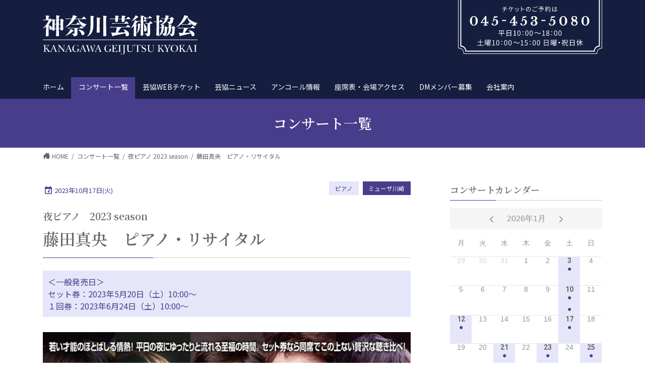

--- FILE ---
content_type: text/css
request_url: https://kanagawa-geikyo.com/wp-content/themes/lightning-8.2.4/assets/css/common.css?ver=8.2.4
body_size: 3221
content:
.admin-bar .vk-mobile-nav-menu-btn{top:calc(32px + 5px)}.admin-bar .vk-mobile-nav.vk-mobile-nav-open{top:32px}body.device-mobile .vk-mobile-nav-menu-btn{display:block}.vk-mobile-nav-menu-btn{position:fixed;top:5px;left:5px;z-index:2100;overflow:hidden;border:1px solid #333;border-radius:2px;width:34px;height:34px;cursor:pointer;text-indent:-9999px;background-size:24px 24px;-webkit-transition:border-color .5s ease-out;transition:border-color .5s ease-out}.vk-mobile-nav-menu-btn.menu-open{border:1px solid rgba(255,255,255,.8)}.mobile-nav-btn-right .vk-mobile-nav-menu-btn{left:inherit;right:5px}.vk-mobile-nav.vk-mobile-nav-open{top:0}.vk-mobile-nav{position:fixed;top:-2000px;z-index:2000;width:100%;height:100%;display:block;padding:45px 10px;overflow:scroll;-webkit-transition:top .5s ease-out;transition:top .5s ease-out}.vk-mobile-nav .global-nav{margin-bottom:1.5em}.vk-mobile-nav nav ul{padding:0;margin:0}.vk-mobile-nav nav ul li{list-style:none;line-height:1.65}.vk-mobile-nav nav ul li a{padding:.7em .5em;position:relative;display:block;overflow:hidden}.vk-mobile-nav nav ul li a:hover{text-decoration:none}.vk-mobile-nav nav ul li li a{padding-left:1.5em}.vk-mobile-nav nav ul li li li a{padding-left:2.5em}.vk-mobile-nav nav ul li li li li a{padding-left:3.5em}.vk-mobile-nav-widget{margin-bottom:1.5em}.vk-mobile-nav .customize-partial-edit-shortcut button,.vk-mobile-nav .widget .customize-partial-edit-shortcut button{left:0;top:-30px}.vk-menu-acc{position:relative}.vk-menu-acc .menu-parent>li{position:relative;z-index:100}.vk-menu-acc .menu-parent>li a{display:inline-block}.vk-menu-acc li{position:relative;margin-bottom:0}.vk-menu-acc .acc-btn{position:absolute;right:8px;top:8px;width:28px;height:28px;border:1px solid rgba(255,255,255,.8);border-radius:2px;background:url(../../inc/vk-mobile-nav/package/images/vk-menu-acc-icon-open-white.svg) center 50% no-repeat;background-size:28px 28px;cursor:pointer;z-index:1000;-webkit-transition:-webkit-transform .5s ease-out;transition:-webkit-transform .5s ease-out;transition:transform .5s ease-out;transition:transform .5s ease-out,-webkit-transform .5s ease-out}.vk-menu-acc .acc-btn:before{position:relative;top:-5px;left:4px;font-size:16px}.vk-menu-acc .acc-btn-close{background:url(../../inc/vk-mobile-nav/package/images/vk-menu-btn-close.svg) center 50% no-repeat}.vk-menu-acc ul.sub-menu{max-height:0;opacity:0;overflow:hidden;-webkit-transition:all .5s ease-in;transition:all .5s ease-in;position:relative;z-index:1;display:block}.vk-menu-acc ul.sub-menu li a{display:block;overflow:hidden}.vk-menu-acc ul.acc-child-open{-webkit-transition:all .5s ease-in;transition:all .5s ease-in;max-height:1000px;opacity:1}.vk-menu-acc ul.acc-child-close{-webkit-transition:all .5s ease-in;transition:all .5s ease-in;max-height:0;opacity:0}.vk-mobile-nav-menu-btn{border-color:#333;background:url(../../inc/vk-mobile-nav/package/images/vk-menu-btn-black.svg) center 50% no-repeat rgba(255,255,255,.7)}.vk-mobile-nav-menu-btn.menu-open{border-color:#333;background:url(../../inc/vk-mobile-nav/package/images/vk-menu-close-black.svg) center 50% no-repeat rgba(255,255,255,.7)}.vk-mobile-nav{background-color:#fff;border-bottom:1px solid #e5e5e5}.vk-mobile-nav .widget_nav_menu ul.menu{border-top:1px solid #ccc}.vk-mobile-nav nav>ul{border-top:1px solid #ccc}.vk-mobile-nav .widget_nav_menu ul li a,.vk-mobile-nav nav ul li a{color:#333;border-bottom:1px solid #ccc}.vk-menu-acc .acc-btn{border:1px solid #333;background:url(../../inc/vk-mobile-nav/package/images/vk-menu-acc-icon-open-black.svg) center 50% no-repeat}.vk-menu-acc .acc-btn-close{background:url(../../inc/vk-mobile-nav/package/images/vk-menu-close-black.svg) center 50% no-repeat}@media (min-width:992px){body.device-pc .vk-mobile-nav-menu-btn{display:none}body.device-pc .vk-mobile-nav{display:none}}@media screen and (max-width:782px){.admin-bar .vk-mobile-nav-menu-btn{top:calc(46px + 5px)}.admin-bar .vk-mobile-nav.vk-mobile-nav-open{top:46px}}.vk_posts .vk_post-col-xs-3{width:calc(25% - 30px)}.vk_posts .vk_post-col-xs-4{width:calc(33.3% - 30px)}.vk_posts .vk_post-col-xs-6{width:calc(50% - 30px)}.vk_posts .vk_post-col-xs-12{width:calc(100% - 30px)}.vk_posts{margin-bottom:2em;margin-left:-15px;margin-right:-15px;display:-webkit-box;display:-ms-flexbox;display:flex;-ms-flex-wrap:wrap;flex-wrap:wrap}.vk_post{margin-left:15px;margin-right:15px}.vk_post a:hover{text-decoration:none}.vk_post_imgOuter{position:relative}.vk_post_imgOuter a{display:block;overflow:hidden}.vk_post_imgOuter_singleTermLabel{font-size:10px;padding:.3em .8em;position:absolute;right:0;top:0;z-index:100}.vk_post .vk_post_title{font-size:14px;line-height:1.4;font-weight:700;margin-bottom:0}.vk_post .vk_post_title a{color:#333}.vk_post_title_new{margin-left:.4em;font-size:.8em;white-space:nowrap;color:red}.vk_post .vk_post_excerpt{margin-top:.8em;font-size:12px;line-height:1.6;opacity:.8}.vk_post .vk_post_date{font-size:11px;margin-top:.5em;color:#666}.vk_post .vk_post_btn{font-size:12px;text-decoration:none}.vk_post.card{padding:0;margin-bottom:30px;-webkit-box-sizing:border-box;box-sizing:border-box;max-width:100%}.vk_post.card .vk_post_btnOuter{width:calc(100% - 2.5rem)}.vk_post.media{width:100%;padding:1em 0;margin:0 15px;border-bottom:1px solid #e5e5e5}.vk_post_imgOuter{position:relative;background-size:cover;background-position:center 50%}.vk_post_imgOuter ::after{content:"";position:absolute;top:0;left:0;height:100%;width:100%;background:rgba(0,0,0,0);-webkit-transition-duration:.3s;transition-duration:.3s}.vk_post_imgOuter :hover::after{background:rgba(0,0,0,.5)}.vk_post_imgOuter a{height:100%}.vk_post_imgOuter_img{position:absolute;left:-9999px}.vk_post:not(.card-horizontal) .vk_post_imgOuter{border-bottom:1px solid #e5e5e5}.vk_post:not(.card-horizontal) .vk_post_imgOuter:before{content:"";display:block;padding-top:62%}.vk_post.card-horizontal .vk_post_imgOuter{height:100%}.vk_post-btn-display .vk_post_body{position:relative;height:100%}.vk_post-btn-display .vk_post_btnOuter{margin-top:1em;position:absolute;bottom:0}.vk_post-btn-display.media .vk_post_body{padding-bottom:45px}.vk_post-btn-display.media .vk_post_btnOuter{width:100%}.vk_post-btn-display.card .vk_post_body{padding-bottom:65px}.vk_post-btn-display.card .vk_post_btnOuter{width:calc(100% - 2.5rem);bottom:1.25rem}.vk_post-btn-display .card-text:nth-last-child(2){margin-bottom:0}.mainSection .wp-block-column .vk_post.vk_post-col-lg-12 .vk_post_title,.mainSection .wp-block-column .vk_post.vk_post-col-md-12 .vk_post_title,.mainSection .wp-block-column .vk_post.vk_post-col-sm-12 .vk_post_title,.mainSection .wp-block-column .vk_post.vk_post-col-xl-12 .vk_post_title{font-size:1rem}.mainSection .wp-block-column .vk_post.vk_post-col-lg-12 .vk_post_excerpt,.mainSection .wp-block-column .vk_post.vk_post-col-md-12 .vk_post_excerpt,.mainSection .wp-block-column .vk_post.vk_post-col-sm-12 .vk_post_excerpt,.mainSection .wp-block-column .vk_post.vk_post-col-xl-12 .vk_post_excerpt{font-size:12px}.card{overflow:hidden}.card-meta{font-size:12px}.card-img-use-bg{position:relative;left:-9999px}.card a{color:inherit}.card-noborder.card{border:none;background:0 0}.card-noborder .vk_post_imgOuter{border:none}.card-noborder .card-body{padding-left:0;padding-right:0}.card-noborder.vk_post-btn-display .card-body{padding-bottom:2.8rem}.card-noborder.vk_post-btn-display .vk_post_btnOuter{width:100%;bottom:0}.card-horizontal-inner{height:100%}.card-horizontal-inner::after{content:"";display:block;clear:both}.card-horizontal-inner-row{height:100%}.card-horizontal-img-right-row{-webkit-box-orient:horizontal;-webkit-box-direction:reverse;-ms-flex-direction:row-reverse;flex-direction:row-reverse}.card-horizontal-reverse .row{-webkit-box-orient:horizontal;-webkit-box-direction:reverse;-ms-flex-direction:row-reverse;flex-direction:row-reverse}.card-horizontal .card-body{height:100%}.card-sm .card-body{padding:1rem 1.2rem}.card-sm .card-title{font-size:.8rem}.card-sm .card-text{font-size:.8rem;line-height:1.4}.card-sm .card-meta{font-size:.7rem;line-height:1.1}.card-post .card-body{padding-bottom:1.5em}.media:first-child{border-top:1px solid #e5e5e5}.media-img{border:1px solid #e5e5e5;padding:1px;margin-right:1rem}.vk_post .media-img{width:35%}.vk_post .media-body{width:65%}.media.vk_post-col-xs-6:first-child,.media.vk_post-col-xs-6:nth-child(2){border-top:1px solid #e5e5e5}.media{border-bottom:1px solid #e5e5e5;padding:1rem 0;margin-top:0}.media>div{width:100%}.media .postList_thumbnail{width:160px;margin-bottom:.5em;padding-right:30px;display:block;overflow:hidden;float:left}.media .postList_thumbnail a{position:relative;display:block;overflow:hidden;border:1px solid #e5e5e5}.media .postList_thumbnail img{width:100%;height:auto;border:1px solid #fff}.media .postList_thumbnail .postList_cateLabel{position:absolute;bottom:0;left:0}.media .media-body .media-heading{font-size:20px;line-height:1.4em;margin-top:0;margin-bottom:.4em;font-weight:400;background:0 0;-webkit-box-shadow:none;box-shadow:none;padding:0}.media .media-body .media-heading a{color:#464646}.media .media-body .media-heading a:hover{text-decoration:none}.media p{margin-bottom:0;font-size:14px;line-height:150%}.media .entry-meta_updated{display:none}.media .entry-meta_items_author{display:none}.media a.media-body_excerpt{color:#464646;display:block;overflow:hidden}@media (min-width:576px){.vk_posts .vk_post-col-sm-3{width:calc(25% - 30px)}.vk_posts .vk_post-col-sm-4{width:calc(33.3% - 30px)}.vk_posts .vk_post-col-sm-6{width:calc(50% - 30px)}.vk_posts .vk_post-col-sm-12{width:calc(100% - 30px)}.mainSection .vk_post.vk_post-col-sm-12 .vk_post_title{font-size:16px}.mainSection .vk_post.vk_post-col-sm-12 .vk_post_excerpt{font-size:14px}.mainSection .vk_post.vk_post-col-sm-12.media{padding:1.5rem 0}.mainSection .vk_post.vk_post-col-sm-12.media:first-child{border-top:1px solid #e5e5e5}.mainSection .vk_post.vk_post-col-sm-12.media .media-img{margin-right:1.4rem}}@media (min-width:576px) and (max-width:767.98px){.card.vk_post-col-sm-12{margin-bottom:15px}.media.vk_post-col-sm-3:nth-child(2),.media.vk_post-col-sm-3:nth-child(3),.media.vk_post-col-sm-3:nth-child(4),.media.vk_post-col-sm-4:nth-child(2),.media.vk_post-col-sm-4:nth-child(3),.media.vk_post-col-sm-6:nth-child(2){border-top:1px solid #e5e5e5}}@media (min-width:768px){.vk_posts .vk_post-col-md-3{width:calc(25% - 30px)}.vk_posts .vk_post-col-md-4{width:calc(33.3% - 30px)}.vk_posts .vk_post-col-md-6{width:calc(50% - 30px)}.vk_posts .vk_post-col-md-12{width:calc(100% - 30px)}.mainSection .vk_post.vk_post-col-md-12 .vk_post_title{font-size:18px}.mainSection .vk_post.vk_post-col-md-12 .vk_post_excerpt{font-size:14px}}@media (min-width:768px) and (max-width:991.98px){.card.vk_post-col-md-12{margin-bottom:15px}.media.vk_post-col-md-3:nth-child(2),.media.vk_post-col-md-3:nth-child(3),.media.vk_post-col-md-3:nth-child(4),.media.vk_post-col-md-4:nth-child(2),.media.vk_post-col-md-4:nth-child(3),.media.vk_post-col-md-6:nth-child(2){border-top:1px solid #e5e5e5}}@media (min-width:992px){.vk_posts .vk_post-col-lg-3{width:calc(25% - 30px)}.vk_posts .vk_post-col-lg-4{width:calc(33.3% - 30px)}.vk_posts .vk_post-col-lg-6{width:calc(50% - 30px)}.vk_posts .vk_post-col-lg-12{width:calc(100% - 30px)}.mainSection .vk_post.vk_post-col-lg-12 .vk_post_title{font-size:18px}.mainSection .vk_post.vk_post-col-lg-12 .vk_post_excerpt{font-size:14px}.mainSection .vk_post.vk_post-col-lg-12.media{padding:1.8rem 0}.mainSection .vk_post.vk_post-col-lg-12.media .media-img{margin-right:1.8rem}}@media (min-width:992px) and (max-width:1199.98px){.card.vk_post-col-lg-12{margin-bottom:15px}.media.vk_post-col-lg-3:nth-child(2),.media.vk_post-col-lg-3:nth-child(3),.media.vk_post-col-lg-3:nth-child(4),.media.vk_post-col-lg-4:nth-child(2),.media.vk_post-col-lg-4:nth-child(3),.media.vk_post-col-lg-6:nth-child(2){border-top:1px solid #e5e5e5}}@media (min-width:1200px){.vk_posts .vk_post-col-xl-3{width:calc(25% - 30px)}.vk_posts .vk_post-col-xl-4{width:calc(33.3% - 30px)}.vk_posts .vk_post-col-xl-6{width:calc(50% - 30px)}.vk_posts .vk_post-col-xl-12{width:calc(100% - 30px)}.mainSection .vk_post.vk_post-col-xl-12 .vk_post_title{font-size:21px}.mainSection .vk_post.vk_post-col-xl-12 .vk_post_excerpt{font-size:14px}.card.vk_post-col-xl-12{margin-bottom:15px}.media.vk_post-col-xl-3:nth-child(2),.media.vk_post-col-xl-3:nth-child(3),.media.vk_post-col-xl-3:nth-child(4),.media.vk_post-col-xl-4:nth-child(2),.media.vk_post-col-xl-4:nth-child(3),.media.vk_post-col-xl-6:nth-child(2){border-top:1px solid #e5e5e5}}@media (max-width:767px){.media .postList_thumbnail{padding-right:20px}.media .media-body .media-heading{font-size:1.2em;line-height:1.3em;margin-bottom:.5em}}@media (max-width:575.98px){.card.vk_post-col-xs-12{margin-bottom:15px}}@media (max-width:500px){.media .postList_thumbnail{width:100px}}.editor-block-list__layout>.wp-block,.wp-block{display:block;width:calc(100% - 2rem);max-width:1110px}.vk_post .row{margin:0}.wp-block-image.figure{max-width:100%}.wp-block-image .components-resizable-box__container{max-width:100%}.wp-block-image figcaption{text-align:center;font-size:.75rem}.wp-block-latest-posts{margin:0;padding:0;list-style-type:none}.wp-block-latest-posts li{margin:0;padding:1rem 0;border-bottom:1px dotted #666}.wp-block-latest-posts li a{color:#464646}.wp-block-latest-posts li time{color:#d44950}.slide-inner img{width:100%}.widget_display_search .widget-title.subSection-title,.widget_product_search .widget-title.subSection-title,.widget_search .widget-title.subSection-title{margin-bottom:15px}.widget_display_search form div,.widget_product_search form,.widget_search form div{display:-webkit-box;display:-ms-flexbox;display:flex;-ms-flex-wrap:wrap;flex-wrap:wrap;width:100%;-webkit-box-pack:justify;-ms-flex-pack:justify;justify-content:space-between}.widget_display_search form div input#bbp_search,.widget_display_search form div input#s,.widget_display_search form div input.search-field,.widget_product_search form input#bbp_search,.widget_product_search form input#s,.widget_product_search form input.search-field,.widget_search form div input#bbp_search,.widget_search form div input#s,.widget_search form div input.search-field{width:64%;border:1px solid #ccc;padding:6px 12px;font-size:14px;margin-right:0;margin-bottom:0}.widget_display_search form div button,.widget_display_search form div input#bbp_search_submit,.widget_display_search form div input#searchsubmit,.widget_product_search form button,.widget_product_search form input#bbp_search_submit,.widget_product_search form input#searchsubmit,.widget_search form div button,.widget_search form div input#bbp_search_submit,.widget_search form div input#searchsubmit{width:33%;color:#fff;border:none;padding:6px;font-size:16px}iframe{border:none}.wpdm-download-link{margin-top:5px}.w3eden .media{padding:1em 0}.w3eden .media-body{margin-right:1em;margin-bottom:.5em;-webkit-box-flex:unset;-ms-flex:unset;flex:unset}.w3eden .package-title:after{border:none}@media (max-width:768px){.wp-block-latest-posts li a{font-size:1rem}}@media (max-width:575.98px){.w3eden .media{display:block!important}.w3eden .link-template-default.thumbnail .wpdm-download-link.btn{display:block;margin-top:10px}}@media print{#page_top{display:none!important}.mobile-fix-nav,.vk-mobile-nav,.vk-mobile-nav-menu-btn{display:none}a{text-decoration:none!important}a[href]:after,abbr[title]:after{content:""!important}}

--- FILE ---
content_type: text/css
request_url: https://kanagawa-geikyo.com/wp-content/themes/lightning_child/dist/css/style.css?ver=2.1.8
body_size: 78925
content:
html,body{font-size:14px}@media(min-width: 992px){html,body{font-size:16px}}body{font-family:"メイリオ",Meiryo,"Hiragino Kaku Gothic Pro","ヒラギノ角ゴ Pro W3",Hiragino Sans,"Noto Sans JP",sans-serif;-ms-word-wrap:break-word;word-wrap:break-word}img{max-width:100%;height:auto}p{line-height:1.7}@media(min-width: 768px){p{line-height:1.9}}p{margin-bottom:1.2em}em{font-weight:bold;font-style:italic !important;font-family:"ＭＳ Ｐゴシック","Hiragino Kaku Gothic Pro","ヒラギノ角ゴ Pro W3",sans-serif}ul,ol,dl{margin-top:1.5em;margin-bottom:1.2em}li{margin-bottom:.8em;line-height:1.65em}dt,dd{padding-left:10px;border-left-width:2px;border-left-style:solid;margin-bottom:10px}dt{border-left-color:#337ab7}dd{border-left-color:#e5e5e5}dt.wp-caption-dt,dd.wp-caption-dd{border-left:none}ol ol,ul ul,ol ul,ul ol{margin-top:10px;margin-bottom:10px}.form-inline label.screen-reader-text{display:none}h1{position:relative}h2,.h2,h3,.h3,h4,.h4,h5,.h5,h6,.h6,.mainSection-title{margin:1.5em 0 1.2em;clear:both}h1:first-child,h2:first-child,h3:first-child,h4:first-child,h5:first-child{margin-top:0}h2,.h2,.mainSection-title{font-size:1.75rem}blockquote{padding:20px}.wp-block-freeform.block-library-rich-text__tinymce blockquote,blockquote.wp-block-quote:not(.is-large):not(.is-style-large),blockquote{border:5px solid #eee;background-color:#fcfcfc;position:relative;font-size:16px}.fa_v4 blockquote,.fa_v5_css blockquote{padding:35px 20px 30px}.fa_v4 blockquote:before,.fa_v4 blockquote:after,.fa_v5_css blockquote:before,.fa_v5_css blockquote:after{color:#ccc;position:absolute}.fa_v4 blockquote:before,.fa_v5_css blockquote:before{top:10px}.fa_v4 blockquote:after,.fa_v5_css blockquote:after{bottom:10px;right:20px}.fa_v4 blockquote:before,.fa_v5_css blockquote:before{content:""}.fa_v4 blockquote:after,.fa_v5_css blockquote:after{content:""}.fa_v4 blockquote:before,.fa_v4 blockquote:after{font-family:FontAwesome}.fa_v5_css blockquote:before,.fa_v5_css blockquote:after{font-family:"Font Awesome 5 Free";font-weight:bold}.table,table{border-collapse:collapse;border-spacing:0;width:100%;border-top:1px solid rgba(0,0,0,.05)}.table th,.table td,.table thead tr th,.table thead tr td,.table tbody tr th,.table tbody tr td,table th,table td,table thead tr th,table thead tr td,table tbody tr th,table tbody tr td{border-bottom:1px solid rgba(0,0,0,.05)}.table th .form-control,.table td .form-control,.table thead tr th .form-control,.table thead tr td .form-control,.table tbody tr th .form-control,.table tbody tr td .form-control,table th .form-control,table td .form-control,table thead tr th .form-control,table thead tr td .form-control,table tbody tr th .form-control,table tbody tr td .form-control{max-width:90%}th{font-weight:lighter}th,td{padding:1em;font-size:14px}.btn{white-space:normal}.btn-xs{padding-left:15px;padding-right:15px;font-size:12px}.btn.btn-block{padding-left:10px;padding-right:10px}.attachment img{max-width:100%}.alignleft,img.alignleft{display:inline;float:left;margin-right:20px;margin-top:4px}.alignright,img.alignright{display:inline;float:right;margin-left:20px;margin-top:4px}.aligncenter,img.aligncenter{clear:both;display:block;margin-left:auto;margin-right:auto}img.alignleft,img.alignright,img.aligncenter{margin-bottom:12px}.wp-caption{background:#fcfcfc;line-height:18px;margin-top:2.5em;margin-bottom:2.5em;padding:0 0 5px;text-align:center;border:1px solid #e5e5e5;max-width:100% !important}.wp-caption img{margin:10px 0 9px;max-width:95% !important;height:auto !important}.wp-caption p.wp-caption-text{color:#888;font-size:12px;margin:0px}.wp-smiley{margin:0}.gallery{margin:0 auto 25px}.gallery .gallery-item{float:left;margin-top:0;text-align:center;width:33%}.gallery img{border:2px solid #cfcfcf}.gallery .gallery-caption{color:#888;font-size:12px;margin:0 0 12px}.gallery dl{margin:0}.gallery dt,.gallery dd{border:none}.gallery img{border:10px solid #f1f1f1}.gallery br+br{display:none}.attachment img{display:block;margin:0 auto}.well p:last-child{margin-bottom:0}.wp-block-button .wp-block-button__link{border-radius:4px}.siteHeader .siteHeadContainer:after{content:"";display:block;clear:both}.siteContent{padding:2rem 0 2rem}@media(min-width: 768px){.siteContent{padding:2.5rem 0 2.5rem}}@media(min-width: 992px){.siteContent{padding:3rem 0 3.5rem}}@media(min-width: 1200px){.siteContent{padding:3.5rem 0 4rem}}.page-template-page-lp-builder .siteContent,.page-template-page-lp .siteContent{padding-top:0}.page-template-page-lp-builder .siteContent{padding-bottom:0}.siteContent.siteContent-paddingVertical-off,.siteContent.siteContent-paddingVertical-off.siteContent-base-on{padding-top:0;padding-bottom:0}.siteContent>.container>.row{display:block}.siteContent>.container>.row:after{content:"";display:block;clear:both}.mainSection>aside:last-child,.mainSection>div:last-child,.sideSection>aside:last-child,.sideSection>div:last-child{margin-bottom:0}@media(max-width: 991.98px){.mainSection,.sideSection{width:100%;flex-basis:unset}}@media(min-width: 992px){.mainSection-col-two{width:66.66667%;float:left}.sideSection-col-two{width:calc(33.33333% - 3rem);float:right}.sideSection-pos-left{float:left}.mainSection-pos-right{float:right}.mainSection-col-one,.sideSection-col-one{width:100%}}@media(max-width: 991.98px){.mainSection{margin-bottom:1.5rem}}.mainSection.mainSection-marginVertical-off{margin-top:0;margin-bottom:0}.siteFooter{display:block;overflow:hidden}@media(min-width: 768px){.siteContent.siteContent-base-on{padding:2rem 0 3.5rem}}.home .siteContent.siteContent-base-on{padding-top:3.5rem}.siteContent.siteContent-base-on>.container>.row{margin:0}.page-template-page-lp-builder .siteContent.siteContent-base-on .mainSection-base-on,.page-template-page-lp .siteContent.siteContent-base-on .mainSection-base-on{padding-top:0;border-top-left-radius:0;border-top-right-radius:0}.mainSection-base-on,.sideSection-base-on{background-color:#fff;padding:1.4rem}@media(min-width: 576px){.mainSection-base-on,.sideSection-base-on{padding:1.7rem}}@media(min-width: 768px){.mainSection-base-on,.sideSection-base-on{padding:2rem}}@media(min-width: 992px){.mainSection-base-on{padding:2.4rem}}@media(min-width: 992px){.sideSection-base-on{padding:2.4rem 1.7rem}}@media(min-width: 1200px){.sideSection-base-on{padding:2.4rem 2rem}}.mainSection-base-on .vk_outer-width-full,.mainSection-base-on .widget_ltg_full_wide_title_outer,.sideSection-base-on .vk_outer-width-full,.sideSection-base-on .widget_ltg_full_wide_title_outer{margin-left:-1.4rem;margin-right:-1.4rem;padding-left:1.4rem;padding-right:1.4rem}@media(min-width: 576px){.mainSection-base-on .vk_outer-width-full,.mainSection-base-on .widget_ltg_full_wide_title_outer,.sideSection-base-on .vk_outer-width-full,.sideSection-base-on .widget_ltg_full_wide_title_outer{margin-left:-1.7rem;margin-right:-1.7rem;padding-left:1.7rem;padding-right:1.7rem}}@media(min-width: 768px){.mainSection-base-on .vk_outer-width-full,.mainSection-base-on .widget_ltg_full_wide_title_outer,.sideSection-base-on .vk_outer-width-full,.sideSection-base-on .widget_ltg_full_wide_title_outer{margin-left:-2rem;margin-right:-2rem;padding-left:2rem;padding-right:2rem}}@media(min-width: 992px){.mainSection-base-on .vk_outer-width-full,.mainSection-base-on .widget_ltg_full_wide_title_outer{margin-left:-2.4rem;margin-right:-2.4rem;padding-left:2.4rem;padding-right:2.4rem}}@media(min-width: 1200px){.mainSection-base-on .vk_outer-width-full,.mainSection-base-on .widget_ltg_full_wide_title_outer{margin-left:-2.4rem;margin-right:-2.4rem;padding-left:2.4rem;padding-right:2.4rem}}@media(min-width: 992px){.sideSection-base-on .vk_outer-width-full,.sideSection-base-on .widget_ltg_full_wide_title_outer{margin-left:-1.7rem;margin-right:-1.7rem;padding-left:1.7rem;padding-right:1.7rem}}@media(min-width: 1200px){.sideSection-base-on .vk_outer-width-full,.sideSection-base-on .widget_ltg_full_wide_title_outer{margin-left:-2rem;margin-right:-2rem;padding-left:2rem;padding-right:2rem}}.siteHeader{width:100%;position:relative;z-index:1000;top:0;background-color:#fff;box-shadow:0px 1px 3px rgba(0,0,0,.1);margin-bottom:0;min-height:46px;border:none}.siteHeader.navbar{border-radius:0}.siteHeader .container{padding-top:5px;padding-bottom:4px}.navbar-brand{height:auto;padding:5px 0;margin:0;font-size:32px;line-height:1.5em}.navbar-brand a{color:#333}.navbar-brand a:hover{text-decoration:none;color:#337ab7}.navbar-brand img{max-height:40px;display:block}@media(max-width: 991.98px){.navbar-header{float:none}.navbar-brand{float:inherit;text-align:center;display:block;margin:0 auto;padding:0 45px}.navbar-brand img{display:block;margin:0 auto}}@media(min-width: 992px){.siteHeader .container{padding-top:0px;padding-bottom:0px}.navbar>.container .navbar-brand,.navbar>.container-fluid .navbar-brand{margin-left:0}}.siteFooter .widget{margin-bottom:25px}.footerMenu li{margin-bottom:0;font-size:14px}@media(max-width: 767px){.footerMenu{border-top:1px solid rgba(0,0,0,.05);border-bottom:1px solid rgba(0,0,0,.05)}.footerMenu .nav{display:unset}.footerMenu li{float:none;border-bottom:1px solid rgba(0,0,0,.05);display:block;overflow:hidden;padding:.5em 0}.footerMenu li:last-child{border-bottom:none}}@media(min-width: 768px){.footerMenu ul{margin:12px 0 10px}.footerMenu li{float:left}.footerMenu li a{border-left:1px solid #ccc;padding:0 1em}.footerMenu li:last-child a{border-right:1px solid #ccc}}.copySection{border-top:1px solid rgba(0,0,0,.05)}.copySection p{font-size:12px;margin:0 15px 5px}@media(max-width: 991.98px){.gMenu_outer{display:none}}.gMenu{margin:0 auto;padding:0;display:flex;list-style:none;position:relative}.gMenu a{color:#333;height:100%}.gMenu a:hover,.gMenu a:active,.gMenu a:focus{background-color:inhelit;transition:background-color .4s;color:#333;text-decoration:none}.gMenu li{margin:0;list-style:none;line-height:1.4;font-size:12px;position:relative}.gMenu>li{border-left:inhelit;text-align:center}.gMenu>li:last-child{border-right:inhelit}.gMenu>li .gMenu_name{font-size:14px;display:block;white-space:nowrap}.gMenu>li .gMenu_description{display:block;overflow:hidden;font-size:10px;line-height:14px;opacity:.6;text-align:center}.gMenu>li:hover,.gMenu>li[class*=current]{transition:all .5s ease-out;background-color:inhelit}.gMenu>li:hover:before,.gMenu>li[class*=current]:before{width:100%}.gMenu>li>ul.sub-menu{background-color:#191919;box-shadow:1px 1px 3px rgba(0,0,0,.2);left:50%;margin-left:-120px;width:240px}.gMenu ul{margin:0;padding:0;text-align:left;transition:all .3s ease-in}.gMenu ul li a,.gMenu ul li a:hover{color:#fff}.gMenu ul li a{padding:14px 1.2em;border-bottom:1px solid hsla(0,0%,100%,.15)}.gMenu ul li a:hover{background-color:inhelit}.gMenu ul li.menu-item-has-children>a{padding:14px 3.5em 14px 1.2em}.device-pc .gMenu>li>.acc-btn{display:none}.gMenu.vk-menu-acc .sub-menu .acc-btn{right:1.2em}.gMenu .acc-btn{width:14px;height:14px;right:10px;top:12px;color:#fff;border-color:#fff;background-image:url(../images/vk-menu-open-white.svg)}.gMenu .acc-btn.acc-btn-close{background-image:url(../images/vk-menu-close-white.svg)}.gMenu .sub-menu .acc-btn{background-image:url(../images/vk-menu-open-white.svg);border-color:#fff}.gMenu .sub-menu .acc-btn.acc-btn-close{background-image:url(../images/vk-menu-close-white.svg)}.gMenu>li>.sub-menu{position:absolute;z-index:1000;display:block;overflow:hidden;opacity:0;max-height:0;transition:all .5s}.device-pc .gMenu>li>.sub-menu{position:absolute}.device-pc .gMenu>li:hover>.sub-menu{opacity:1;max-height:1000px}.device-mobile .gMenu>li>.sub-menu.acc-child-close{opacity:0;max-height:0}.device-mobile .gMenu>li>.sub-menu.acc-child-open{opacity:1;max-height:1000px}@media(min-width: 992px){body.device-mobile .vk-mobile-nav-menu-btn{display:none}}.device-pc .gMenu>li>.acc-btn{display:none}.device-mobile .gMenu>li>ul.sub-menu{margin-top:14px}@media(min-width: 992px){.gMenu_outer{top:-54px;transition:top 1s}.gMenu_outer::after{content:"";clear:both;display:block}.header_scrolled .siteHeadContainer.container{width:100%;max-width:unset}.header_scrolled .navbar-header{margin-bottom:54px}.header_scrolled.admin-bar .gMenu_outer{top:32px}.header_scrolled .gMenu_outer{clear:both;z-index:1000;position:fixed;top:0px;left:0;width:100%;min-height:unset;background-color:#fff;box-shadow:0px 1px 3px rgba(0,0,0,.1)}.header_scrolled .gMenu_outer nav{display:block;width:960px;margin-left:auto;margin-right:auto;padding-left:15px;padding-right:15px}}@media(min-width: 992px)and (min-width: 1200px){.header_scrolled .gMenu_outer nav{width:1140px}}@media(min-width: 992px){.header_scrolled .gMenu{float:none;display:flex}.header_scrolled .gMenu>li{width:50%;border-left:1px solid #f5f5f5}.header_scrolled .gMenu>li:last-child{border-right:1px solid #f5f5f5}}html,body{overflow-x:hidden}.sectionBox{padding-top:2em;padding-bottom:2em;display:block}.sectionBox:after{content:"";clear:both;display:block}.nav li a{color:#464646}.btn-default{background:none;color:#337ab7;border-color:#337ab7}.btn-default:focus,.btn-default:hover{background-color:#337ab7;color:#fff;border-color:#337ab7}.screen-reader-text{display:none}input.form-control{margin-bottom:3px}input.form-control.input_widthAuto{width:auto}@media(max-width: 991.98px){.menuBtn{position:absolute;top:0;z-index:2000;margin:8px;padding:4px 8px}.menuBtn.btn-default{border-color:#999;color:#999}.menuBtn.btn-default:hover{border-color:#fff;color:#fff}.menuBtn.menuBtn_right{right:0px}}@media(min-width: 992px){.menuBtn,.navSection,.navSection .searchform{display:none}}.page-header{margin-top:0;margin-bottom:0;padding-bottom:0;text-align:center}.page-header_pageTitle,h1.page-header_pageTitle:first-child{margin:1.2em 0;font-size:1.75rem;line-height:1.1}.breadSection{border-bottom:1px solid rgba(0,0,0,.05)}.breadSection .breadcrumb{margin-top:0;margin-bottom:0;background:none;padding:6px 15px}.breadSection .breadcrumb li{margin-bottom:0;list-style:none}.breadSection .breadcrumb span{font-size:.75em}.mainSection header h1{margin-top:0;line-height:1.4em}.mainSection .postList::after{content:"";clear:both;display:block}h1.mainSection-title{font-size:24px}h1.mainSection-title i{margin-right:8px}h1.entry-title{font-size:32px}.mainSection .widget{margin-bottom:25px}.entry-header{margin-bottom:1.5rem}@media(min-width: 992px){.entry-header{margin-bottom:2.2rem}}.entry-header{position:relative;border-bottom:1px solid rgba(0,0,0,.05)}.entry-meta{margin-bottom:.8em;padding-left:3px}.entry-meta i{margin-right:5px}.entry-meta_items.published a{color:#464646}.entry-meta_items_author{margin-left:.8em}.entry-meta_items_term{float:right;margin-right:0}.entry-meta_hidden{display:none}.fa_v4 .entry-meta_items.published::before{margin-right:5px;font-family:FontAwesome;content:""}.fa_v4 .entry-meta_items_author::before{margin-right:5px;font-family:FontAwesome;content:""}.fa_v5_css .entry-meta_items.published::before{margin-right:5px;font-family:"Font Awesome 5 Free";content:"";font-weight:900}.fa_v5_css .entry-meta_items_author::before{margin-right:5px;font-family:"Font Awesome 5 Free";content:"";font-weight:900}.entry-body::after{content:"";clear:both;display:block}@media(max-width: 767.98px){.entry-meta .entry-meta_items_term{display:block}h1.entry-title{font-size:22px}}@media(min-width: 768px){.mainSection .widget{margin-bottom:35px}}.entry-footer{display:block;overflow:hidden;margin-bottom:2em}.entry-meta-dataList{display:block;overflow:hidden;padding-top:3px}.entry-meta-dataList dl{margin:0 0 2px}.entry-meta-dataList dt,.entry-meta-dataList dd{display:block;overflow:hidden;margin-bottom:0}.entry-meta-dataList dt{float:left;background-color:#666;color:#fff;font-size:10px;line-height:1.1em;padding:4px 8px;font-weight:lighter;margin-right:10px;border:none;min-width:10em;text-align:center;border-radius:3px}.entry-meta-dataList dd{font-size:12px;border:none;padding-left:0}.entry-meta-dataList dd a{display:inline-block;padding:0 2px 1px}.entry-tag{display:block;overflow:hidden}.entry-tag dl{margin-bottom:0}.tagcloud a{color:#464646;margin-bottom:4px;white-space:nowrap}.tagcloud a:before{margin-right:5px}.tagcloud a:hover{text-decoration:none;opacity:.6}.entry-meta-dataList .tagcloud a{margin-right:8px}.pagination{margin-top:2rem;margin-bottom:0}.pagination .nav-links{margin:0 auto}ul.page-numbers{margin:0;padding:0}ul.page-numbers li{margin:0;list-style:none;display:block;overflow:hidden;float:left}ul.page-numbers li a,ul.page-numbers li span.page-numbers{padding:6px 12px;display:block;border:1px solid #ddd;margin-left:-1px;color:#464646}ul.page-numbers li a:hover{text-decoration:none}ul.page-numbers li:first-child a{margin-left:0}ul.page-numbers li a:hover{background-color:#efefef}ul.page-numbers li span.page-numbers.current{color:#fff;background-color:#337ab7}ul.page-numbers li:first-child>a{border-top-left-radius:4px;border-bottom-left-radius:4px}ul.page-numbers li:last-child>a{border-top-right-radius:4px;border-bottom-right-radius:4px}ul.page-numbers li:first-child>.page-numbers{border-top-left-radius:4px;border-bottom-left-radius:4px}ul.page-numbers li:last-child>.page-numbers{border-top-right-radius:4px;border-bottom-right-radius:4px}.page-link dl{display:block;overflow:hidden;margin-bottom:0}.page-link dt,.page-link dd{border:none;padding:0;margin-bottom:0}.page-link dt{padding:6px 10px 6px 0;float:left}.page-link span.page-numbers{padding:6px 12px;display:block;float:left}.postNextPrev{position:relative;margin-bottom:3rem}.postNextPrev_label{margin-bottom:1em;font-size:12px;line-height:1}.postNextPrev_next .postNextPrev_label{text-align:right}.postNextPrev .card-title{font-size:14px;margin-bottom:.6em}.postNextPrev_next .postNextPrev .card-title{text-align:right;border:1px solid red}.postNextPrev .card{margin-bottom:0}.pager ul{margin-top:0}.pager li{margin-bottom:10px;display:inline-block}.pager li>a{border-radius:0;padding:7px 15px 5px}.pager li{display:block;overflow:hidden;float:none}.pager li a{display:block;overflow:hidden;float:none;width:100%;text-align:left}.pager li.previous a:before{content:"«";margin-right:.8em}.pager li.next a:before{content:"»";margin-right:.8em}.subSection{display:block}.subSection .localNav{display:block}.subSection .widget{margin-bottom:25px}.subSection .media{padding:1em 0 .8em;margin-top:0}.subSection .media .postList_thumbnail{width:80px;padding-right:15px}.subSection .media .media-heading{font-size:14px}.subSection li>a:hover{text-decoration:underline}.subSection li.current-cat>a,.subSection li.current_page_item>a{background-color:rgba(0,0,0,.05)}.subSection:after{content:"";clear:both;display:block}.subSection-title{font-size:18px;margin-bottom:15px}.subSection-title i{margin-right:8px}.widget{display:block}.widget .subSection-title{margin-top:0;font-size:18px}.widget ul{margin-top:0}.widget:after{content:"";clear:both;display:block}.widget_link_list ul,.widget_recent_comments ul,.widget_nav_menu ul,.widget_archive ul,.widget_categories ul,.widget_pages ul,.widget_recent_entries ul,.widget_access_list ul,.widget_access_list ul{padding-left:0;margin:0;font-size:14px;list-style:none}.widget_link_list .subSection-title,.widget_nav_menu .subSection-title,.widget_archive .subSection-title,.widget_categories .subSection-title,.widget_pages .subSection-title,.widget_recent_entries .subSection-title,.widget_access_list .subSection-title{margin-bottom:0}.widget_link_list ul li,.widget_nav_menu ul li,.widget_archive ul li,.widget_categories ul li,.widget_pages ul li,.widget_recent_entries ul li,.widget_access_list ul li{margin-bottom:0}.widget_link_list ul li a,.widget_nav_menu ul li a,.widget_archive ul li a,.widget_categories ul li a,.widget_pages ul li a,.widget_recent_entries ul li a,.widget_access_list ul li a{display:block;padding:10px .5em 8px;border-bottom:1px solid rgba(0,0,0,.05);color:#464646;box-shadow:0px 1px 0px hsla(0,0%,100%,.7)}.widget_link_list ul li li a,.widget_nav_menu ul li li a,.widget_archive ul li li a,.widget_categories ul li li a,.widget_pages ul li li a,.widget_recent_entries ul li li a,.widget_access_list ul li li a{padding-left:1.5em}.widget_link_list ul li li li a,.widget_nav_menu ul li li li a,.widget_archive ul li li li a,.widget_categories ul li li li a,.widget_pages ul li li li a,.widget_recent_entries ul li li li a,.widget_access_list ul li li li a{padding-left:2.5em}.widget_link_list ul li li li li a,.widget_nav_menu ul li li li li a,.widget_archive ul li li li li a,.widget_categories ul li li li li a,.widget_pages ul li li li li a,.widget_recent_entries ul li li li li a,.widget_access_list ul li li li li a{padding-left:3.5em}.widget_link_list ul li li li li li a,.widget_nav_menu ul li li li li li a,.widget_archive ul li li li li li a,.widget_categories ul li li li li li a,.widget_pages ul li li li li li a,.widget_recent_entries ul li li li li li a,.widget_access_list ul li li li li li a{padding-left:4.5em}.widget_link_list ul li li li li li li a,.widget_nav_menu ul li li li li li li a,.widget_archive ul li li li li li li a,.widget_categories ul li li li li li li a,.widget_pages ul li li li li li li a,.widget_recent_entries ul li li li li li li a,.widget_access_list ul li li li li li li a{padding-left:5.5em}.widget_link_list ul li li li li li li li a,.widget_nav_menu ul li li li li li li li a,.widget_archive ul li li li li li li li a,.widget_categories ul li li li li li li li a,.widget_pages ul li li li li li li li a,.widget_recent_entries ul li li li li li li li a,.widget_access_list ul li li li li li li li a{padding-left:6.5em}.widget_link_list ul li li li li li li li li a,.widget_nav_menu ul li li li li li li li li a,.widget_archive ul li li li li li li li li a,.widget_categories ul li li li li li li li li a,.widget_pages ul li li li li li li li li a,.widget_recent_entries ul li li li li li li li li a,.widget_access_list ul li li li li li li li li a{padding-left:7.5em}.widget_link_list ul li li li li li li li li li a,.widget_nav_menu ul li li li li li li li li li a,.widget_archive ul li li li li li li li li li a,.widget_categories ul li li li li li li li li li a,.widget_pages ul li li li li li li li li li a,.widget_recent_entries ul li li li li li li li li li a,.widget_access_list ul li li li li li li li li li a{padding-left:8.5em}.widget_link_list ul li li li li li li li li li li a,.widget_nav_menu ul li li li li li li li li li li a,.widget_archive ul li li li li li li li li li li a,.widget_categories ul li li li li li li li li li li a,.widget_pages ul li li li li li li li li li li a,.widget_recent_entries ul li li li li li li li li li li a,.widget_access_list ul li li li li li li li li li li a{padding-left:9.5em}.widget_link_list ul li li li li li li li li li li li a,.widget_nav_menu ul li li li li li li li li li li li a,.widget_archive ul li li li li li li li li li li li a,.widget_categories ul li li li li li li li li li li li a,.widget_pages ul li li li li li li li li li li li a,.widget_recent_entries ul li li li li li li li li li li li a,.widget_access_list ul li li li li li li li li li li li a{padding-left:10.5em}.widget_link_list ul ul,.widget_nav_menu ul ul,.widget_archive ul ul,.widget_categories ul ul,.widget_pages ul ul,.widget_recent_entries ul ul,.widget_access_list ul ul{margin:0;padding-left:0}.widget_archive select,.widget_categories select{margin-top:10px}.widget_vkexunit_post_list .mainSection-title{margin-bottom:0}.widget_ltg_full_wide_title_outer{margin-top:0;margin-bottom:0;padding-top:2em;padding-bottom:2em}@media(min-width: 992px){.widget_ltg_full_wide_title_outer{padding-top:2.5em;padding-bottom:2.5em}}@media(min-width: 1200px){.widget_ltg_full_wide_title_outer{padding-top:3em;padding-bottom:3em}}.widget_ltg_full_wide_title_outer{text-align:center;background-size:cover;background-position:center center;margin:0 calc(50% - 50vw) 3em;padding:3em calc(50vw - 50%)}.widget_ltg_full_wide_title_title{font-size:2rem;padding:0;margin-bottom:.3em;line-height:1.4em;background:none;border:none}.widget_ltg_full_wide_title_title:last-child{margin-bottom:0}.widget_ltg_adv_full_wide_title_caption,.widget_ltg_full_wide_title_caption{margin-bottom:0;line-height:1.4em}.widget .tagcloud a{border-radius:4px;padding:3px 10px 1px;line-height:2.4em}.siteContent_after{position:relative}.sticky{display:block;overflow:hidden;padding:1em;background-color:#f5f5f5}.archive-header{margin-bottom:1em}.archive-meta{margin-bottom:2em}#respond label{font-weight:lighter}.comments-title{line-height:1.4em;font-size:24px}ol.comment-list{padding:0;margin-top:0}li.comment{border:4px solid #eee;padding:1em;margin:0 0 1em;list-style:none}li.comment ol.children{padding-left:1em}li.comment ol.children li.comment{border:none}.comment-author{display:block;overflow:hidden;margin-bottom:10px;padding:7px;background-color:#f5f5f5;border:4px solid #eee}.comment-meta{display:block;overflow:hidden;border-bottom:1px solid rgba(0,0,0,.05);margin-bottom:10px}li.pingback{margin:0 0 1em;list-style:none;border-bottom:1px dotted #999}p.no-comments{background-color:#f3f3f3;border:1px solid #e5e5e5;text-align:center;padding:2em}.bypostauthor{color:#464646}.prBlock a{color:#333}.prBlock a:hover{color:#333;text-decoration:none}.prBlock_icon_outer{display:block;margin:0 auto;width:80px;height:80px;border-radius:50%;position:relative}.prBlock_icon{position:absolute;font-size:36px;top:50%;left:50%;transform:translateY(-50%) translateX(-50%)}.prBlock_title{margin-top:.9em;margin-bottom:.7em;text-align:center;font-size:18px;line-height:1.4em}.prBlock_image{position:relative;display:block;width:120px;height:120px;margin:0 auto;overflow:hidden;border-radius:50%;text-indent:-9999px}.prBlock_summary{margin-bottom:.5em;text-align:center;font-size:14px;line-height:1.6em}@media screen and (max-width: 575.98px){.prBlock{margin-bottom:1.5em}}.carousel{border-bottom:1px solid rgba(0,0,0,.05);display:block;overflow:hidden;width:100%}.carousel-indicators{margin-bottom:0;margin-top:0;bottom:0}@media(max-width: 767.98px){.carousel-indicators{display:none}}.slide img,.slide picture>img,.slide a>img,.slide a>picture>img{width:100%;height:auto}.carousel-control{width:10%}.carousel-control.right{background-image:linear-gradient(to right, rgba(0, 0, 0, 0.0001) 0%, rgba(0, 0, 0, 0.2) 100%)}.carousel-control.left{background-image:linear-gradient(to left, rgba(0, 0, 0, 0.0001) 0%, rgba(0, 0, 0, 0.2) 100%)}.slide-cover{position:absolute;top:0;background-color:#000;display:block;overflow:hidden;width:100%;height:100%}.slide-text-set{position:absolute;top:50%;left:50%;transform:translateY(-50%) translateX(-50%);width:100%}.slide-text-title{box-shadow:none;border:none;line-height:1.4;padding:0;margin:0;background:none;font-size:3vw}@media(min-width: 768px){.slide-text-title{font-size:2.5vw}}.slide-text-title:before,.slide-text-title:after{display:none}.slide-text-caption{margin-top:.6em;font-size:10px;line-height:1.5}@media(min-width: 576px){.slide-text-caption{font-size:12px;line-height:1.7}}@media(min-width: 768px){.slide-text-caption{margin-top:1.2em}}@media(min-width: 992px){.slide-text-caption{font-size:1.3vw}}.slide .btn-ghost{margin-top:.8em;padding:.4em 2em;font-size:1.7vw;transition:background-color 1s,border-color .5s}@media(min-width: 768px){.slide .btn-ghost{margin-top:1.3em}}@media(min-width: 992px){.slide .btn-ghost{font-size:1.3vw}}.slide .item picture .customize-partial-edit-shortcut{position:absolute;top:2em;left:50%;transform:translateY(-50%) translateX(0)}.gMenu>li{float:left}.gMenu>li.menu-item-has-children::after{transition:all .2s ease-out;content:"";position:absolute;padding:0;bottom:-10px;left:50%;transform:translateX(-50%);border:10px solid rgba(0,0,0,0);z-index:1000;opacity:0;border-bottom-color:#191919}.device-pc .gMenu>li.menu-item-has-children:hover::after,.gMenu>li.acc-parent-open::after{opacity:1;bottom:1px}.gMenu>li.acc-parent-close::after{opacity:0}.gMenu>li>ul{margin-top:-1px}.gMenu ul li a:hover{background-color:#337ab7}@media(max-width: 767px){.siteHeader_logo{width:100%;text-align:center}.siteHeader_logo img{margin-left:auto;margin-right:auto}.gMenu_outer nav{text-align:center}.gMenu{display:inline-flex;margin:0 auto}.gMenu>li{float:unset}}@media(min-width: 1200px){.siteHeader_logo{float:left}.gMenu_outer{right:0;float:right;width:auto;display:table}.gMenu{right:0;margin:0;float:right}}h2,.mainSection-title{padding:.8em 0 .7em;border-top:2px solid #337ab7;border-bottom:1px solid #e9e9e9}h3,.subSection-title{padding-bottom:8px;position:relative;border-bottom:1px solid #ccc}h3:after,.subSection-title:after{content:".";line-height:0;display:block;overflow:hidden;position:absolute;bottom:-1px;width:30%;border-bottom:1px solid #337ab7}.widget_search form div input#s,.widget_search form div input#bbp_search,.widget_search form div input.search-field,.widget_display_search form div input#s,.widget_display_search form div input#bbp_search,.widget_display_search form div input.search-field,.widget_product_search form input#s,.widget_product_search form input#bbp_search,.widget_product_search form input.search-field{border-radius:4px}.widget_search form div input#searchsubmit,.widget_search form div input#bbp_search_submit,.widget_search form div button,.widget_display_search form div input#searchsubmit,.widget_display_search form div input#bbp_search_submit,.widget_display_search form div button,.widget_product_search form input#searchsubmit,.widget_product_search form input#bbp_search_submit,.widget_product_search form button{border-radius:4px}@media(max-width: 991px){.headerTop .headerTop .headerTop_tel_wrap{color:#464646}.headerTop ul{border-top:1px solid rgba(0,0,0,.15)}.headerTop ul a{color:#464646;border-bottom:1px solid rgba(0,0,0,.15)}}.page-header{background-color:#337ab7;color:#fff}.breadSection .breadcrumb li{line-height:1.2}.breadSection .breadcrumb a{color:#666;padding-bottom:2px}.breadSection .breadcrumb a:hover{border-bottom:1px solid #666;text-decoration:none}.breadSection .breadcrumb>li+li:before{content:"/";margin-left:.5em;margin-right:.5em;font-size:12px}ul.page-numbers li:first-child>.page-numbers{border-top-left-radius:4px;border-bottom-left-radius:4px}ul.page-numbers li:last-child>.page-numbers{border-top-right-radius:4px;border-bottom-right-radius:4px}.siteFooter{border-top:3px solid #337ab7;background-color:#f9f9f9}.widget .tagcloud a{border:1px solid rgba(0,0,0,.1);background-color:hsla(0,0%,100%,.9)}footer.siteFooter .widget .tagcloud a{border:1px solid rgba(0,0,0,.1);background-color:hsla(0,0%,100%,.8)}.veu_sitemap h4{padding:.2em 1em;font-size:18px}.veu_sitemap h5{margin:1em 1em;padding:0 0 3px;font-size:18px}.veu_sitemap a{color:#464646}.veu_sitemap ul{margin-left:1em;padding-left:0;list-style:none}.veu_sitemap ul li{list-style:none}.veu_sitemap ul>li>a{position:relative;padding-left:1.2em}.veu_sitemap ul>li>a:before{display:block;position:absolute;top:50%;left:.5em;transform:translateY(-65%);font-size:10px;line-height:1em;font-family:"メイリオ",Meiryo,sans-serif;content:"≫";margin-right:.5em}.media .card-img-overlay{margin:1px}.card-noborder .vk_post_imgOuter{border-radius:.25rem}@font-face{font-family:"geikyo";src:url("fonts/geikyo.ttf?424vph") format("truetype"),url("fonts/geikyo.woff?424vph") format("woff"),url("fonts/geikyo.svg?424vph#geikyo") format("svg");font-weight:normal;font-style:normal;font-display:block}[class^=icomoon-],[class*=" icomoon-"]{font-family:"geikyo" !important;speak:none;font-style:normal;font-weight:normal;font-variant:normal;text-transform:none;line-height:1;-webkit-font-smoothing:antialiased;-moz-osx-font-smoothing:grayscale}.icomoon-search:before{content:"";color:#483d8b}.icomoon-home:before{content:"";color:#483d8b}.icomoon-calendar-music:before{content:"";color:#483d8b}.icomoon-location-music:before{content:"";color:#483d8b}.icomoon-list-music:before{content:"";color:#483d8b}.icomoon-location:before{content:"";color:#483d8b}.icomoon-category-music:before{content:"";color:#483d8b}.icomoon-calendar:before{content:"";color:#483d8b}.icomoon-music:before{content:""}@media(min-width: 768px){body.post-type-archive{font-size:14px}}@media(min-width: 768px){.sideSection{font-size:14px}}.mainSection{min-height:300px}body.post-type-concert{opacity:0}body.post-type-concert.show{opacity:0}body.post-type-concert.single-concert.show{opacity:1}body.post-type-concert.show.fadeIn{transition:opacity .3s ease-in-out 0s;opacity:1}body,.media a.media-body_excerpt,.media .media-body .media-heading a{color:#666}@media(min-width: 768px){.only-sp{display:none !important}}dl,ul{margin:0;padding:0}dl li,ul li{list-style:none}@media(max-width: 767.98px){.sp-none{display:none}}.widget_archive ul li a,.widget_categories ul li a,.widget_link_list ul li a,.widget_nav_menu ul li a,.widget_pages ul li a,.widget_recent_entries ul li a{border-bottom:none;box-shadow:none}a{color:#666}a:hover,a:active,a:focus,a:visited{text-decoration:none}.btn{border-radius:0px}.btn-primary{background-color:#151e3f;border-color:#151e3f}.fa_v5_css .entry-meta_items.published{position:relative;padding-left:1.8em}@media(min-width: 768px){.fa_v5_css .entry-meta_items.published{padding-left:1.5em}}.fa_v5_css .entry-meta_items.published:before{color:inherit;color:inherit;font-family:"geikyo" !important;speak:none;font-style:normal;font-weight:normal;font-variant:normal;text-transform:none;line-height:1;font-size:1.2em;position:absolute;top:50%;left:0%;transform:translateY(-50%);-webkit-font-smoothing:antialiased;-moz-osx-font-smoothing:grayscale;content:""}.entry-meta_items_term_button{font-size:.9em;line-height:1;padding:.4em 1em .45em}.entry-meta_items{font-size:12px}@media(max-width: 320px){.entry-meta_items{font-size:11px}}@media(min-width: 992px){.entry-meta_items{font-size:13px}}.widget .entry-meta_items{font-size:3.2vw}@media(min-width: 768px){.widget .entry-meta_items{font-size:1.0810810811vw}}@media(min-width: 1110px){.widget .entry-meta_items{font-size:12px}}.widget .media .media-body .media-heading{font-size:4.5333333333vw}@media(min-width: 768px){.widget .media .media-body .media-heading{font-size:1.4414414414vw}}@media(min-width: 1110px){.widget .media .media-body .media-heading{font-size:16px}}.entry-header{padding-bottom:8px;position:relative;border-bottom:1px solid #ccc}.entry-header:after{content:".";line-height:0;display:block;overflow:hidden;position:absolute;bottom:-1px;width:30%;border-bottom:1px solid #151e3f}.breadSection{border-bottom:none}.adobe-reader{display:flex;font-size:12px;line-height:1.2;background:url(../images/bg-dot.png) repeat;padding:2.6666666667vw 2.6666666667vw 2.6666666667vw 2.6666666667vw}@media(min-width: 768px){.adobe-reader{padding:2.7027027027vw 6.3063063063vw 2.7027027027vw 6.3063063063vw}}@media(min-width: 1110px){.adobe-reader{padding:30px 70px 30px 70px}}.adobe-reader .adobe-reader-image{margin-right:1em}.category-btn{display:inline-block}.category-btn a{background-color:#151e3f;font-size:.9em;border-radius:0px;line-height:1;padding:.4em 1em .45em;white-space:normal;font-weight:400;text-align:center;box-sizing:border-box;color:#fff}.category-btn a:hover,.category-btn a:active,.category-btn a:focus,.category-btn a:visited{text-decoration:none}@media(max-width: 767px){.category-btn a{padding:.35em 1em .45em}}_::-webkit-full-page-media,_:future,:root .category-btn a,_::-webkit-full-page-media,_:future,:root .entry-meta_items_term_button{padding:.45em 1em .4em}.category-btn.encore-place-btn>a{background-color:maroon}.archive-header{font-size:5.0666666667vw}@media(min-width: 768px){.archive-header{font-size:2.5225225225vw}}@media(min-width: 1110px){.archive-header{font-size:28px}}.archive-header{padding-bottom:0em}.postList .media:first-of-type{border-top:1px solid #e5e5e5}.mainSection-col-one{max-width:870px;margin:0 auto}.home .mainSection-col-one{max-width:none}@media(min-width: 768px){.breadcrumb{font-size:16px}}.media .media-body{position:relative;z-index:1}.media .postList_thumbnail{position:relative;z-index:2;margin:0;padding:0;width:90px;margin:0 1em 1em 0}@media(min-width: 768px){.media .postList_thumbnail{width:130px}}.media .postList_thumbnail>a{width:90px;height:90px;position:relative}@media(min-width: 768px){.media .postList_thumbnail>a{width:130px;height:130px}}.media .postList_thumbnail>a{overflow:hidden;border:1px solid #e5e5e5}.media .postList_thumbnail>a>img{border:none;position:absolute;top:50%;left:50%;transform:translate(-50%, -50%);max-width:none;width:100%;height:100%;transition:linear width .3s 0s,linear height .3s 0s}.media .postList_thumbnail>a:hover>img{width:115%;height:115%}.media .postList_thumbnail .img_caption{font-size:.6em;display:block;line-height:1.2;padding-top:.2em}.mainSection .media-heading.entry-title .concert-series-name{font-size:.8em;line-height:1.2;display:block}.sideSection .media-heading.entry-title .concert-series-name{line-height:1.2;display:block}.entry-title .concert-series-name{font-size:.6em}.mainSection-title,.page-header_pageTitle,.subSection-title,.entry-title,.title-access .title-access-txt,.sub-title-access,.archive-header,.geikyo-phone-txt,.btn-geikyo-web,.concert-series-title,.concert-series-each-title{font-family:"Noto Serif JP",serif}.sns-area .mainSection-title{font-family:"Noto Sans JP",sans-serif}.siteContent{padding:5.3333333333vw 0}@media(min-width: 1200px){.siteContent{padding:40px 0}}@media(min-width: 768px){.mainSection .widget{margin-bottom:40px}}.veu_socialSet .sb_icon a{color:#fff !important}.entry-body h2{padding:.5em 0 .5em;font-size:5.3333333333vw}@media(min-width: 768px){.entry-body h2{font-size:2.1621621622vw}}@media(min-width: 1110px){.entry-body h2{font-size:24px}}.entry-body h2{border-bottom:1px solid #ccc;position:relative;border-top:none}.entry-body h2:after{content:".";line-height:0;display:block;overflow:hidden;position:absolute;bottom:-1px;width:30%;border-top:none;border-bottom:1px solid #00004c}.entry-body h3,.entry-body h4{font-size:5.8666666667vw}@media(min-width: 768px){.entry-body h3,.entry-body h4{font-size:1.8018018018vw}}@media(min-width: 1110px){.entry-body h3,.entry-body h4{font-size:20px}}.single-post .entry-header:after,.post-type-post .entry-header:after{border-color:sienna}.single-post .entry-body h2:after,.post-type-post .entry-body h2:after{border-color:sienna}.single-post .entry-body a,.post-type-post .entry-body a{color:sienna}.single-post .entry-body a:hover,.post-type-post .entry-body a:hover{text-decoration:underline}.post-type-encore .entry-header:after{border-color:maroon}.post-type-encore .entry-body h2:after{border-color:maroon}.post-type-encore .entry-body .entry-meta_updated{display:none}.post-type-encore .entry-body a:hover{color:maroon}.post-type-archive-concert .entry-header:after,.post-type-concert .entry-header:after,.post-name-concert-calendar .entry-header:after,.single-concert-series .entry-header:after,.post-type-concert-series .entry-header:after{border-color:#483d8b}.post-type-archive-concert .entry-body h2:after,.post-type-concert .entry-body h2:after,.post-name-concert-calendar .entry-body h2:after,.single-concert-series .entry-body h2:after,.post-type-concert-series .entry-body h2:after{border-color:#483d8b}.post-type-archive-concert .entry-body a:hover,.post-type-concert .entry-body a:hover,.post-name-concert-calendar .entry-body a:hover,.single-concert-series .entry-body a:hover,.post-type-concert-series .entry-body a:hover{color:#483d8b}ul.page-numbers li span.page-numbers.current{background-color:rgba(0,0,0,0);color:inherit}ul.page-numbers li a,ul.page-numbers li span.page-numbers{border:none}ul.page-numbers li:first-child>.page-numbers,ul.page-numbers li:last-child>.page-numbers{border-radius:0px}@media(max-width: 767.98px){.navbar-brand{padding:0}}@media(min-width: 992px){.navbar-brand img{max-height:none}}.navbar-header{position:relative}.navbar-cvs{display:none}@media(min-width: 992px){.navbar-cvs{display:block;position:absolute;top:0;right:0}}.navbar-phone-sp{background-color:#151e3f;padding:15px 15px 15px 60px;display:flex;justify-content:flex-end}@media(min-width: 992px){.navbar-phone-sp{display:none !important}}.navbar-phone-sp .cvs-phone-sp{width:78vw}@media(min-width: 768px){.navbar-phone-sp .cvs-phone-sp{width:40vw}}.gMenu_name{color:#151e3f}.siteHeader{background-color:#151e3f;box-shadow:none}@media(min-width: 992px){.gMenu>li li{background-color:#151e3f}.gMenu_name{color:#fff;font-weight:normal}.siteHeader .container.siteHeadContainer{display:flex;flex-direction:column}.gMenu>li>a{padding:10px 1.2em 14px;display:block;overflow:hidden}.gMenu>li:nth-child(1)>a{padding-left:0px}.gMenu>li:nth-child(2) a:active,.gMenu>li:nth-child(2) a:focus,.gMenu>li:nth-child(2) a:hover{background-color:#483d8b}.gMenu>li:nth-child(2).hover{background-color:#483d8b}.gMenu>li:nth-child(2):before{border-bottom:1px solid #483d8b}.gMenu>li:nth-child(2).current-menu-item,.gMenu>li:nth-child(2).current_page_item,.gMenu>li:nth-child(2).current_page_parent,.gMenu>li:nth-child(2).current-menu-ancestor{background-color:#483d8b}.gMenu>li:nth-child(2)>ul.sub-menu>li{background-color:#2a2452}.gMenu>li:nth-child(2)>ul.sub-menu>li>a:hover{background-color:#191531;color:#fff}.gMenu>li:nth-child(2).menu-item-has-children:after{border-bottom-color:#2a2452}.gMenu>li:nth-child(3) a:hover{background-color:#dccb18}.gMenu>li:nth-child(3).hover{background-color:#dccb18}.gMenu>li:nth-child(3):before{border-bottom:1px solid #dccb18}.gMenu>li:nth-child(3).current-menu-item a,.gMenu>li:nth-child(3).current_page_item a,.gMenu>li:nth-child(3).current_page_parent a,.gMenu>li:nth-child(3).current-menu-ancestor a{background-color:#dccb18}.gMenu>li:nth-child(3)>ul.sub-menu>li{background-color:#998d12}.gMenu>li:nth-child(3)>ul.sub-menu>li>a:hover{background-color:#70680e;color:#fff}.gMenu>li:nth-child(3).menu-item-has-children:after{border-bottom-color:#998d12}.gMenu>li:nth-child(4) a:active,.gMenu>li:nth-child(4) a:focus,.gMenu>li:nth-child(4) a:hover{background-color:sienna}.gMenu>li:nth-child(4).hover{background-color:sienna}.gMenu>li:nth-child(4):before{border-bottom:1px solid sienna}.gMenu>li:nth-child(4).current-menu-item,.gMenu>li:nth-child(4).current_page_item,.gMenu>li:nth-child(4).current_page_parent,.gMenu>li:nth-child(4).current-menu-ancestor{background-color:sienna}.gMenu>li:nth-child(4)>ul.sub-menu>li{background-color:#7d4024}.gMenu>li:nth-child(4)>ul.sub-menu>li>a:hover{background-color:#572c19;color:#fff}.gMenu>li:nth-child(4).menu-item-has-children:after{border-bottom-color:#7d4024}.gMenu>li:nth-child(5) a:active,.gMenu>li:nth-child(5) a:focus,.gMenu>li:nth-child(5) a:hover{background-color:maroon}.gMenu>li:nth-child(5).hover{background-color:maroon}.gMenu>li:nth-child(5):before{border-bottom:1px solid maroon}.gMenu>li:nth-child(5).current-menu-item,.gMenu>li:nth-child(5).current_page_item,.gMenu>li:nth-child(5).current_page_parent,.gMenu>li:nth-child(5).current-menu-ancestor{background-color:maroon}.gMenu>li:nth-child(5)>ul.sub-menu>li{background-color:#690202}.gMenu>li:nth-child(5)>ul.sub-menu>li>a:hover{background-color:#470202;color:#fff}.gMenu>li:nth-child(5).menu-item-has-children:after{border-bottom-color:#690202}.gMenu>li:nth-child(6) a:active,.gMenu>li:nth-child(6) a:focus,.gMenu>li:nth-child(6) a:hover{background-color:#20b2aa}.gMenu>li:nth-child(6).hover{background-color:#20b2aa}.gMenu>li:nth-child(6):before{border-bottom:1px solid #20b2aa}.gMenu>li:nth-child(6).current-menu-item,.gMenu>li:nth-child(6).current_page_item,.gMenu>li:nth-child(6).current_page_parent,.gMenu>li:nth-child(6).current-menu-ancestor{background-color:#20b2aa}.gMenu>li:nth-child(6)>ul.sub-menu>li{background-color:#188781}.gMenu>li:nth-child(6)>ul.sub-menu>li>a:hover{background-color:#136662;color:#fff}.gMenu>li:nth-child(6).menu-item-has-children:after{border-bottom-color:#188781}.gMenu>li:nth-child(7) a:active,.gMenu>li:nth-child(7) a:focus,.gMenu>li:nth-child(7) a:hover{background-color:#f90}.gMenu>li:nth-child(7).hover{background-color:#f90}.gMenu>li:nth-child(7):before{border-bottom:1px solid #f90}.gMenu>li:nth-child(7).current-menu-item,.gMenu>li:nth-child(7).current_page_item,.gMenu>li:nth-child(7).current_page_parent,.gMenu>li:nth-child(7).current-menu-ancestor,.gMenu>li:nth-child(7).current-page-ancestor{background-color:#f90}.gMenu>li:nth-child(7)>ul.sub-menu>li{background-color:#bf7402}.gMenu>li:nth-child(7)>ul.sub-menu>li>a:hover{background-color:#8d5604;color:#fff}.gMenu>li:nth-child(7).menu-item-has-children:after{border-bottom-color:#bf7402}.gMenu>li:nth-child(8) a:active,.gMenu>li:nth-child(8) a:focus,.gMenu>li:nth-child(8) a:hover{background-color:#4682b4}.gMenu>li:nth-child(8).hover{background-color:#4682b4}.gMenu>li:nth-child(8):before{border-bottom:1px solid #4682b4}.gMenu>li:nth-child(8).current-menu-item,.gMenu>li:nth-child(8).current_page_item,.gMenu>li:nth-child(8).current_page_parent,.gMenu>li:nth-child(8).current-menu-ancestor{background-color:#4682b4}.gMenu>li:nth-child(8)>ul.sub-menu>li{background-color:#325f85}.gMenu>li:nth-child(8)>ul.sub-menu>li>a:hover{background-color:#22435e;color:#fff}.gMenu>li:nth-child(8).menu-item-has-children:after{border-bottom-color:#325f85}.gMenu a:active,.gMenu a:focus,.gMenu a:hover{background-color:inhelit;transition:background-color .4s;color:#333;text-decoration:none}.gMenu>li .gMenu_description{display:none}.device-mobile .gMenu>li.menu-item-has-children>a{padding-right:2.5em}}.device-mobile .gMenu>li.menu-item-has-children:after{border:none}@media(min-width: 1200px){.gMenu_outer{float:none}.gMenu{float:none}}@media(min-width: 992px){.siteHeader_logo{padding-top:30px;margin-bottom:40px}}@media(max-width: 767px){.gMenu_outer nav{text-align:left}}@media(min-width: 992px){.header_scrolled .gMenu>li:last-child{border-right:none}.header_scrolled .gMenu_outer{background-color:rgba(21,30,63,.95)}.header_scrolled .gMenu>li{border-left:none}.header_scrolled .gMenu>li>a{padding-bottom:10px}.header_scrolled .gMenu>li>a:before{top:10px}.header_scrolled .gMenu>li:last-child a:after{top:10px}.header_scrolled .gMenu>li.menu-item-has-children{background-position:right 10px top 11px}}.siteFooter{border-top:none}.footerMenu{border:none}.footer-logo-area{font-size:12px}.footer-logo-area .icon-footer-tel{width:2.4vw}@media(min-width: 768px){.footer-logo-area .icon-footer-tel{width:1.0810810811vw}}@media(min-width: 1110px){.footer-logo-area .icon-footer-tel{width:12px}}.footer-logo-area .icon-footer-tel{height:2.4vw}@media(min-width: 768px){.footer-logo-area .icon-footer-tel{height:1.0810810811vw}}@media(min-width: 1110px){.footer-logo-area .icon-footer-tel{height:12px}}.footer-logo-area .icon-footer-tel{margin-right:.3em}.footer-logo-area .footer-logo{width:42.6666666667vw}@media(min-width: 768px){.footer-logo-area .footer-logo{width:15.3153153153vw}}@media(min-width: 1110px){.footer-logo-area .footer-logo{width:170px}}@media(max-width: 767.98px){.footer-logo-area .footer-logo{margin:0 auto 10px}.footer-logo-area .footer-address,.footer-logo-area .footer-tel{text-align:center;font-size:2.9333333333vw}}@media(min-width: 768px){.footer-logo-area .footer-logo{margin-bottom:10px}.footer-logo-area .footer-address{margin-bottom:5px}}@media(max-width: 767.98px){.footer-menu-area{display:none}}@media(min-width: 768px){.footer-menu-area .footer-menu-column{margin-left:20px}.footer-menu-area .footer-menu-column:first-child{display:none}.footer-menu-area{display:flex;justify-content:flex-end}.footer-menu-area .widget_nav_menu ul>li{font-size:14px}.footer-menu-area .widget_nav_menu ul>li .sub-menu>li{font-size:12px}.footer-menu-area .widget_nav_menu ul li a{padding:10px 0 4px}.footer-menu-area .widget_nav_menu ul li a:before{content:"> "}.footer-menu-area .widget_nav_menu ul li ul li a{padding:4px 0 4px 10px}}@media(min-width: 992px){.footer-menu-area .footer-menu-column{margin-left:30px}.footer-menu-area .footer-menu-column:first-child{display:block}}@media(min-width: 1200px){.footer-menu-area .footer-menu-column{margin-left:80px}}.footer-menu-area .footer-menu-column:first-child{margin-left:0}.copyright{text-align:center;font-size:2.6666666667vw}@media(min-width: 768px){.copyright{font-size:.9009009009vw}}@media(min-width: 1110px){.copyright{font-size:10px}}.copyright{padding:1.3333333333vw 0vw 1.3333333333vw 0vw}@media(min-width: 768px){.copyright{padding:.9009009009vw 0vw .9009009009vw 0vw}}@media(min-width: 1110px){.copyright{padding:10px 0px 10px 0px}}.single-post .page-header,.post-type-post .page-header{background-color:sienna}.single-post .media .media-body .media-heading a:hover,.post-type-post .media .media-body .media-heading a:hover{color:sienna}.single-post .published.entry-meta_items,.post-type-post .published.entry-meta_items{position:relative;padding-left:1.8em}@media(min-width: 768px){.single-post .published.entry-meta_items,.post-type-post .published.entry-meta_items{padding-left:1.5em}}.single-post .published.entry-meta_items:before,.post-type-post .published.entry-meta_items:before{color:sienna;color:sienna;font-family:"geikyo" !important;speak:none;font-style:normal;font-weight:normal;font-variant:normal;text-transform:none;line-height:1;font-size:1.2em;position:absolute;top:50%;left:0%;transform:translateY(-50%);-webkit-font-smoothing:antialiased;-moz-osx-font-smoothing:grayscale;content:""}.single-post .entry-meta_items a.btn.btn-primary,.single-post .entry-meta_items a.btn.btn-primary:hover,.single-post .entry-meta_items a.btn.btn-primary:active,.single-post .entry-meta_items a.btn.btn-primary:focus,.post-type-post .entry-meta_items a.btn.btn-primary,.post-type-post .entry-meta_items a.btn.btn-primary:hover,.post-type-post .entry-meta_items a.btn.btn-primary:active,.post-type-post .entry-meta_items a.btn.btn-primary:focus{background-color:sienna !important}.single-post h3:after,.single-post .subSection-title:after,.post-type-post h3:after,.post-type-post .subSection-title:after{background-color:sienna}.single-post .subSection-title:after,.single-post h3:after,.post-type-post .subSection-title:after,.post-type-post h3:after{border-color:sienna}.single-post ul.page-numbers li a,.single-post ul.page-numbers li span.page-numbers,.post-type-post ul.page-numbers li a,.post-type-post ul.page-numbers li span.page-numbers{color:sienna}.single-post ul.page-numbers li span.page-numbers.current,.post-type-post ul.page-numbers li span.page-numbers.current{background-color:sienna;color:#fff}.post-type-archive-concert .page-header,.post-type-concert .page-header,.post-name-concert-calendar .page-header,.post-type-concert-series .page-header,.single-concert-series .page-header{background-color:#483d8b}.post-type-archive-concert .media .media-body .media-heading a:hover,.post-type-concert .media .media-body .media-heading a:hover,.post-name-concert-calendar .media .media-body .media-heading a:hover,.post-type-concert-series .media .media-body .media-heading a:hover,.single-concert-series .media .media-body .media-heading a:hover{color:#483d8b}.post-type-archive-concert .entry-meta_items a.btn.btn-primary,.post-type-archive-concert .entry-meta_items a.btn.btn-primary:hover,.post-type-archive-concert .entry-meta_items a.btn.btn-primary:active,.post-type-archive-concert .entry-meta_items a.btn.btn-primary:focus,.post-type-concert .entry-meta_items a.btn.btn-primary,.post-type-concert .entry-meta_items a.btn.btn-primary:hover,.post-type-concert .entry-meta_items a.btn.btn-primary:active,.post-type-concert .entry-meta_items a.btn.btn-primary:focus,.post-name-concert-calendar .entry-meta_items a.btn.btn-primary,.post-name-concert-calendar .entry-meta_items a.btn.btn-primary:hover,.post-name-concert-calendar .entry-meta_items a.btn.btn-primary:active,.post-name-concert-calendar .entry-meta_items a.btn.btn-primary:focus,.post-type-concert-series .entry-meta_items a.btn.btn-primary,.post-type-concert-series .entry-meta_items a.btn.btn-primary:hover,.post-type-concert-series .entry-meta_items a.btn.btn-primary:active,.post-type-concert-series .entry-meta_items a.btn.btn-primary:focus,.single-concert-series .entry-meta_items a.btn.btn-primary,.single-concert-series .entry-meta_items a.btn.btn-primary:hover,.single-concert-series .entry-meta_items a.btn.btn-primary:active,.single-concert-series .entry-meta_items a.btn.btn-primary:focus{background-color:#483d8b !important}.post-type-archive-concert h3:after,.post-type-archive-concert .subSection-title:after,.post-type-concert h3:after,.post-type-concert .subSection-title:after,.post-name-concert-calendar h3:after,.post-name-concert-calendar .subSection-title:after,.post-type-concert-series h3:after,.post-type-concert-series .subSection-title:after,.single-concert-series h3:after,.single-concert-series .subSection-title:after{background-color:#483d8b}.post-type-archive-concert .subSection-title:after,.post-type-archive-concert h3:after,.post-type-concert .subSection-title:after,.post-type-concert h3:after,.post-name-concert-calendar .subSection-title:after,.post-name-concert-calendar h3:after,.post-type-concert-series .subSection-title:after,.post-type-concert-series h3:after,.single-concert-series .subSection-title:after,.single-concert-series h3:after{border-color:#483d8b}.post-type-archive-concert ul.page-numbers li a,.post-type-archive-concert ul.page-numbers li span.page-numbers,.post-type-concert ul.page-numbers li a,.post-type-concert ul.page-numbers li span.page-numbers,.post-name-concert-calendar ul.page-numbers li a,.post-name-concert-calendar ul.page-numbers li span.page-numbers,.post-type-concert-series ul.page-numbers li a,.post-type-concert-series ul.page-numbers li span.page-numbers,.single-concert-series ul.page-numbers li a,.single-concert-series ul.page-numbers li span.page-numbers{color:#483d8b}.post-type-archive-concert ul.page-numbers li span.page-numbers.current,.post-type-concert ul.page-numbers li span.page-numbers.current,.post-name-concert-calendar ul.page-numbers li span.page-numbers.current,.post-type-concert-series ul.page-numbers li span.page-numbers.current,.single-concert-series ul.page-numbers li span.page-numbers.current{background-color:#483d8b;color:#fff}.post-type-archive-concert .cmcal-calendar-container.cmcal-calendar-16 .fc-head,.post-type-archive-concert .cmcal-calendar-container.cmcal-calendar-16 .fc-unthemed .fc-divider,.post-type-archive-concert .cmcal-calendar-container.cmcal-calendar-16 .fc-unthemed .fc-popover .fc-header,.post-type-archive-concert .cmcal-calendar-container.cmcal-calendar-16 .fc-unthemed .fc-list-heading td,.post-type-archive-concert .cmcal-calendar-container.cmcal-calendar-16 thead.fc-head th.fc-day-header,.post-type-concert .cmcal-calendar-container.cmcal-calendar-16 .fc-head,.post-type-concert .cmcal-calendar-container.cmcal-calendar-16 .fc-unthemed .fc-divider,.post-type-concert .cmcal-calendar-container.cmcal-calendar-16 .fc-unthemed .fc-popover .fc-header,.post-type-concert .cmcal-calendar-container.cmcal-calendar-16 .fc-unthemed .fc-list-heading td,.post-type-concert .cmcal-calendar-container.cmcal-calendar-16 thead.fc-head th.fc-day-header,.post-name-concert-calendar .cmcal-calendar-container.cmcal-calendar-16 .fc-head,.post-name-concert-calendar .cmcal-calendar-container.cmcal-calendar-16 .fc-unthemed .fc-divider,.post-name-concert-calendar .cmcal-calendar-container.cmcal-calendar-16 .fc-unthemed .fc-popover .fc-header,.post-name-concert-calendar .cmcal-calendar-container.cmcal-calendar-16 .fc-unthemed .fc-list-heading td,.post-name-concert-calendar .cmcal-calendar-container.cmcal-calendar-16 thead.fc-head th.fc-day-header,.post-type-concert-series .cmcal-calendar-container.cmcal-calendar-16 .fc-head,.post-type-concert-series .cmcal-calendar-container.cmcal-calendar-16 .fc-unthemed .fc-divider,.post-type-concert-series .cmcal-calendar-container.cmcal-calendar-16 .fc-unthemed .fc-popover .fc-header,.post-type-concert-series .cmcal-calendar-container.cmcal-calendar-16 .fc-unthemed .fc-list-heading td,.post-type-concert-series .cmcal-calendar-container.cmcal-calendar-16 thead.fc-head th.fc-day-header,.single-concert-series .cmcal-calendar-container.cmcal-calendar-16 .fc-head,.single-concert-series .cmcal-calendar-container.cmcal-calendar-16 .fc-unthemed .fc-divider,.single-concert-series .cmcal-calendar-container.cmcal-calendar-16 .fc-unthemed .fc-popover .fc-header,.single-concert-series .cmcal-calendar-container.cmcal-calendar-16 .fc-unthemed .fc-list-heading td,.single-concert-series .cmcal-calendar-container.cmcal-calendar-16 thead.fc-head th.fc-day-header{background-color:#483d8b}.post-type-archive-concert .cmcal-calendar-container.cmcal-calendar-16 .fc-toolbar .fc-button:hover,.post-type-archive-concert .cmcal-calendar-container.cmcal-calendar-16 .fc-toolbar .fc-button.fc-button-active,.post-type-concert .cmcal-calendar-container.cmcal-calendar-16 .fc-toolbar .fc-button:hover,.post-type-concert .cmcal-calendar-container.cmcal-calendar-16 .fc-toolbar .fc-button.fc-button-active,.post-name-concert-calendar .cmcal-calendar-container.cmcal-calendar-16 .fc-toolbar .fc-button:hover,.post-name-concert-calendar .cmcal-calendar-container.cmcal-calendar-16 .fc-toolbar .fc-button.fc-button-active,.post-type-concert-series .cmcal-calendar-container.cmcal-calendar-16 .fc-toolbar .fc-button:hover,.post-type-concert-series .cmcal-calendar-container.cmcal-calendar-16 .fc-toolbar .fc-button.fc-button-active,.single-concert-series .cmcal-calendar-container.cmcal-calendar-16 .fc-toolbar .fc-button:hover,.single-concert-series .cmcal-calendar-container.cmcal-calendar-16 .fc-toolbar .fc-button.fc-button-active{color:#483d8b}.post-type-archive-concert .cmcal-calendar-container.cmcal-calendar-16 .fc-event-container,.post-type-archive-concert .cmcal-calendar-container.cmcal-calendar-16 a.fc-event,.post-type-archive-concert .cmcal-calendar-container.cmcal-calendar-16 .fc-unthemed td.fc-event-container .fc-event,.post-type-archive-concert .cmcal-calendar-container.cmcal-calendar-16 .fc-list-item td,.post-type-archive-concert .cmcal-calendar-container.cmcal-calendar-16 .fc-list-item td a,.post-type-concert .cmcal-calendar-container.cmcal-calendar-16 .fc-event-container,.post-type-concert .cmcal-calendar-container.cmcal-calendar-16 a.fc-event,.post-type-concert .cmcal-calendar-container.cmcal-calendar-16 .fc-unthemed td.fc-event-container .fc-event,.post-type-concert .cmcal-calendar-container.cmcal-calendar-16 .fc-list-item td,.post-type-concert .cmcal-calendar-container.cmcal-calendar-16 .fc-list-item td a,.post-name-concert-calendar .cmcal-calendar-container.cmcal-calendar-16 .fc-event-container,.post-name-concert-calendar .cmcal-calendar-container.cmcal-calendar-16 a.fc-event,.post-name-concert-calendar .cmcal-calendar-container.cmcal-calendar-16 .fc-unthemed td.fc-event-container .fc-event,.post-name-concert-calendar .cmcal-calendar-container.cmcal-calendar-16 .fc-list-item td,.post-name-concert-calendar .cmcal-calendar-container.cmcal-calendar-16 .fc-list-item td a,.post-type-concert-series .cmcal-calendar-container.cmcal-calendar-16 .fc-event-container,.post-type-concert-series .cmcal-calendar-container.cmcal-calendar-16 a.fc-event,.post-type-concert-series .cmcal-calendar-container.cmcal-calendar-16 .fc-unthemed td.fc-event-container .fc-event,.post-type-concert-series .cmcal-calendar-container.cmcal-calendar-16 .fc-list-item td,.post-type-concert-series .cmcal-calendar-container.cmcal-calendar-16 .fc-list-item td a,.single-concert-series .cmcal-calendar-container.cmcal-calendar-16 .fc-event-container,.single-concert-series .cmcal-calendar-container.cmcal-calendar-16 a.fc-event,.single-concert-series .cmcal-calendar-container.cmcal-calendar-16 .fc-unthemed td.fc-event-container .fc-event,.single-concert-series .cmcal-calendar-container.cmcal-calendar-16 .fc-list-item td,.single-concert-series .cmcal-calendar-container.cmcal-calendar-16 .fc-list-item td a{color:#483d8b}.cmcal-calendar-container .fc .fc-dayGridMonth-view .fc-row .fc-content-skeleton tbody tr:not(:last-child) td{padding-bottom:4px !important}.post-type-encore .page-header{background-color:maroon}.post-type-encore .media .media-body .media-heading a:hover{color:maroon}.post-type-encore .published.entry-meta_items{position:relative;padding-left:1.8em}@media(min-width: 768px){.post-type-encore .published.entry-meta_items{padding-left:1.5em}}.post-type-encore .published.entry-meta_items:before{color:maroon;color:maroon;font-family:"geikyo" !important;speak:none;font-style:normal;font-weight:normal;font-variant:normal;text-transform:none;line-height:1;font-size:1.2em;position:absolute;top:50%;left:0%;transform:translateY(-50%);-webkit-font-smoothing:antialiased;-moz-osx-font-smoothing:grayscale;content:""}.post-type-encore .entry-meta_items a.btn.btn-primary,.post-type-encore .entry-meta_items a.btn.btn-primary:hover,.post-type-encore .entry-meta_items a.btn.btn-primary:active,.post-type-encore .entry-meta_items a.btn.btn-primary:focus{background-color:maroon !important}.post-type-encore h3:after,.post-type-encore .subSection-title:after{background-color:maroon}.post-type-encore .subSection-title:after,.post-type-encore h3:after{border-color:maroon}.post-type-encore ul.page-numbers li a,.post-type-encore ul.page-numbers li span.page-numbers{color:maroon}.post-type-encore ul.page-numbers li span.page-numbers.current{background-color:maroon;color:#fff}.post-type-encore .media-heading.entry-title{margin-bottom:2.6666666667vw}@media(min-width: 768px){.post-type-encore .media-heading.entry-title{margin-bottom:1.8018018018vw}}@media(min-width: 1110px){.post-type-encore .media-heading.entry-title{margin-bottom:20px}}.post-type-encore .media-body{margin-bottom:0vw}@media(min-width: 768px){.post-type-encore .media-body{margin-bottom:0vw}}@media(min-width: 1110px){.post-type-encore .media-body{margin-bottom:0px}}.post-name-company .page-header,.page-id-16 .page-header{background-color:#4682b4}@media(min-width: 768px){.post-name-company td,.post-name-company th,.page-id-16 td,.page-id-16 th{font-size:16px}}.post-name-company .media .media-body .media-heading a:hover,.page-id-16 .media .media-body .media-heading a:hover{color:#4682b4}.post-name-company .entry-meta_items a.btn.btn-primary,.post-name-company .entry-meta_items a.btn.btn-primary:hover,.post-name-company .entry-meta_items a.btn.btn-primary:active,.post-name-company .entry-meta_items a.btn.btn-primary:focus,.page-id-16 .entry-meta_items a.btn.btn-primary,.page-id-16 .entry-meta_items a.btn.btn-primary:hover,.page-id-16 .entry-meta_items a.btn.btn-primary:active,.page-id-16 .entry-meta_items a.btn.btn-primary:focus{background-color:#4682b4 !important}.post-name-company h3:after,.post-name-company .subSection-title:after,.page-id-16 h3:after,.page-id-16 .subSection-title:after{background-color:#4682b4}.post-name-company .subSection-title:after,.post-name-company h3:after,.page-id-16 .subSection-title:after,.page-id-16 h3:after{border-color:#4682b4}.post-name-company ul.page-numbers li a,.post-name-company ul.page-numbers li span.page-numbers,.page-id-16 ul.page-numbers li a,.page-id-16 ul.page-numbers li span.page-numbers{color:#4682b4}.post-name-company ul.page-numbers li span.page-numbers.current,.page-id-16 ul.page-numbers li span.page-numbers.current{background-color:#4682b4;color:#fff}.post-name-access .page-header,.post-type-access .page-header,.page-id-1065 .page-header,.parent-pageid-1065 .page-header{background-color:#20b2aa}.post-name-access .media .media-body .media-heading a:hover,.post-type-access .media .media-body .media-heading a:hover,.page-id-1065 .media .media-body .media-heading a:hover,.parent-pageid-1065 .media .media-body .media-heading a:hover{color:#20b2aa}.post-name-access .entry-meta_items a.btn.btn-primary,.post-name-access .entry-meta_items a.btn.btn-primary:hover,.post-name-access .entry-meta_items a.btn.btn-primary:active,.post-name-access .entry-meta_items a.btn.btn-primary:focus,.post-type-access .entry-meta_items a.btn.btn-primary,.post-type-access .entry-meta_items a.btn.btn-primary:hover,.post-type-access .entry-meta_items a.btn.btn-primary:active,.post-type-access .entry-meta_items a.btn.btn-primary:focus,.page-id-1065 .entry-meta_items a.btn.btn-primary,.page-id-1065 .entry-meta_items a.btn.btn-primary:hover,.page-id-1065 .entry-meta_items a.btn.btn-primary:active,.page-id-1065 .entry-meta_items a.btn.btn-primary:focus,.parent-pageid-1065 .entry-meta_items a.btn.btn-primary,.parent-pageid-1065 .entry-meta_items a.btn.btn-primary:hover,.parent-pageid-1065 .entry-meta_items a.btn.btn-primary:active,.parent-pageid-1065 .entry-meta_items a.btn.btn-primary:focus{background-color:#20b2aa !important}.post-name-access h3:after,.post-name-access .subSection-title:after,.post-type-access h3:after,.post-type-access .subSection-title:after,.page-id-1065 h3:after,.page-id-1065 .subSection-title:after,.parent-pageid-1065 h3:after,.parent-pageid-1065 .subSection-title:after{background-color:#20b2aa}.post-name-access .subSection-title:after,.post-name-access h3:after,.post-type-access .subSection-title:after,.post-type-access h3:after,.page-id-1065 .subSection-title:after,.page-id-1065 h3:after,.parent-pageid-1065 .subSection-title:after,.parent-pageid-1065 h3:after{border-color:#20b2aa}.post-name-access ul.page-numbers li a,.post-name-access ul.page-numbers li span.page-numbers,.post-type-access ul.page-numbers li a,.post-type-access ul.page-numbers li span.page-numbers,.page-id-1065 ul.page-numbers li a,.page-id-1065 ul.page-numbers li span.page-numbers,.parent-pageid-1065 ul.page-numbers li a,.parent-pageid-1065 ul.page-numbers li span.page-numbers{color:#20b2aa}.post-name-access ul.page-numbers li span.page-numbers.current,.post-type-access ul.page-numbers li span.page-numbers.current,.page-id-1065 ul.page-numbers li span.page-numbers.current,.parent-pageid-1065 ul.page-numbers li span.page-numbers.current{background-color:#20b2aa;color:#fff}.post-name-access .title-access,.post-type-access .title-access,.page-id-1065 .title-access,.parent-pageid-1065 .title-access{border-top:1px solid #e5e5e5;padding-bottom:8px;position:relative;border-bottom:1px solid #ccc}.post-name-access .title-access:after,.post-type-access .title-access:after,.page-id-1065 .title-access:after,.parent-pageid-1065 .title-access:after{content:".";line-height:0;display:block;overflow:hidden;position:absolute;bottom:-1px;width:30%;border-bottom:1px solid #20b2aa}.post-name-access .title-access,.post-type-access .title-access,.page-id-1065 .title-access,.parent-pageid-1065 .title-access{padding:.8em 0 .8em}.post-name-access .title-access .access-url,.post-type-access .title-access .access-url,.page-id-1065 .title-access .access-url,.parent-pageid-1065 .title-access .access-url{display:inline-block;font-size:.5em;background-color:#e5e5e5;padding:.2em 1em}.post-name-access .title-access .access-url:hover,.post-type-access .title-access .access-url:hover,.page-id-1065 .title-access .access-url:hover,.parent-pageid-1065 .title-access .access-url:hover{background-color:#20b2aa;color:#fff}@media(min-width: 768px){.post-name-access .title-access,.post-type-access .title-access,.page-id-1065 .title-access,.parent-pageid-1065 .title-access{display:flex;justify-content:space-between;align-items:center}.post-name-access .title-access .access-url,.post-type-access .title-access .access-url,.page-id-1065 .title-access .access-url,.parent-pageid-1065 .title-access .access-url{float:right;font-size:.4em}}.post-name-access .access-image,.post-type-access .access-image,.page-id-1065 .access-image,.parent-pageid-1065 .access-image{margin-bottom:2.6666666667vw}@media(min-width: 768px){.post-name-access .access-image,.post-type-access .access-image,.page-id-1065 .access-image,.parent-pageid-1065 .access-image{margin-bottom:1.8018018018vw}}@media(min-width: 1110px){.post-name-access .access-image,.post-type-access .access-image,.page-id-1065 .access-image,.parent-pageid-1065 .access-image{margin-bottom:20px}}.post-name-access .access-address,.post-type-access .access-address,.page-id-1065 .access-address,.parent-pageid-1065 .access-address{margin-bottom:1.3333333333vw}@media(min-width: 768px){.post-name-access .access-address,.post-type-access .access-address,.page-id-1065 .access-address,.parent-pageid-1065 .access-address{margin-bottom:.9009009009vw}}@media(min-width: 1110px){.post-name-access .access-address,.post-type-access .access-address,.page-id-1065 .access-address,.parent-pageid-1065 .access-address{margin-bottom:10px}}.post-name-access .title-address,.post-type-access .title-address,.page-id-1065 .title-address,.parent-pageid-1065 .title-address{background-color:#666;color:#fff;font-size:0,8em;padding:.3em .5em}.post-name-access .access-how-to,.post-type-access .access-how-to,.page-id-1065 .access-how-to,.parent-pageid-1065 .access-how-to{margin-top:0vw;margin-bottom:2.6666666667vw;margin-right:0vw;margin-left:0vw}@media(min-width: 768px){.post-name-access .access-how-to,.post-type-access .access-how-to,.page-id-1065 .access-how-to,.parent-pageid-1065 .access-how-to{margin-top:0vw;margin-bottom:3.6036036036vw;margin-right:0vw;margin-left:0vw}}@media(min-width: 1110px){.post-name-access .access-how-to,.post-type-access .access-how-to,.page-id-1065 .access-how-to,.parent-pageid-1065 .access-how-to{margin-top:0px;margin-bottom:40px}}.post-name-access .access-how-to>li,.post-type-access .access-how-to>li,.page-id-1065 .access-how-to>li,.parent-pageid-1065 .access-how-to>li{margin-bottom:.2em;padding-left:1.4em;position:relative}.post-name-access .access-how-to>li:last-child,.post-type-access .access-how-to>li:last-child,.page-id-1065 .access-how-to>li:last-child,.parent-pageid-1065 .access-how-to>li:last-child{margin-bottom:0em}.post-name-access .access-how-to>li:before,.post-type-access .access-how-to>li:before,.page-id-1065 .access-how-to>li:before,.parent-pageid-1065 .access-how-to>li:before{content:"●";padding-right:.5em;position:absolute;top:0;left:0}.post-name-access .sub-title-access,.post-type-access .sub-title-access,.page-id-1065 .sub-title-access,.parent-pageid-1065 .sub-title-access{font-size:18px}@media(min-width: 992px){.post-name-access .sub-title-access,.post-type-access .sub-title-access,.page-id-1065 .sub-title-access,.parent-pageid-1065 .sub-title-access{font-size:20px}}.post-name-access .sub-title-access,.post-type-access .sub-title-access,.page-id-1065 .sub-title-access,.parent-pageid-1065 .sub-title-access{margin-top:0vw;margin-bottom:2.6666666667vw;margin-right:0vw;margin-left:0vw}@media(min-width: 768px){.post-name-access .sub-title-access,.post-type-access .sub-title-access,.page-id-1065 .sub-title-access,.parent-pageid-1065 .sub-title-access{margin-top:0vw;margin-bottom:3.6036036036vw;margin-right:0vw;margin-left:0vw}}@media(min-width: 1110px){.post-name-access .sub-title-access,.post-type-access .sub-title-access,.page-id-1065 .sub-title-access,.parent-pageid-1065 .sub-title-access{margin-top:0px;margin-bottom:40px}}.post-name-access .map-area,.post-type-access .map-area,.page-id-1065 .map-area,.parent-pageid-1065 .map-area{margin-bottom:8vw}@media(min-width: 768px){.post-name-access .map-area,.post-type-access .map-area,.page-id-1065 .map-area,.parent-pageid-1065 .map-area{margin-bottom:5.4054054054vw}}@media(min-width: 1110px){.post-name-access .map-area,.post-type-access .map-area,.page-id-1065 .map-area,.parent-pageid-1065 .map-area{margin-bottom:60px}}.post-name-access .map-aside,.post-type-access .map-aside,.page-id-1065 .map-aside,.parent-pageid-1065 .map-aside{margin-top:1em}.post-name-access .access-seat-pdf-area,.post-type-access .access-seat-pdf-area,.page-id-1065 .access-seat-pdf-area,.parent-pageid-1065 .access-seat-pdf-area{margin-bottom:5.3333333333vw}@media(min-width: 768px){.post-name-access .access-seat-pdf-area,.post-type-access .access-seat-pdf-area,.page-id-1065 .access-seat-pdf-area,.parent-pageid-1065 .access-seat-pdf-area{margin-bottom:3.6036036036vw}}@media(min-width: 1110px){.post-name-access .access-seat-pdf-area,.post-type-access .access-seat-pdf-area,.page-id-1065 .access-seat-pdf-area,.parent-pageid-1065 .access-seat-pdf-area{margin-bottom:40px}}.post-name-access .access-seat-pdf,.post-type-access .access-seat-pdf,.page-id-1065 .access-seat-pdf,.parent-pageid-1065 .access-seat-pdf{display:flex;flex-wrap:wrap;margin-bottom:2.6666666667vw}@media(min-width: 768px){.post-name-access .access-seat-pdf,.post-type-access .access-seat-pdf,.page-id-1065 .access-seat-pdf,.parent-pageid-1065 .access-seat-pdf{margin-bottom:1.8018018018vw}}@media(min-width: 1110px){.post-name-access .access-seat-pdf,.post-type-access .access-seat-pdf,.page-id-1065 .access-seat-pdf,.parent-pageid-1065 .access-seat-pdf{margin-bottom:20px}}.post-name-access .access-seat-pdf>li,.post-type-access .access-seat-pdf>li,.page-id-1065 .access-seat-pdf>li,.parent-pageid-1065 .access-seat-pdf>li{width:49%;text-align:center}.post-name-access .access-seat-pdf>li>a,.post-type-access .access-seat-pdf>li>a,.page-id-1065 .access-seat-pdf>li>a,.parent-pageid-1065 .access-seat-pdf>li>a{background-color:#e5e5e5;background-image:url(../images/svg-icon-arrrow-access.svg);background-size:1em 1em;background-repeat:no-repeat;background-position:right .5em top 50%;display:inline-block;background-color:#e5e5e5;width:100%;padding:2em 2em 2em 1em}.post-name-access .access-seat-pdf>li>a:hover,.post-type-access .access-seat-pdf>li>a:hover,.page-id-1065 .access-seat-pdf>li>a:hover,.parent-pageid-1065 .access-seat-pdf>li>a:hover{background-color:#20b2aa;background-image:url(../images/svg-icon-arrrow-access-white.svg);color:#fff}@media(min-width: 768px){.post-name-access .access-seat-pdf>li>a,.post-type-access .access-seat-pdf>li>a,.page-id-1065 .access-seat-pdf>li>a,.parent-pageid-1065 .access-seat-pdf>li>a{padding:2em 1.5em;background-position:right 1.5em top 50%}}.post-name-access .access-seat-pdf>li:nth-child(2n+1),.post-type-access .access-seat-pdf>li:nth-child(2n+1),.page-id-1065 .access-seat-pdf>li:nth-child(2n+1),.parent-pageid-1065 .access-seat-pdf>li:nth-child(2n+1){margin-right:2%}.post-name-access #custom-post-type-recent-posts-4 ul,.post-name-access .widget_access_list ul,.post-type-access #custom-post-type-recent-posts-4 ul,.post-type-access .widget_access_list ul,.page-id-1065 #custom-post-type-recent-posts-4 ul,.page-id-1065 .widget_access_list ul,.parent-pageid-1065 #custom-post-type-recent-posts-4 ul,.parent-pageid-1065 .widget_access_list ul{margin-top:.2em}.post-name-access #custom-post-type-recent-posts-4 ul>li,.post-name-access .widget_access_list ul>li,.post-type-access #custom-post-type-recent-posts-4 ul>li,.post-type-access .widget_access_list ul>li,.page-id-1065 #custom-post-type-recent-posts-4 ul>li,.page-id-1065 .widget_access_list ul>li,.parent-pageid-1065 #custom-post-type-recent-posts-4 ul>li,.parent-pageid-1065 .widget_access_list ul>li{margin-bottom:.2em}.post-name-access #custom-post-type-recent-posts-4 ul>li a,.post-name-access .widget_access_list ul>li a,.post-type-access #custom-post-type-recent-posts-4 ul>li a,.post-type-access .widget_access_list ul>li a,.page-id-1065 #custom-post-type-recent-posts-4 ul>li a,.page-id-1065 .widget_access_list ul>li a,.parent-pageid-1065 #custom-post-type-recent-posts-4 ul>li a,.parent-pageid-1065 .widget_access_list ul>li a{background-image:url(../images/svg-icon-arrrow-access.svg);background-repeat:no-repeat;background-position:left .75em top 50%;background-size:1em 1em;padding:1.5em .5em 1.5em 2.5em;border-bottom:none}.post-name-access #custom-post-type-recent-posts-4 ul>li a:hover,.post-name-access .widget_access_list ul>li a:hover,.post-type-access #custom-post-type-recent-posts-4 ul>li a:hover,.post-type-access .widget_access_list ul>li a:hover,.page-id-1065 #custom-post-type-recent-posts-4 ul>li a:hover,.page-id-1065 .widget_access_list ul>li a:hover,.parent-pageid-1065 #custom-post-type-recent-posts-4 ul>li a:hover,.parent-pageid-1065 .widget_access_list ul>li a:hover{text-decoration:none;background-color:#c6ffe2}@media(max-width: 767.98px){.access-how-to-area{margin-bottom:25px}}_::-webkit-full-page-media,_:future,:root .post-type-access .title-address{padding:.3em .5em .25em}.post-name-dm-member .page-header,.page-id-19 .page-header,.page-template-page-contact .page-header{background-color:#f90}.post-name-dm-member .media .media-body .media-heading a:hover,.page-id-19 .media .media-body .media-heading a:hover,.page-template-page-contact .media .media-body .media-heading a:hover{color:#f90}.post-name-dm-member .entry-meta_items a.btn.btn-primary,.post-name-dm-member .entry-meta_items a.btn.btn-primary:hover,.post-name-dm-member .entry-meta_items a.btn.btn-primary:active,.post-name-dm-member .entry-meta_items a.btn.btn-primary:focus,.page-id-19 .entry-meta_items a.btn.btn-primary,.page-id-19 .entry-meta_items a.btn.btn-primary:hover,.page-id-19 .entry-meta_items a.btn.btn-primary:active,.page-id-19 .entry-meta_items a.btn.btn-primary:focus,.page-template-page-contact .entry-meta_items a.btn.btn-primary,.page-template-page-contact .entry-meta_items a.btn.btn-primary:hover,.page-template-page-contact .entry-meta_items a.btn.btn-primary:active,.page-template-page-contact .entry-meta_items a.btn.btn-primary:focus{background-color:#f90 !important}.post-name-dm-member h3:after,.post-name-dm-member .subSection-title:after,.page-id-19 h3:after,.page-id-19 .subSection-title:after,.page-template-page-contact h3:after,.page-template-page-contact .subSection-title:after{background-color:#f90}.post-name-dm-member .subSection-title:after,.post-name-dm-member h3:after,.page-id-19 .subSection-title:after,.page-id-19 h3:after,.page-template-page-contact .subSection-title:after,.page-template-page-contact h3:after{border-color:#f90}.post-name-dm-member ul.page-numbers li a,.post-name-dm-member ul.page-numbers li span.page-numbers,.page-id-19 ul.page-numbers li a,.page-id-19 ul.page-numbers li span.page-numbers,.page-template-page-contact ul.page-numbers li a,.page-template-page-contact ul.page-numbers li span.page-numbers{color:#f90}.post-name-dm-member ul.page-numbers li span.page-numbers.current,.page-id-19 ul.page-numbers li span.page-numbers.current,.page-template-page-contact ul.page-numbers li span.page-numbers.current{background-color:#f90;color:#fff}.post-name-dm-member .mainSection-col-two,.page-id-19 .mainSection-col-two,.page-template-page-contact .mainSection-col-two{max-width:730px;margin:0 auto;float:none}.post-name-dm-member .contact-area,.page-id-19 .contact-area,.page-template-page-contact .contact-area{margin:80px 0;border-top:1px solid #e5e5e5;border-bottom:1px solid #e5e5e5;padding:4px 0}.post-name-dm-member .inner-contact-area,.page-id-19 .inner-contact-area,.page-template-page-contact .inner-contact-area{width:100%;border-top:1px solid #e5e5e5;border-bottom:1px solid #e5e5e5;padding:5.3333333333vw 0vw 5.3333333333vw 0vw}@media(min-width: 768px){.post-name-dm-member .inner-contact-area,.page-id-19 .inner-contact-area,.page-template-page-contact .inner-contact-area{padding:3.6036036036vw 0vw 3.6036036036vw 0vw}}@media(min-width: 1110px){.post-name-dm-member .inner-contact-area,.page-id-19 .inner-contact-area,.page-template-page-contact .inner-contact-area{padding:40px 0px 40px 0px}}.post-name-dm-member .inner-contact-area,.page-id-19 .inner-contact-area,.page-template-page-contact .inner-contact-area{text-align:center}.post-name-dm-member .inner-contact-area .wpcf7,.page-id-19 .inner-contact-area .wpcf7,.page-template-page-contact .inner-contact-area .wpcf7{text-align:left}.post-name-dm-member .contact-sub-title,.post-name-dm-member h2,.page-id-19 .contact-sub-title,.page-id-19 h2,.page-template-page-contact .contact-sub-title,.page-template-page-contact h2{border:none;margin-bottom:5.3333333333vw}@media(min-width: 768px){.post-name-dm-member .contact-sub-title,.post-name-dm-member h2,.page-id-19 .contact-sub-title,.page-id-19 h2,.page-template-page-contact .contact-sub-title,.page-template-page-contact h2{margin-bottom:3.6036036036vw}}@media(min-width: 1110px){.post-name-dm-member .contact-sub-title,.post-name-dm-member h2,.page-id-19 .contact-sub-title,.page-id-19 h2,.page-template-page-contact .contact-sub-title,.page-template-page-contact h2{margin-bottom:40px}}.post-name-dm-member .contact-sub-title,.post-name-dm-member h2,.page-id-19 .contact-sub-title,.page-id-19 h2,.page-template-page-contact .contact-sub-title,.page-template-page-contact h2{text-align:center;padding:0;font-size:5.3333333333vw}@media(min-width: 768px){.post-name-dm-member .contact-sub-title,.post-name-dm-member h2,.page-id-19 .contact-sub-title,.page-id-19 h2,.page-template-page-contact .contact-sub-title,.page-template-page-contact h2{font-size:1.981981982vw}}@media(min-width: 1110px){.post-name-dm-member .contact-sub-title,.post-name-dm-member h2,.page-id-19 .contact-sub-title,.page-id-19 h2,.page-template-page-contact .contact-sub-title,.page-template-page-contact h2{font-size:22px}}.post-name-dm-member .contact-sub-title:after,.post-name-dm-member h2:after,.page-id-19 .contact-sub-title:after,.page-id-19 h2:after,.page-template-page-contact .contact-sub-title:after,.page-template-page-contact h2:after{content:none !important}@media(min-width: 768px){.post-name-dm-member .contact-btn-list,.post-name-dm-member .contact-table,.page-id-19 .contact-btn-list,.page-id-19 .contact-table,.page-template-page-contact .contact-btn-list,.page-template-page-contact .contact-table{padding:0 30px}}@media(min-width: 992px){.post-name-dm-member .contact-btn-list,.post-name-dm-member .contact-table,.page-id-19 .contact-btn-list,.page-id-19 .contact-table,.page-template-page-contact .contact-btn-list,.page-template-page-contact .contact-table{padding:0 70px}}.post-name-dm-member .contact-btn-list,.page-id-19 .contact-btn-list,.page-template-page-contact .contact-btn-list{display:flex}.post-name-dm-member .contact-btn-list>li,.page-id-19 .contact-btn-list>li,.page-template-page-contact .contact-btn-list>li{width:33%;margin-right:1%;margin-bottom:0%;text-align:center}.post-name-dm-member .contact-btn-list>li:last-child,.page-id-19 .contact-btn-list>li:last-child,.page-template-page-contact .contact-btn-list>li:last-child{margin-right:0%}.post-name-dm-member .contact-btn-list>li>a,.page-id-19 .contact-btn-list>li>a,.page-template-page-contact .contact-btn-list>li>a{background-image:url(../images/svg-icon-arrrow-access.svg);background-size:1em 1em;background-repeat:no-repeat;background-position:right .5em top 50%;display:inline-block;background-color:#e5e5e5;width:100%;padding:2em 2em 2em 1em}.post-name-dm-member .contact-btn-list>li>a:hover,.page-id-19 .contact-btn-list>li>a:hover,.page-template-page-contact .contact-btn-list>li>a:hover{background-color:#f90;background-image:url(../images/svg-icon-arrrow-access-white.svg);color:#fff}@media(min-width: 768px){.post-name-dm-member .contact-btn-list>li>a,.page-id-19 .contact-btn-list>li>a,.page-template-page-contact .contact-btn-list>li>a{padding:2em 1.5em;background-position:right 1.5em top 50%}}.post-name-dm-member .contact-btn-list>li>a,.page-id-19 .contact-btn-list>li>a,.page-template-page-contact .contact-btn-list>li>a{width:100%;height:100%;display:flex;align-items:center}.post-name-dm-member .contact-tel-area,.page-id-19 .contact-tel-area,.page-template-page-contact .contact-tel-area{padding:4vw 5.3333333333vw 4vw 5.3333333333vw}@media(min-width: 768px){.post-name-dm-member .contact-tel-area,.page-id-19 .contact-tel-area,.page-template-page-contact .contact-tel-area{padding:2.7027027027vw 3.6036036036vw 2.7027027027vw 3.6036036036vw}}@media(min-width: 1110px){.post-name-dm-member .contact-tel-area,.page-id-19 .contact-tel-area,.page-template-page-contact .contact-tel-area{padding:30px 40px 30px 40px}}.post-name-dm-member .contact-tel-area,.page-id-19 .contact-tel-area,.page-template-page-contact .contact-tel-area{margin-bottom:5.3333333333vw}@media(min-width: 768px){.post-name-dm-member .contact-tel-area,.page-id-19 .contact-tel-area,.page-template-page-contact .contact-tel-area{margin-bottom:3.6036036036vw}}@media(min-width: 1110px){.post-name-dm-member .contact-tel-area,.page-id-19 .contact-tel-area,.page-template-page-contact .contact-tel-area{margin-bottom:40px}}.post-name-dm-member .contact-tel-area,.page-id-19 .contact-tel-area,.page-template-page-contact .contact-tel-area{background-image:url(../images/bg-dot.png)}.post-name-dm-member .contact-tel-area .title-tel-area,.page-id-19 .contact-tel-area .title-tel-area,.page-template-page-contact .contact-tel-area .title-tel-area{border-top:none;font-weight:bold;padding:0 0 .5em 0;border-bottom:1px solid #c1c1c1;margin-top:0vw;margin-bottom:2.6666666667vw;margin-right:0vw;margin-left:0vw}@media(min-width: 768px){.post-name-dm-member .contact-tel-area .title-tel-area,.page-id-19 .contact-tel-area .title-tel-area,.page-template-page-contact .contact-tel-area .title-tel-area{margin-top:0vw;margin-bottom:1.8018018018vw;margin-right:0vw;margin-left:0vw}}@media(min-width: 1110px){.post-name-dm-member .contact-tel-area .title-tel-area,.page-id-19 .contact-tel-area .title-tel-area,.page-template-page-contact .contact-tel-area .title-tel-area{margin-top:0px;margin-bottom:20px}}.post-name-dm-member .contact-tel-area .title-tel-area,.page-id-19 .contact-tel-area .title-tel-area,.page-template-page-contact .contact-tel-area .title-tel-area{font-size:4.2666666667vw}@media(min-width: 768px){.post-name-dm-member .contact-tel-area .title-tel-area,.page-id-19 .contact-tel-area .title-tel-area,.page-template-page-contact .contact-tel-area .title-tel-area{font-size:1.981981982vw}}@media(min-width: 1110px){.post-name-dm-member .contact-tel-area .title-tel-area,.page-id-19 .contact-tel-area .title-tel-area,.page-template-page-contact .contact-tel-area .title-tel-area{font-size:22px}}.post-name-dm-member .contact-tel-area .sub-title-tel-area,.page-id-19 .contact-tel-area .sub-title-tel-area,.page-template-page-contact .contact-tel-area .sub-title-tel-area{background-color:#666;color:#fff;font-size:0,8em;padding:.3em .5em;margin-right:.5em;min-width:4em;display:inline-block}.post-name-dm-member .contact-tel-area .tel-num,.page-id-19 .contact-tel-area .tel-num,.page-template-page-contact .contact-tel-area .tel-num{padding-left:.1em}@media(max-width: 767.98px){.post-name-dm-member .contact-tel-area .list-address,.page-id-19 .contact-tel-area .list-address,.page-template-page-contact .contact-tel-area .list-address{display:flex}.post-name-dm-member .contact-tel-area .sub-title-tel-area,.page-id-19 .contact-tel-area .sub-title-tel-area,.page-template-page-contact .contact-tel-area .sub-title-tel-area{height:2.2em}}@media(max-width: 330px){.post-name-dm-member .contact-tel-area .sp-small-none,.page-id-19 .contact-tel-area .sp-small-none,.page-template-page-contact .contact-tel-area .sp-small-none{display:none}}.post-name-dm-member.page-child .contact-area,.page-id-19.page-child .contact-area,.page-template-page-contact.page-child .contact-area{margin:0px 0 80px}.post-name-dm-member .contact-copy,.page-id-19 .contact-copy,.page-template-page-contact .contact-copy{margin-bottom:4vw}@media(min-width: 768px){.post-name-dm-member .contact-copy,.page-id-19 .contact-copy,.page-template-page-contact .contact-copy{margin-bottom:2.7027027027vw}}@media(min-width: 1110px){.post-name-dm-member .contact-copy,.page-id-19 .contact-copy,.page-template-page-contact .contact-copy{margin-bottom:30px}}.post-name-dm-member .contact-copy .only-pc,.page-id-19 .contact-copy .only-pc,.page-template-page-contact .contact-copy .only-pc{display:none}@media(min-width: 768px){.post-name-dm-member .contact-copy .only-pc,.page-id-19 .contact-copy .only-pc,.page-template-page-contact .contact-copy .only-pc{display:inline-block}}.post-name-dm-member .contact-table .table-title .text-required,.page-id-19 .contact-table .table-title .text-required,.page-template-page-contact .contact-table .table-title .text-required{padding:.3em .4em;color:#c1272d;border:1px solid #c1272d}.post-name-dm-member .contact-table .disp-none,.page-id-19 .contact-table .disp-none,.page-template-page-contact .contact-table .disp-none{display:none}.post-name-dm-member .submit-area,.page-id-19 .submit-area,.page-template-page-contact .submit-area{text-align:center}.post-name-dm-member .submit-area .btn-submit,.page-id-19 .submit-area .btn-submit,.page-template-page-contact .submit-area .btn-submit{padding:1.2em;width:230px;margin:0 auto;background-color:#f90;border:none}.post-name-dm-member .submit-area .btn-submit.disabled,.page-id-19 .submit-area .btn-submit.disabled,.page-template-page-contact .submit-area .btn-submit.disabled{background-color:#999}.post-name-dm-member .form-control,.page-id-19 .form-control,.page-template-page-contact .form-control{padding:.3em 1em}.post-name-dm-member .table-content-change span.wpcf7-list-item,.page-id-19 .table-content-change span.wpcf7-list-item,.page-template-page-contact .table-content-change span.wpcf7-list-item{margin-left:0}@media(max-width: 767.98px){.post-name-dm-member .contact-title,.page-id-19 .contact-title,.page-template-page-contact .contact-title{font-weight:bold}.post-name-dm-member .table-title,.page-id-19 .table-title,.page-template-page-contact .table-title{margin-bottom:.5em;align-items:center;line-height:1;font-weight:bold}.post-name-dm-member .table-title .text-required,.page-id-19 .table-title .text-required,.page-template-page-contact .table-title .text-required{margin:0 .5em}.post-name-dm-member .table-content,.page-id-19 .table-content,.page-template-page-contact .table-content{margin-bottom:2em}.post-name-dm-member .aside-table-title,.page-id-19 .aside-table-title,.page-template-page-contact .aside-table-title{display:inline-block;padding:1em 0;font-weight:normal}.post-name-dm-member .aside-table-title .only-pc,.page-id-19 .aside-table-title .only-pc,.page-template-page-contact .aside-table-title .only-pc{display:none}}@media(min-width: 768px){.post-name-dm-member .contact-table .aside-table-title,.page-id-19 .contact-table .aside-table-title,.page-template-page-contact .contact-table .aside-table-title{position:absolute;display:block;top:47%;font-size:.8em;font-weight:normal;line-height:1.4}.post-name-dm-member .contact-table .title-change,.page-id-19 .contact-table .title-change,.page-template-page-contact .contact-table .title-change{margin-top:-4em}.post-name-dm-member .contact-table>li,.page-id-19 .contact-table>li,.page-template-page-contact .contact-table>li{display:flex}.post-name-dm-member .contact-table>li .table-title,.page-id-19 .contact-table>li .table-title,.page-template-page-contact .contact-table>li .table-title{width:35%;text-align:center;background-color:gold;padding:1em 0;display:flex;align-items:center;justify-content:center;position:relative;font-weight:bold}.post-name-dm-member .contact-table>li .table-title .text-required,.page-id-19 .contact-table>li .table-title .text-required,.page-template-page-contact .contact-table>li .table-title .text-required{position:absolute;top:50%;right:.8em;font-size:.5em;line-height:1;background-color:#fff;transform:translateY(-50%);border:1px solid #c1272d}.post-name-dm-member .contact-table>li .table-title aside,.page-id-19 .contact-table>li .table-title aside,.page-template-page-contact .contact-table>li .table-title aside{position:absolute;bottom:.5em;font-size:11px}.post-name-dm-member .contact-table>li .table-content,.page-id-19 .contact-table>li .table-content,.page-template-page-contact .contact-table>li .table-content{width:65%;background-color:#f5f5f5;padding:1em}.post-name-dm-member .contact-table>li .table-content .form-control,.page-id-19 .contact-table>li .table-content .form-control,.page-template-page-contact .contact-table>li .table-content .form-control{width:auto;border:none}.post-name-dm-member .contact-table.contact-table-before>li .table-title,.post-name-dm-member .contact-table.contact-table-delete>li .table-title,.page-id-19 .contact-table.contact-table-before>li .table-title,.page-id-19 .contact-table.contact-table-delete>li .table-title,.page-template-page-contact .contact-table.contact-table-before>li .table-title,.page-template-page-contact .contact-table.contact-table-delete>li .table-title{background-color:#e5e5e5}.post-name-dm-member .contact-table.contact-table-before,.page-id-19 .contact-table.contact-table-before,.page-template-page-contact .contact-table.contact-table-before{padding-bottom:5em;background-image:url(../images/svg-icon-arrrow-down.svg);background-size:3em 3em;background-repeat:no-repeat;background-position:left 50% bottom 1.5em}.post-name-dm-member .contact-confirm,.page-id-19 .contact-confirm,.page-template-page-contact .contact-confirm{text-align:center;margin:2em 0}.post-name-dm-member .input[type=submit].btn-block,.page-id-19 .input[type=submit].btn-block,.page-template-page-contact .input[type=submit].btn-block{width:40%}}.wpcf7-response-output{display:none}.screen-reader-response{text-align:center;color:#f90;margin-bottom:30px}.screen-reader-response.sent{color:#000;text-align:center;padding:100px 60px;border:1px solid #000}.contact-send{display:none}.inner-contact-area .contact-send{display:none}.inner-contact-area.sent .contact-default{display:none}.inner-contact-area.sent .contact-send{display:block}.wpcf7-form.sent .contact-table,.wpcf7-form.sent .contact-confirm,.wpcf7-form.sent .submit-area{display:none}div.wpcf7-validation-errors,div.wpcf7-acceptance-missing{border-color:red}.form-control:focus,.wpcf7-form-control:focus{border-color:#c1c1c1;box-shadow:none;background-color:rgba(255,251,0,.2);outline-width:0ch !important}.sf-input-select{-webkit-appearance:none;-moz-appearance:none;appearance:none;background-image:url(../images/arrow-down.svg);background-repeat:no-repeat;background-position:98% 50%;background-size:20px 20px}textarea.wpcf7-form-control{border:1px solid #ced4da;border-radius:.25rem}div.wpcf7 .ajax-loader{width:100%;height:100%;position:fixed;top:50%;left:50%;transform:translate(-50%, -50%);z-index:30000;background-repeat:no-repeat;background-position:50% 50%;background-size:64px 64px;background-image:url(../images/Spin-1s-48px-og.gif);background-color:hsla(0,0%,100%,.8)}div.wpcf7-response-output{color:red}div.wpcf7-response-output.wpcf7-mail-sent-ok{color:#000;padding:100px 50px;border:1px solid #e5e5e5;text-align:center}.breadcrumb-home-icon{position:relative;padding-left:1.8em}@media(min-width: 768px){.breadcrumb-home-icon{padding-left:1.5em}}.breadcrumb-home-icon:before{color:inherit;color:inherit;font-family:"geikyo" !important;speak:none;font-style:normal;font-weight:normal;font-variant:normal;text-transform:none;line-height:1;font-size:1.2em;position:absolute;top:50%;left:0%;transform:translateY(-50%);-webkit-font-smoothing:antialiased;-moz-osx-font-smoothing:grayscale;content:""}.responsive-slider-outer{width:100%;overflow:hidden;position:relative}.responsive-slider{max-width:1110px;margin:0 auto;overflow:visible;position:relative}.responsive-slider-inner{display:flex;transform:translateX(-100vw);width:600vw}@media(min-width: 1110px){.responsive-slider-inner{transform:translateX(-1110px);width:6660px}}.slider-item{width:100vw}@media(min-width: 1110px){.slider-item{width:1110px}}.slider-item img{width:100%}.slider-item a{display:inline-block;width:100%;height:100%}.btn-area-outer{width:100%;display:flex;position:absolute;top:0;pointer-events:none}.btn-area-outer .before-content-area{width:0%}@media(min-width: 1110px){.btn-area-outer .before-content-area{width:calc((100vw - 1100px)/2)}}.btn-area-outer .before-content-area{background-color:rgba(0,0,0,.8)}.btn-area-outer .after-content-area{width:0%}@media(min-width: 1110px){.btn-area-outer .after-content-area{width:calc((100vw - 1100px)/2)}}.btn-area-outer .after-content-area{background-color:rgba(0,0,0,.8)}.btn-area-outer .btn-area{background-color:none;width:100vw;max-width:1110px;height:43.7837837838vw;max-height:486px;position:relative;margin:0 auto}.btn-area-outer .btn-area .btn-prev,.btn-area-outer .btn-area .btn-next{width:10vw;height:100%;position:absolute;top:0;left:0;cursor:pointer;pointer-events:auto;opacity:.5;background-image:url(../images/mv-arrow-left.svg);background-repeat:no-repeat;background-position:top 50% left 15%;background-size:50% auto}@media(min-width: 768px){.btn-area-outer .btn-area .btn-prev,.btn-area-outer .btn-area .btn-next{background-size:35% auto}}@media(min-width: 1110px){.btn-area-outer .btn-area .btn-prev,.btn-area-outer .btn-area .btn-next{background-size:36px auto;background-position:top 49% left 15%}}.btn-area-outer .btn-area .btn-next{top:0;left:auto;right:0;pointer-events:auto;background-image:url(../images/mv-arrow-right.svg);background-position:top 50% right 15%}@media(min-width: 1110px){.btn-area-outer .btn-area .btn-next{background-position:top 49% right 15%}}.slider-thumbnails{display:flex;justify-content:center;margin:10px auto;position:absolute;bottom:0;left:50%;transform:translateX(-50%)}.slider-thumbnails .thumbnail-each{margin-right:10px;background-color:#f5f5f5;cursor:pointer;width:10px;height:10px}.slider-thumbnails .thumbnail-each.current{background-color:#1769b6}.slider-thumbnails .thumbnail-each:last-child{margin-right:0px}.mainSection-title{border-top:none;border-bottom:none;background-repeat:no-repeat,repeat-y;background-position:top right,top right;background-size:auto 100%,100% auto;background-image:url(../images/title-bg-sp@1x.png),url(../images/title-bg.gif)}@media(min-width: 576px){.mainSection-title{background-image:url(../images/title-bg-sp@1x.png),url(../images/title-bg.gif)}}@media(min-width: 768px){.mainSection-title{background-image:url(../images/title-bg-pc@1x.png),url(../images/title-bg.gif)}}@media(min-width: 2200px){.mainSection-title{background-image:url(../images/title-bg-pc@2x.png),url(../images/title-bg.gif)}}.mainSection-title{color:#fff;padding:2.2666666667vw 4vw 2.6666666667vw 2.6666666667vw;margin-bottom:2.6666666667vw}@media(min-width: 768px){.mainSection-title{margin-bottom:3.6036036036vw}}@media(min-width: 1110px){.mainSection-title{margin-bottom:40px}}.mainSection-title{font-size:3.7333333333vw}@media(min-width: 768px){.mainSection-title{font-size:2.1621621622vw}}@media(min-width: 1110px){.mainSection-title{font-size:24px}}@media(min-width: 768px){.mainSection-title{padding:1.1261261261vw 2.2522522523vw 0vw 2.2522522523vw;height:5.5855855856vw;display:flex}}@media(min-width: 768px)and (min-width: 1110px){.mainSection-title{padding:12.5px 25px 0px 25px}}@media(min-width: 768px)and (min-width: 1110px){.mainSection-title{height:62px}}.loading-wrap{width:100%;height:100%;position:fixed;top:0;left:0;z-index:1000000;background-color:#fff;opacity:1}.loading-wrap.first-visit{display:block;opacity:1;transition:opacity 3s linear 0s}.loading-wrap.first-visit .loading-area{display:block}.loading-wrap.first-visit .loading-icon{display:block}.loading-wrap.fade-out{opacity:0}.loading-wrap.dispnone{display:none}.loading-area{width:300px;height:50px;position:absolute;top:50%;left:50%;transform:translate(-50%, -50%);text-align:center;display:none}.loading-icon{display:none;width:40px;height:40px;margin:10px auto;background-image:url(../images/loading-spread.svg);background-size:auto 100%;background-position:0 0;background-repeat:no-repeat;-webkit-animation:1s steps(12) infinite img-sprite;animation:1s steps(12) infinite img-sprite}@-webkit-keyframes img-sprite{0%{background-position:0 0}100%{background-position:-480px 0}}@keyframes img-sprite{0%{background-position:0 0}100%{background-position:-480px 0}}.loading-bar-area{position:absolute;top:0;left:0;width:100%;height:7px;background-color:#151e3f}.loading-bar{width:100%;height:100%;background-color:#f3f3f3;transform:translateX(0%);transform-origin:center left}@-webkit-keyframes slideBar{0%{transform:translateX(0%)}100%{transform:translateX(98%)}}@keyframes slideBar{0%{transform:translateX(0%)}100%{transform:translateX(98%)}}.loading-bar{-webkit-animation:1.5s ease-out 0s 1 normal both running slideBar;animation:1.5s ease-out 0s 1 normal both running slideBar}.sns-area .mainSection-title{background:none;color:#000}@media(min-width: 768px){.sns-area .col-md-6{max-width:calc(50% - 7.5px)}}.sns-area .mainSection-title{margin:0;padding:15px 20px}@media(max-width: 767.98px){.sns-area .mainSection-title{border-bottom:1px solid #e5e5e5}}.sns-area .vk-teitter-plugin,.sns-area .widget_vkexunit_fbpageplugin{border:1px solid #e5e5e5;overflow:hidden}@media(max-width: 767.98px){.widget_vkexunit_fbpageplugin{margin-right:15px;margin-left:15px;padding:0}}.banner-area{margin-bottom:5.3333333333vw}@media(min-width: 768px){.banner-area{margin-bottom:3.6036036036vw}}@media(min-width: 1110px){.banner-area{margin-bottom:40px}}.banner-area ul{list-style:none}@media(min-width: 768px){.banner-area .banner-each{margin-bottom:20px}}.banner-area .banner-each:last-child{margin-bottom:0px}.top-information-area{margin-bottom:40px}.top-information-area .title-information{margin-bottom:4vw}@media(min-width: 768px){.top-information-area .title-information{margin-bottom:2.7027027027vw}}@media(min-width: 1110px){.top-information-area .title-information{margin-bottom:30px}}.top-information-area .mainSection-sub-title{border:none;margin-bottom:0;font-size:3.7333333333vw}@media(min-width: 768px){.top-information-area .mainSection-sub-title{font-size:1.6216216216vw}}@media(min-width: 1110px){.top-information-area .mainSection-sub-title{font-size:18px}}.top-information-area .mainSection-sub-title{font-weight:bold}.top-information-area .mainSection-sub-title:after{content:none}.top-information-area .todays-ticket-area{margin-bottom:40px}.top-information-area .top-information-outer{height:300px;overflow-y:scroll;border:1px solid #e5e5e5}.top-information-area .top-information-outer.todays-ticket-outer{height:150px}.top-information-area .top-information-outer .top-information-inner{padding:1em}.top-information-area .top-information-outer .top-information-inner a{color:#1769b6;text-decoration:underline}.top-information-area .top-information-outer .top-information-inner a:hover{text-decoration:underline}.top-information-area .top-information-outer .top-information-inner h2,.top-information-area .top-information-outer .top-information-inner h3,.top-information-area .top-information-outer .top-information-inner h4{font-size:4.2666666667vw}@media(min-width: 768px){.top-information-area .top-information-outer .top-information-inner h2,.top-information-area .top-information-outer .top-information-inner h3,.top-information-area .top-information-outer .top-information-inner h4{font-size:1.4414414414vw}}@media(min-width: 1110px){.top-information-area .top-information-outer .top-information-inner h2,.top-information-area .top-information-outer .top-information-inner h3,.top-information-area .top-information-outer .top-information-inner h4{font-size:16px}}.top-information-area .top-information-outer .top-information-inner h2,.top-information-area .top-information-outer .top-information-inner h3,.top-information-area .top-information-outer .top-information-inner h4{padding:0;margin:0 0 .5em 0;border:none;color:#c1272d}.top-information-area .top-information-outer .top-information-inner h2:after,.top-information-area .top-information-outer .top-information-inner h3:after,.top-information-area .top-information-outer .top-information-inner h4:after{content:none}.top-information-area .top-information-outer .top-information-inner>ul{margin-bottom:1em;padding-left:.6em}.top-information-area .top-information-outer .top-information-inner>ul>li{margin-bottom:0}.top-information-area .top-information-outer .top-information-inner>ul>li:before{content:"▶";font-size:.6em;padding-right:.5em;color:#c1272d}.front-access-area{margin-bottom:4vw}@media(min-width: 768px){.front-access-area{margin-bottom:.6306306306vw}}@media(min-width: 1110px){.front-access-area{margin-bottom:7px}}.front-access-list{display:flex}@media(max-width: 767.98px){.front-access-list{flex-direction:column}.front-access-list .front-access-each:last-child{margin-bottom:0}.front-access-list .front-access-each a{display:block}.front-access-list .front-access-each a picture,.front-access-list .front-access-each a img{display:none}.front-access-list .front-access-each a{background-color:#f5f5f5;padding:4vw 5.3333333333vw 4vw 5.3333333333vw;border:1px solid #c1c1c1;background-image:url(../images/svg-icon-arrrow-access.svg);background-repeat:no-repeat;background-position:right 5% top 50%;background-size:4.2666666667vw}.front-access-list .front-access-each a:hover{background-color:#e0ffff}}@media(min-width: 768px){.front-access-list{flex-wrap:wrap;justify-content:center}.front-access-list .front-access-each{width:31.35135%;height:auto;margin-right:2.972972973%;margin-bottom:33px}.front-access-list .front-access-each:nth-child(3n){margin-right:0}.front-access-list .front-access-each a{position:relative;display:inline-block;width:100%;overflow:hidden}.front-access-list .front-access-each a img{width:100%;height:auto;position:relative;z-index:1}.front-access-list .front-access-each a:before{content:" ";position:absolute;top:0;left:0;width:100%;height:100%;background-color:rgba(21,30,63,.6);transition:background-color linear .2s 0s;z-index:2}.front-access-list .front-access-each a .front-access-name{text-shadow:0px 0px 5px #151e3f;font-weight:bold;display:inline-block;position:absolute;top:50%;left:50%;transform:translate(-50%, -50%);width:100%;text-align:center;color:#fff;font-size:2.4vw;z-index:2}}@media(min-width: 768px)and (min-width: 768px){.front-access-list .front-access-each a .front-access-name{font-size:1.6216216216vw}}@media(min-width: 768px)and (min-width: 1110px){.front-access-list .front-access-each a .front-access-name{font-size:18px}}@media(min-width: 768px){.front-access-list .front-access-each a:hover:before{background-color:rgba(0,0,0,0)}.front-access-list .front-access-each a:hover .front-access-name{color:#151e3f;text-shadow:0px 0px 10px hsla(0,0%,100%,.9),1px 0px 5px hsla(0,0%,100%,.9),-1px 0px 5px hsla(0,0%,100%,.9),0px 1px 5px hsla(0,0%,100%,.9),0px -1px 5px hsla(0,0%,100%,.9)}}.post-type-concert.fa_v5_css .entry-meta_items.published{color:#483d8b}.media .media-body .media-heading{font-size:4.2666666667vw}@media(min-width: 768px){.media .media-body .media-heading{font-size:1.8918918919vw}}@media(min-width: 1110px){.media .media-body .media-heading{font-size:21px}}.concert-image{margin-bottom:5.3333333333vw}@media(min-width: 768px){.concert-image{margin-bottom:3.6036036036vw}}@media(min-width: 1110px){.concert-image{margin-bottom:40px}}.concert_leaflets{display:flex}.concert_leaflets>li{width:32%;margin-right:2%}.concert_leaflets>li:nth-child(3n){margin-right:0}.concert_leaflets{margin-bottom:4vw}@media(min-width: 768px){.concert_leaflets{margin-bottom:2.7027027027vw}}@media(min-width: 1110px){.concert_leaflets{margin-bottom:30px}}.concert-main-copy{margin-bottom:5.3333333333vw}@media(min-width: 768px){.concert-main-copy{margin-bottom:3.6036036036vw}}@media(min-width: 1110px){.concert-main-copy{margin-bottom:40px}}.concert-table{width:100%;border-color:rgba(0,0,0,.4);margin-bottom:5.3333333333vw}@media(min-width: 768px){.concert-table{margin-bottom:3.6036036036vw}}@media(min-width: 1110px){.concert-table{margin-bottom:40px}}.concert-table th,.concert-table td,.concert-table tr{border-color:rgba(0,0,0,.4)}.concert-table th{width:20%;background-color:#e6e6fa;font-weight:bold}@media(max-width: 767.98px){.concert-table th{padding:1em .5em;letter-spacing:-0.05em}}.concert-table .tableColumn2{border-left:1px solid rgba(0,0,0,.4)}.concert-place-list li{margin-bottom:.5em}.concert-place-list li:last-child{margin-bottom:0}.btn-concert-place{display:inline-block;padding:.1em .7em;background-color:#e6e6fa;color:#483d8b;margin-left:.5em;margin-top:.8em;font-size:.8em}.btn-concert-place:first-of-type{margin-top:0em}.btn-concert-place:hover{background-color:#483d8b;color:#fff !important}.concert_sell_date{background-color:#e6e6fa;color:#483d8b;padding:1.3333333333vw 1.3333333333vw 1.3333333333vw 1.3333333333vw}@media(min-width: 768px){.concert_sell_date{padding:.9009009009vw .9009009009vw .9009009009vw .9009009009vw}}@media(min-width: 1110px){.concert_sell_date{padding:10px 10px 10px 10px}}.concert_sell_date{margin-top:-1.3333333333vw}@media(min-width: 768px){.concert_sell_date{margin-top:-.9009009009vw}}@media(min-width: 1110px){.concert_sell_date{margin-top:-10px}}.concert_sell_date{margin-bottom:4vw}@media(min-width: 768px){.concert_sell_date{margin-bottom:2.7027027027vw}}@media(min-width: 1110px){.concert_sell_date{margin-bottom:30px}}.concert_postpone{padding:1.3333333333vw 1.3333333333vw 1.3333333333vw 1.3333333333vw}@media(min-width: 768px){.concert_postpone{padding:.9009009009vw .9009009009vw .9009009009vw .9009009009vw}}@media(min-width: 1110px){.concert_postpone{padding:10px 10px 10px 10px}}.concert_postpone{margin-top:-1.3333333333vw}@media(min-width: 768px){.concert_postpone{margin-top:-.9009009009vw}}@media(min-width: 1110px){.concert_postpone{margin-top:-10px}}.concert_postpone{margin-bottom:4vw}@media(min-width: 768px){.concert_postpone{margin-bottom:2.7027027027vw}}@media(min-width: 1110px){.concert_postpone{margin-bottom:30px}}.concert_postpone{background-color:#fcd2d7;color:#c1272d}.concert_postpone p{margin:0}.concert_postpone a{color:#c1272d;text-decoration:underline}.concert-program-area{border:1px solid #e5e5e5;padding:2.6666666667vw 2.6666666667vw 2.6666666667vw 2.6666666667vw}@media(min-width: 768px){.concert-program-area{padding:1.8018018018vw 1.8018018018vw 1.8018018018vw 1.8018018018vw}}@media(min-width: 1110px){.concert-program-area{padding:20px 20px 20px 20px}}.concert-program-area .title-program{font-weight:bold;margin-bottom:1.3333333333vw}@media(min-width: 768px){.concert-program-area .title-program{margin-bottom:.9009009009vw}}@media(min-width: 1110px){.concert-program-area .title-program{margin-bottom:10px}}.concert-program-area{margin-bottom:4vw}@media(min-width: 768px){.concert-program-area{margin-bottom:2.7027027027vw}}@media(min-width: 1110px){.concert-program-area{margin-bottom:30px}}.attention-area{font-size:10px}.attention-area>ul>li:before{content:"●";padding-right:.3em}.attention-area>ul>li{margin-bottom:0}.geikyo-phone-txt{font-size:2.4vw}@media(min-width: 768px){.geikyo-phone-txt{font-size:1.6216216216vw}}@media(min-width: 1110px){.geikyo-phone-txt{font-size:18px}}.geikyo-phone-txt{margin-bottom:2.6666666667vw}@media(min-width: 768px){.geikyo-phone-txt{margin-bottom:.9009009009vw}}@media(min-width: 1110px){.geikyo-phone-txt{margin-bottom:10px}}.btn-geikyo-web{max-width:280px;margin-bottom:2.6666666667vw}@media(min-width: 768px){.btn-geikyo-web{margin-bottom:.9009009009vw}}@media(min-width: 1110px){.btn-geikyo-web{margin-bottom:10px}}.btn-geikyo-web>a{display:block;width:280px;height:93px;background-image:url(../images/svg-web-ticket.svg),url(../images/svg-web-ticket-hover.svg);background-repeat:no-repeat,no-repeat;background-size:100% auto,100% auto}.btn-geikyo-web>a:hover{background-image:url(../images/svg-web-ticket-hover.svg)}.widget_concert_list_widget .concert-category-btn{display:none}.widget_concert_list_widget .media-heading{line-height:1.2}.widget_concert_list_widget .media-heading .concert-series-name{line-height:1.3;padding-bottom:.3em}.widget_concert_list_widget .postList_thumbnail{width:80px;height:80px;padding:0 !important;margin-right:1em}.widget_concert_list_widget .postList_thumbnail>a{width:100%;height:100%;display:block}.widget_concert_list_widget a.media-body_excerpt{overflow:auto}@media(min-width: 992px){.widget_concert_list_widget a.media-body_excerpt{display:inline-block}}@media(min-width: 992px)and (max-width: 1200px){.widget_concert_list_widget .published{display:block;float:left;margin-top:.2em;margin-bottom:.3em;margin-right:.5em}.widget_concert_list_widget .concert-place-btn{display:block;float:left;margin-left:0}.widget_concert_list_widget .entry-meta::after{display:block;content:"";clear:both}.widget_concert_list_widget .entry-meta{margin-bottom:.5em}}.entry-body .concert-series-title{font-size:5.3333333333vw}@media(min-width: 768px){.entry-body .concert-series-title{font-size:2.8828828829vw}}@media(min-width: 1110px){.entry-body .concert-series-title{font-size:32px}}.entry-body .concert-series-title{margin-bottom:.8em}.entry-body .concert-series-each-title{font-size:3.4666666667vw}@media(min-width: 768px){.entry-body .concert-series-each-title{font-size:2.3423423423vw}}@media(min-width: 1110px){.entry-body .concert-series-each-title{font-size:26px}}.entry-body .concert-series-each-title{margin:2em auto .5em}#monthSelector{display:flex;margin-bottom:2px}#monthSelector .month-button{border-right:2px solid #fff;background-color:#e5e5e5;display:flex;flex-direction:column;justify-content:center;padding:1em 0;width:7.6923076923%;margin-bottom:0;cursor:pointer}#monthSelector .month-button:last-of-type{border-right:none}#monthSelector .month-button.checked{background-color:#483d8b;color:#fff}#monthSelector .month-button:hover{background-color:#e6e6fa;color:#666}#monthSelector .month-button span{display:inline-block;text-align:center}#monthSelector .month-button .input-year{font-size:2.6666666667vw}@media(min-width: 768px){#monthSelector .month-button .input-year{font-size:1.0810810811vw}}@media(min-width: 1110px){#monthSelector .month-button .input-year{font-size:12px}}#monthSelector .month-button .input-month{font-size:16px}@media(min-width: 1200px){#monthSelector .month-button .input-month{font-size:18px}}#monthSelector .month-button:last-child .input-month,#monthSelector .month-button:first-child .input-month,#monthSelector .month-button:nth-child(2) .input-month{font-size:3.7333333333vw}@media(min-width: 768px){#monthSelector .month-button:last-child .input-month,#monthSelector .month-button:first-child .input-month,#monthSelector .month-button:nth-child(2) .input-month{font-size:1.2612612613vw}}@media(min-width: 1110px){#monthSelector .month-button:last-child .input-month,#monthSelector .month-button:first-child .input-month,#monthSelector .month-button:nth-child(2) .input-month{font-size:14px}}@media(max-width: 767.98px){#monthSelector{flex-wrap:wrap;margin-bottom:0}#monthSelector .month-button{width:14.2857142857%;border-bottom:2px solid #fff}#monthSelector .month-button:nth-child(7){border-right:none}}#monthSelector input{display:none}.searchandfilter{background-color:#e6e6fa;margin-bottom:40px}.searchandfilter>ul{padding:30px 40px;padding:4vw 4vw 4vw 4vw}@media(min-width: 768px){.searchandfilter>ul{padding:2.7027027027vw 3.6036036036vw 2.7027027027vw 3.6036036036vw}}@media(min-width: 1110px){.searchandfilter>ul{padding:30px 40px 30px 40px}}.searchandfilter>ul{position:relative}.searchandfilter>ul>li{display:inline-block;margin-right:2em}.searchandfilter>ul>li.sf-field-post-meta-concert_date_sf{display:none}@media(min-width: 768px){.searchandfilter>ul>li.sf-field-reset{position:absolute;bottom:37px;right:150px}}.searchandfilter>ul>li.sf-field-reset .search-filter-reset{padding:.375rem 1.5rem;background-color:#999;color:#fff;font-size:.8rem}.searchandfilter>ul>li h4{color:#483d8b;font-size:4.2666666667vw}@media(min-width: 768px){.searchandfilter>ul>li h4{font-size:1.4414414414vw}}@media(min-width: 1110px){.searchandfilter>ul>li h4{font-size:16px}}.searchandfilter>ul>li h4{position:relative;padding-left:26px;padding:0vw 0vw 0vw 5.8666666667vw}@media(min-width: 768px){.searchandfilter>ul>li h4{padding:0vw 0vw 0vw 2.3423423423vw}}@media(min-width: 1110px){.searchandfilter>ul>li h4{padding:0px 0px 0px 26px}}.searchandfilter>ul>li h4{margin-bottom:1.3333333333vw}@media(min-width: 768px){.searchandfilter>ul>li h4{margin-bottom:.4504504505vw}}@media(min-width: 1110px){.searchandfilter>ul>li h4{margin-bottom:5px}}.searchandfilter>ul>li h4{background-size:5.3333333333vw 5.3333333333vw}@media(min-width: 768px){.searchandfilter>ul>li h4{background-size:2.1621621622vw 2.1621621622vw}}@media(min-width: 1110px){.searchandfilter>ul>li h4{background-size:24px 24px}}.searchandfilter>ul>li h4{background-position:top 50% left 0%;background-repeat:no-repeat}.searchandfilter>ul>li h4.検索{position:relative;padding-left:1.8em}@media(min-width: 768px){.searchandfilter>ul>li h4.検索{padding-left:1.5em}}.searchandfilter>ul>li h4.検索:before{color:inherit;color:inherit;font-family:"geikyo" !important;speak:none;font-style:normal;font-weight:normal;font-variant:normal;text-transform:none;line-height:1;font-size:1.2em;position:absolute;top:50%;left:0%;transform:translateY(-50%);-webkit-font-smoothing:antialiased;-moz-osx-font-smoothing:grayscale;content:""}.searchandfilter>ul>li h4.日程{position:relative;padding-left:1.8em}@media(min-width: 768px){.searchandfilter>ul>li h4.日程{padding-left:1.5em}}.searchandfilter>ul>li h4.日程:before{color:inherit;color:inherit;font-family:"geikyo" !important;speak:none;font-style:normal;font-weight:normal;font-variant:normal;text-transform:none;line-height:1;font-size:1.2em;position:absolute;top:50%;left:0%;transform:translateY(-50%);-webkit-font-smoothing:antialiased;-moz-osx-font-smoothing:grayscale;content:""}.searchandfilter>ul>li h4.会場{position:relative;padding-left:1.8em}@media(min-width: 768px){.searchandfilter>ul>li h4.会場{padding-left:1.5em}}.searchandfilter>ul>li h4.会場:before{color:inherit;color:inherit;font-family:"geikyo" !important;speak:none;font-style:normal;font-weight:normal;font-variant:normal;text-transform:none;line-height:1;font-size:1.2em;position:absolute;top:50%;left:0%;transform:translateY(-50%);-webkit-font-smoothing:antialiased;-moz-osx-font-smoothing:grayscale;content:""}.searchandfilter>ul>li h4.カテゴリー{position:relative;padding-left:1.8em}@media(min-width: 768px){.searchandfilter>ul>li h4.カテゴリー{padding-left:1.5em}}.searchandfilter>ul>li h4.カテゴリー:before{color:inherit;color:inherit;font-family:"geikyo" !important;speak:none;font-style:normal;font-weight:normal;font-variant:normal;text-transform:none;line-height:1;font-size:1.2em;position:absolute;top:50%;left:0%;transform:translateY(-50%);-webkit-font-smoothing:antialiased;-moz-osx-font-smoothing:grayscale;content:""}.searchandfilter>ul>li h4.タグ{position:relative;padding-left:1.8em}@media(min-width: 768px){.searchandfilter>ul>li h4.タグ{padding-left:1.5em}}.searchandfilter>ul>li h4.タグ:before{color:inherit;color:inherit;font-family:"geikyo" !important;speak:none;font-style:normal;font-weight:normal;font-variant:normal;text-transform:none;line-height:1;font-size:1.2em;position:absolute;top:50%;left:0%;transform:translateY(-50%);-webkit-font-smoothing:antialiased;-moz-osx-font-smoothing:grayscale;content:""}.searchandfilter>ul>li>ul>li{padding:0;display:inline-block}@media(max-width: 767.98px){.searchandfilter>ul>li.sf-field-submit{margin:1.3333333333vw auto 0}}@media(min-width: 768px){.searchandfilter>ul>li.sf-field-submit{position:absolute;bottom:30px;right:40px}}.searchandfilter .sf_date_field .form-control{width:11rem}.searchandfilter select.sf-input-select{width:15rem}.searchandfilter .btn.btn-primary{background-color:#483d8b}.concert-place-btn{margin-left:.6em}.concert-place-btn a{background-color:#483d8b}@media(max-width: 767.98px){.single-concert .mainSection .entry-meta::after{display:block;content:"";clear:both}.single-concert .mainSection .concert-category-btn,.single-concert .mainSection .concert-place-btn{display:inline;float:none;margin-left:0}.single-concert .mainSection .concert-category-btn a,.single-concert .mainSection .concert-place-btn a{padding:.4em 1em .6em}.single-concert .mainSection .concert-category-btn{margin-left:.6em}.single-concert .mainSection .entry-meta_items.published{display:block;margin-bottom:.6em}}.concert-category-btn{margin-left:.6em}.concert-category-btn a{background-color:#e6e6fa;color:#483d8b}.btn-big-concert{text-align:right}.btn-big-concert a:after{content:">";padding-left:.2em}.btn-big-concert a:hover{color:#483d8b}.btn-big-concert a:hover:after{color:#483d8b}.wp-calendar caption,.widget_calendar caption{caption-side:top}.cmcal-calendar-container.cmcal-calendar-16 .fc-toolbar h2:after{content:none !important}.home .cmcal-calendar-16 .cmcal-calendar-filter-area{background-color:#d8edff}.cmcal-calendar-16 .cmcal-calendar-filter-area{display:flex;padding:2em 2em 1.5em;background-color:#e6e6fa}@media(max-width: 767.98px){.cmcal-calendar-16 .cmcal-calendar-filter-area{flex-direction:column}}@media(max-width: 767.98px){.fc-view-container{padding:0 .3em}}.cmcal-calendar-container.cmcal-calendar-16 .cmcal-calendar-filter-area select,.cmcal-calendar-container.cmcal-calendar-16 .cmcal-calendar-filter-area input{width:15rem;min-width:170px;display:block;height:calc(1.5em + .75rem + 2px);padding:.375rem 1.5rem .375rem 1rem !important;font-size:1rem;font-weight:400;line-height:1.5;color:#495057;background-color:#fff;background-clip:padding-box;border:1px solid #ced4da;border-radius:.25rem;-webkit-transition:border-color .15s ease-in-out,-webkit-box-shadow .15s ease-in-out;transition:border-color .15s ease-in-out,-webkit-box-shadow .15s ease-in-out;transition:border-color .15s ease-in-out,box-shadow .15s ease-in-out;transition:border-color .15s ease-in-out,box-shadow .15s ease-in-out,-webkit-box-shadow .15s ease-in-out;word-wrap:normal;text-transform:none;margin:0;font-family:inherit}.container .cmcal-calendar-container.cmcal-calendar-16 .fc-list-table .fc-list-item .fc-widget-content{background-color:#fff}.calendar-list-article::after{display:block;content:"";clear:both}.calendar-list-article{padding:2vw 2vw 2vw 2vw}@media(min-width: 768px){.calendar-list-article{padding:1.3513513514vw 1.3513513514vw 1.3513513514vw 1.3513513514vw}}@media(min-width: 1110px){.calendar-list-article{padding:15px 15px 15px 15px}}.calendar-list-image{max-width:160px;box-sizing:border-box !important;padding-right:0px;display:block;overflow:hidden;float:left;margin-right:1em}.calendar-list-time{font-size:2.1333333333vw}@media(min-width: 768px){.calendar-list-time{font-size:1.4414414414vw}}@media(min-width: 1110px){.calendar-list-time{font-size:16px}}.calendar-list-time .calendar-list-icon{position:relative;padding-left:1.8em}@media(min-width: 768px){.calendar-list-time .calendar-list-icon{padding-left:1.5em}}.calendar-list-time .calendar-list-icon:before{color:inherit;color:inherit;font-family:"geikyo" !important;speak:none;font-style:normal;font-weight:normal;font-variant:normal;text-transform:none;line-height:1;font-size:1.2em;position:absolute;top:50%;left:0%;transform:translateY(-50%);-webkit-font-smoothing:antialiased;-moz-osx-font-smoothing:grayscale;content:""}.calendar-list-categories,.calendar-list-place{float:right;margin-right:0;font-size:.8rem;line-height:1;padding:4px 1em;background-color:#e6e6fa;color:#483d8b}.calendar-list-place{background-color:#483d8b;color:#fff}.calendar-list-title{font-size:2.8vw}@media(min-width: 768px){.calendar-list-title{font-size:1.8918918919vw}}@media(min-width: 1110px){.calendar-list-title{font-size:21px}}.calendar-list-title{color:#666}.calendar-list-content{color:#666}.cmcal-calendar-container.cmcal-calendar-16 .fc-list-table .fc-list-item .fc-widget-content:hover,.cmcal-calendar-container.cmcal-calendar-16 .fc-list-item td a:hover{background-color:#e6e6fa}.cmcal-calendar-container.cmcal-calendar-16 .fc-unthemed .fc-list-heading td{padding:1.3333333333vw 1.3333333333vw 1.3333333333vw 1.3333333333vw}@media(min-width: 768px){.cmcal-calendar-container.cmcal-calendar-16 .fc-unthemed .fc-list-heading td{padding:.9009009009vw .9009009009vw .9009009009vw .9009009009vw}}@media(min-width: 1110px){.cmcal-calendar-container.cmcal-calendar-16 .fc-unthemed .fc-list-heading td{padding:10px 10px 10px 10px}}.cmcal-calendar-container.cmcal-calendar-16 .fc-toolbar .fc-button.fc-dayGridMonth-button{position:relative;padding-left:1.8em}@media(min-width: 768px){.cmcal-calendar-container.cmcal-calendar-16 .fc-toolbar .fc-button.fc-dayGridMonth-button{padding-left:1.5em}}.cmcal-calendar-container.cmcal-calendar-16 .fc-toolbar .fc-button.fc-dayGridMonth-button:before{color:inherit;color:inherit;font-family:"geikyo" !important;speak:none;font-style:normal;font-weight:normal;font-variant:normal;text-transform:none;line-height:1;font-size:1.2em;position:absolute;top:50%;left:0%;transform:translateY(-50%);-webkit-font-smoothing:antialiased;-moz-osx-font-smoothing:grayscale;content:""}.cmcal-calendar-container.cmcal-calendar-16 .fc-toolbar .fc-button.fc-listMonth-button{position:relative;padding-left:1.8em}@media(min-width: 768px){.cmcal-calendar-container.cmcal-calendar-16 .fc-toolbar .fc-button.fc-listMonth-button{padding-left:1.5em}}.cmcal-calendar-container.cmcal-calendar-16 .fc-toolbar .fc-button.fc-listMonth-button:before{color:inherit;color:inherit;font-family:"geikyo" !important;speak:none;font-style:normal;font-weight:normal;font-variant:normal;text-transform:none;line-height:1;font-size:1.2em;position:absolute;top:50%;left:0%;transform:translateY(-50%);-webkit-font-smoothing:antialiased;-moz-osx-font-smoothing:grayscale;content:""}.cmcal-calendar-container.cmcal-calendar-16 .fc-toolbar .fc-button.fc-listMonth-button{border-right:2px solid #666;padding-right:1em}.cmcal-calendar-container.cmcal-calendar-16 .fc-toolbar .fc-button.fc-dayGridMonth-button{padding-left:2em}.cmcal-calendar-container.cmcal-calendar-16 .fc-event,.cmcal-calendar-container.cmcal-calendar-16 .fc-list-item .fc-widget-content{margin-bottom:1px !important}.home .calendar-list-image{width:100px}@media(max-width: 767.98px){.cmcal-calendar-container{margin-right:-15px;margin-left:-15px}.cmcal-calendar-container.cmcal-calendar-16 .cmcal-calendar-filter-area input,.cmcal-calendar-container.cmcal-calendar-16 .cmcal-calendar-filter-area select{width:90%;box-sizing:border-box}.cmcal-calendar-container.cmcal-calendar-16 .fc-toolbar{padding:.5em 1em !important;flex-direction:column}.cmcal-calendar-container.cmcal-calendar-16 .fc-toolbar .fc-left{margin-bottom:.5em;width:100%;display:flex;justify-content:center;border-bottom:1px solid #666}.cmcal-calendar-container.cmcal-calendar-16 .fc-toolbar h2{font-size:6.4vw}.cmcal-calendar-container.cmcal-calendar-16 .fc-toolbar .fc-right{width:100%}.cmcal-calendar-container.cmcal-calendar-16 .fc-toolbar .fc-listMonth-button{width:50%}.cmcal-calendar-container.cmcal-calendar-16 .fc-toolbar .fc-dayGridMonth-button{width:50%}.calendar-list-image{width:80px}.fc-day-header{font-size:2.9333333333vw}.cmcal-calendar-container .fc .fc-dayGridMonth-view .fc-row .fc-content-skeleton tbody td{padding:0}.cmcal-calendar-container .fc-event,.cmcal-calendar-container .fc .fc-list-item td.fc-widget-content{padding:0 !important;font-size:10px}.event-start-time{display:none}}.cmcal-calendar .fc .fc-dayGridMonth-view .fc-row .fc-content-skeleton td.fc-day-top{padding-right:12px;text-align:right}.cmcal-calendar .fc-toolbar h2{margin:0;padding:0;border:none}.cmcal-calendar-container.cmcal-calendar-16 .fc .fc-bg .fc-day.cmcal-nonbusinessDays.fc-sat,.cmcal-calendar-container.cmcal-calendar-16 .fc .fc-bg .fc-day.fc-other-month.cmcal-nonbusinessDays.fc-sat{background-color:#d1ddff !important}.cmcal-calendar-container.cmcal-calendar-26 .fc-toolbar .fc-dayGridMonth-button.fc-button.fc-button-primary{position:relative;padding-left:1.8em}@media(min-width: 768px){.cmcal-calendar-container.cmcal-calendar-26 .fc-toolbar .fc-dayGridMonth-button.fc-button.fc-button-primary{padding-left:1.5em}}.cmcal-calendar-container.cmcal-calendar-26 .fc-toolbar .fc-dayGridMonth-button.fc-button.fc-button-primary:before{color:inherit;color:inherit;font-family:"geikyo" !important;speak:none;font-style:normal;font-weight:normal;font-variant:normal;text-transform:none;line-height:1;font-size:1.2em;position:absolute;top:50%;left:0%;transform:translateY(-50%);-webkit-font-smoothing:antialiased;-moz-osx-font-smoothing:grayscale;content:""}.cmcal-calendar-container.cmcal-calendar-26 .fc-toolbar .fc-left{position:absolute}.cmcal-calendar-container.cmcal-calendar-26 .fc-toolbar .fc-center{margin:0 auto}.cmcal-calendar-container.cmcal-calendar-26 a.fc-event{text-align:center}.cmcal-calendar-container.cmcal-calendar-31 a.fc-event{text-align:center}.post-name-company .entry-body .wp-block-table{margin-bottom:4vw}@media(min-width: 768px){.post-name-company .entry-body .wp-block-table{margin-bottom:3.6036036036vw}}@media(min-width: 1110px){.post-name-company .entry-body .wp-block-table{margin-bottom:40px}}.post-name-company .entry-body .wp-block-table table{border:none}.post-name-company .entry-body .wp-block-table tr td{border:none;background-color:#f5f5f5;border-bottom:2px solid #fff;padding:2.6666666667vw 2.6666666667vw 2.6666666667vw 2.6666666667vw}@media(min-width: 768px){.post-name-company .entry-body .wp-block-table tr td{padding:3.0630630631vw 3.0630630631vw 3.0630630631vw 3.0630630631vw}}@media(min-width: 1110px){.post-name-company .entry-body .wp-block-table tr td{padding:34px 34px 34px 34px}}.post-name-company .entry-body .wp-block-table tr td:first-child{background-color:#add8e6;border-right:2px solid #fff;color:#000;font-weight:bold;text-align:center}@media(max-width: 767.98px){.post-name-company .entry-body .wp-block-table tr td:first-child{width:30%;padding:2.6666666667vw 1.3333333333vw 2.6666666667vw 1.3333333333vw}}.post-type-archive-access .mainSection .postList{display:flex}.post-type-archive-access .mainSection .postList .media{margin-bottom:2vw}@media(min-width: 768px){.post-type-archive-access .mainSection .postList .media{margin-bottom:1.3513513514vw}}@media(min-width: 1110px){.post-type-archive-access .mainSection .postList .media{margin-bottom:15px}}.post-type-archive-access .mainSection .postList .media:hover{background-color:#c6ffe2;border-color:#c6ffe2}.post-type-archive-access .mainSection .postList .media .media-body .media-heading{font-size:3.4666666667vw}@media(min-width: 768px){.post-type-archive-access .mainSection .postList .media .media-body .media-heading{font-size:1.2612612613vw}}@media(min-width: 1110px){.post-type-archive-access .mainSection .postList .media .media-body .media-heading{font-size:14px}}.post-type-archive-access .mainSection .postList .media .postList_thumbnail{position:relative;overflow:hidden;height:17.3333333333vw}@media(min-width: 768px){.post-type-archive-access .mainSection .postList .media .postList_thumbnail{height:11.7117117117vw}}@media(min-width: 1110px){.post-type-archive-access .mainSection .postList .media .postList_thumbnail{height:130px}}.post-type-archive-access .mainSection .postList .media .postList_thumbnail>img{position:absolute;top:50%;left:50%;transform:translate(-50%, -50%);width:100%;height:auto}.post-type-archive-access .mainSection .postList .media .type-access{display:flex;flex-direction:column}.post-type-archive-access .mainSection .postList .media .type-access .postList_thumbnail{margin:0;padding:0;width:100%;margin-bottom:2.6666666667vw}@media(min-width: 768px){.post-type-archive-access .mainSection .postList .media .type-access .postList_thumbnail{margin-bottom:.9009009009vw}}@media(min-width: 1110px){.post-type-archive-access .mainSection .postList .media .type-access .postList_thumbnail{margin-bottom:10px}}.post-type-archive-access .mainSection .postList .media .type-access .postList_thumbnail a{border:none;padding:none}.post-type-archive-access .mainSection .postList .media>a{display:inline-block;width:100%;height:100%}.post-type-archive-access .mainSection .postList{flex-wrap:wrap}.post-type-archive-access .mainSection .postList .media{width:48%;margin-right:2%;box-sizing:border-box;border:1px solid #e5e5e5;padding:2vw 2vw 2vw 2vw}.post-type-archive-access .mainSection .postList .media:nth-child(3n){margin-right:0%}@media(min-width: 768px){.post-type-archive-access .mainSection .postList .media{width:32%;margin-right:2%;padding:.9009009009vw .9009009009vw .9009009009vw .9009009009vw}}@media(min-width: 768px)and (min-width: 1110px){.post-type-archive-access .mainSection .postList .media{padding:10px 10px 10px 10px}}.error404 .gMenu>li.current-menu-item,.error404 .gMenu>li.current_page_item,.error404 .gMenu>li.current_page_parent,.error404 .gMenu>li.current-menu-ancestor{background-color:inherit}.footer-sns-buttons{margin-top:20px;display:flex}.footer-sns-buttons__item{width:40px;margin-right:10px}@media(max-width: 767.98px){.footer-sns-buttons{align-items:center;justify-content:center}}
/*# sourceMappingURL=[data-uri] */


--- FILE ---
content_type: image/svg+xml
request_url: https://kanagawa-geikyo.com/wp-content/themes/lightning_child/dist/images/svg-web-ticket.svg
body_size: 9135
content:
<svg xmlns="http://www.w3.org/2000/svg" viewBox="0 0 279.48 92.79"><defs><style>.cls-1{fill:#00004c}</style></defs><g id="レイヤー_2" data-name="レイヤー 2"><g id="芸協WEBチケット"><path class="cls-1" d="M279.48 82.79V10a10 10 0 01-10-10H10A10 10 0 010 10v72.79a10 10 0 0110 10h259.48a10 10 0 0110-10z"/><path class="cls-1" d="M279.48 82.79V10a10 10 0 01-10-10H10A10 10 0 010 10v72.79a10 10 0 0110 10h259.48a10 10 0 0110-10z"/><path d="M14.83 86.79A16.07 16.07 0 006 78V14.83A16 16 0 0014.83 6h249.81a16.11 16.11 0 008.83 8.83V78a16.14 16.14 0 00-8.83 8.83z" fill="none" stroke="#fff" stroke-miterlimit="10"/><path d="M41.54 27.67c.58.36.64.42.64.56s-.16.51-.18.6a14.4 14.4 0 00-.09 2.65c0 .41 0 1.22.05 1.8 0 .18.1 1 .1 1.25s0 .66-.36.66-.93-.65-.93-1c0-.15.15-.81.17-1 .09-.81.15-2 .15-2.76 0-.54 0-2.12-.39-2.12-.08 0-.14.06-.26.18a16.54 16.54 0 01-4.26 2.87s-.07 0-.07-.09a.14.14 0 010-.11l1.05-.9c3.54-3 4.71-5.58 4.71-6a.81.81 0 00-.12-.42 2.44 2.44 0 01-.1-.24.14.14 0 01.15-.12c.22 0 1.74.63 1.74 1.2a.37.37 0 01-.14.3 4.46 4.46 0 00-1 1.23c-.25.36-.73.9-1 1.26a.25.25 0 00.14.2zm8.65 4.49a10.09 10.09 0 00-1.47 1.23c-.28.34-.31.37-.54.37-.81 0-1.92-1-1.92-1.56 0-.1 0-.79.15-.79a3.68 3.68 0 01.45.28 2.51 2.51 0 001 .35c.74 0 4.71-2.66 7.2-5.12.24-.24.66-.66.69-.66a.11.11 0 01.08.08 20.55 20.55 0 01-5.64 5.82zM49 27.22c-.4 0-.55-.24-1.05-1a3.41 3.41 0 00-1.4-1.22c-.06 0-.14-.07-.14-.13s.12-.14.33-.14c1.61 0 2.87.86 2.87 1.74a.67.67 0 01-.61.75zm8 7.4c3.07-1.74 5.13-4.19 5.13-4.65s-1.77-1.61-2.13-1.61-2.16 2-2.66 2c-.06 0-.07 0-.07-.08a4.27 4.27 0 01.54-.64c1.78-1.94 3-4.05 3-4.91 0-.12-.24-.6-.24-.7s.2-.09.29-.09c.79 0 1.35.58 1.35.88 0 .09-.17.5-.17.59s.32.25.51.25a9 9 0 002.25-.36 4.09 4.09 0 01.56-.33c.15 0 1.23.68 1.23 1.16 0 .22-.11.27-.38.39s-.28.18-.73.88c-.21.33-1.23 1.76-1.41 2.06s-.17.25-.17.37 0 .17.29.51a2.12 2.12 0 01.63 1.32.65.65 0 01-.65.72c-.31 0-.37-.1-.94-1.06 0-.06-.2-.35-.35-.35s-.22.11-.52.42A12.9 12.9 0 0156.82 35s-.16 0-.13-.14.04-.08.31-.24zm7.63-8.31c0-.17-.15-.21-.25-.21s-1.55.19-1.82.19a1.26 1.26 0 01-.45-.06 1.13 1.13 0 00-.36-.06.24.24 0 00-.18.06 12.68 12.68 0 00-1.27 1.68c0 .21.13.26.51.41s.58.24 1.65.76a.91.91 0 00.34.11 7.55 7.55 0 001.85-2.88zm14.69 2.2h.33c.92 0 1 .55 1 .66 0 .42-.61.46-1.24.46h-2.15c-2.07 0-5.5.2-5.86.27-.18 0-1 .27-1.17.27-.65 0-1.34-.93-1.34-1.44 0-.09 0-.18.12-.18s.44.17.51.18a7.79 7.79 0 001.83.14c.55-.04 5.78-.24 7.97-.36zm5.09-1.59a7.56 7.56 0 00.85.06 11.48 11.48 0 003.27-.66c.44-.27.48-.3.62-.3a1.34 1.34 0 01.94.74c0 .09 0 .12-.31.3s-.32.27-1.07 1.29a2.57 2.57 0 00-.33.51c0 .12.09.13.21.16s.66.27.66.63c0 .11-.12.59-.13.69a4.7 4.7 0 00-.08 1.1v3.28c0 .72-.19.84-.39.84-.48 0-.87-1.05-.87-1.35a6.66 6.66 0 01.14-.7 12.82 12.82 0 00.24-2.27 4.81 4.81 0 00-.17-1.45.36.36 0 00-.28-.17.37.37 0 00-.23.12A14.14 14.14 0 0183 33.21a2.34 2.34 0 01-.54.19h-.06s1.62-1.32 1.92-1.58a14.74 14.74 0 003.17-3.52 4.68 4.68 0 00.45-.84.11.11 0 00-.12-.12c-.12 0-2.6.85-2.76.85a2.05 2.05 0 01-1.06-.67 1.86 1.86 0 01-.24-.58.13.13 0 01.13-.12c.05 0 .44.09.52.1zm5-2.4a.63.63 0 01-.57.6c-.35 0-.53-.3-.93-.93A4.27 4.27 0 0086.52 23s-.1-.09-.1-.13.22-.08.28-.08c1.3.02 2.69.82 2.69 1.73zm4.15 6.93c0 .2-.18.63-.57.63s-.45-.16-.73-.7a7.28 7.28 0 00-1.16-1.49 1.54 1.54 0 01-.28-.42h.12c1.34-.04 2.6 1.17 2.6 1.98zm4.68-.96a.55.55 0 01-.51.57c-.33 0-.44-.34-.54-.67a5.64 5.64 0 00-.87-1.52c-.08-.1-.11-.15-.11-.19s.09-.14.2-.14c.36 0 1.83.75 1.83 1.95zm4.63-3.09a.86.86 0 010-.13.1.1 0 01.11-.11 3.2 3.2 0 01.67.38c.24.12.84.48.84.91 0 .12-.06.14-.31.29a11.27 11.27 0 00-.77 1.29 13.08 13.08 0 01-6.1 5.29.09.09 0 01-.09-.09 7 7 0 01.78-.63c3.19-2.44 5-5.26 5-6.55a1.46 1.46 0 00-.13-.65zm-2.34 1.46c0 .43-.24.76-.51.76s-.4-.37-.45-.63a4.64 4.64 0 00-.57-1.42 1.73 1.73 0 01-.17-.33s.08-.09.15-.08a1.91 1.91 0 011.55 1.7zm7.05-5.31c.54 0 1.62.48 1.62 1a4.54 4.54 0 01-.18.63 20.74 20.74 0 00-.13 2.08c0 .33.06.38.49.48.92.21 3.24 1.31 3.24 2.43a.51.51 0 01-.54.53c-.37 0-.42-.06-1.42-1.37-.42-.55-1.13-1.26-1.59-1.26-.15 0-.21 0-.21 1.11 0 1.59 0 2.39.07 3.74v.76c0 .38 0 1.37-.43 1.37s-.84-1-.84-1.41c0-.06.06-.38.06-.44a32.41 32.41 0 00.13-3.48c0-4.29 0-4.77-.18-5.25a1.73 1.73 0 00-.51-.69v-.06c.02-.17.41-.17.42-.17zm7.42 2.5a9.75 9.75 0 002.91-.64 40.15 40.15 0 015.76-1.35c.54 0 1.22.21 1.22.72a.6.6 0 01-.62.55c-.19 0-1.05-.16-1.21-.16-1.91 0-4 1.75-4 5.62 0 2.52.95 2.69 1.83 2.69.23 0 1.29-.09 1.43-.09.46 0 .73.19.73.55 0 .8-1.65.8-1.74.8a2.82 2.82 0 01-3.06-3.21c0-.66 0-3.84 2.18-5.78a2.51 2.51 0 00.37-.31h-.09a19.39 19.39 0 00-4.47 1.6 1.06 1.06 0 01-.51.2c-.75 0-1.47-1-1.27-1.22s.44.03.54.03zm9.59 3.32a.61.61 0 01-.53.61c-.27 0-.4-.28-.64-.87a4.1 4.1 0 00-.75-1.17.73.73 0 01-.15-.27c0-.07.16-.09.3-.06a2.18 2.18 0 011.76 1.76zm1.81-.72c0 .39-.24.55-.43.55-.36 0-.53-.43-.68-.79a3.75 3.75 0 00-1-1.2.28.28 0 01-.13-.2c0-.09.16-.09.21-.09a1.34 1.34 0 01.37.08c.89.28 1.65.93 1.65 1.65zm8.51-3.77v.17a11.5 11.5 0 01.15 1.62 7.67 7.67 0 01-1.54 4.39c-1.2 1.83-2 2.19-2.57 2.19-1 0-1.87-1.54-1.87-3.37a5.3 5.3 0 011.67-3.83 6.19 6.19 0 014.78-1.95 4.88 4.88 0 012.41.48 4.71 4.71 0 012.64 4.42 5.59 5.59 0 01-3.78 5.28 9 9 0 01-2.49.55c-.06 0-.15 0-.15-.1s0-.06.41-.21c1.56-.62 4.81-1.91 4.81-5.64a3.86 3.86 0 00-4.15-4.16c-.3-.05-.32.07-.32.16zM130 29.49c0 1 .39 2.31 1.3 2.31.44 0 .8-.18 1.83-1.74a8.55 8.55 0 001.47-4.37c0-.9-.06-1-.25-1a5.17 5.17 0 00-4.35 4.8zm19.16-2.78c0 .5-1.14.95-1.5 1.1-.21.07-.22.13-.25.66v1.62c0 .08 0 .27.13.27s1.28-.51 1.52-.6a6.91 6.91 0 012.55-.6 2.3 2.3 0 012.31 2.26c0 2-2.09 2.88-3.32 2.88-.85 0-1.54-.43-1.54-1.21a1.33 1.33 0 01.75-1.19s.07.05.07.08 0 .07-.06.12a.65.65 0 00-.13.4c0 .72.82.72 1 .72 1 0 2.25-.66 2.25-1.86a1.55 1.55 0 00-1.44-1.65 7.67 7.67 0 00-3.1 1.13c-.84.45-.93.49-.93.75v1c0 .69-.22 1.68-.76 1.68s-.57-.32-.69-.56c-.48-.93-.56-.93-.75-.93a1.25 1.25 0 00-.38.09 2.59 2.59 0 01-.57.3c-.16 0-.93-.45-.93-.94 0-.27.17-.59.44-.59.09 0 .52.08.61.08a3.23 3.23 0 001.56-.52c.77-.38.86-.42.86-.84v-1.88c0-.1-.05-.33-.21-.33a3.48 3.48 0 00-.69.14 3.29 3.29 0 01-1.07.28c-.51 0-1.08-1-1.08-1.14s.06-.1.12-.1.23.06.27.06a5 5 0 00.69.07 6.59 6.59 0 001.91-.45 11.88 11.88 0 00.15-1.63 1.47 1.47 0 00-.5-1.2 1.5 1.5 0 01-.21-.24c0-.14.24-.17.33-.17a1.51 1.51 0 011.55 1 5.52 5.52 0 01-.32.78 9.48 9.48 0 00-.15 1c0 .06 0 .16.12.16s.53-.16.53-.37c0 0-.08-.18-.08-.21s0-.05.06-.06c.16-.07.88.18.88.64zm-3.42 5.75c0 .22.41.7.63.7s.42-.42.42-1.15v-.24c0-.03-1.05.48-1.05.69zm9.86-4.67c0 .32-.18.72-.5.72h-.51a4.2 4.2 0 01-.45.11.07.07 0 01-.07-.08v-.12a.76.76 0 00.06-.27c0-.6-.75-.81-1.26-.81a1.28 1.28 0 00-.58.15.37.37 0 01-.15.05c-.05 0-.06 0-.06-.06a1.91 1.91 0 011.62-.95c1.19-.03 1.9.57 1.9 1.26zm11.4-2.68a1 1 0 00.65-.2c.09-.06.39-.51.49-.51s1.22.8 1.22 1.05c0 .09 0 .11-.27.29a.78.78 0 00-.26.7v5.13a.87.87 0 01-.84.77c-.48 0-.48-.36-.48-.59a.38.38 0 00-.42-.43h-2.68c-.23 0-.48 0-.48.46s.06 2.63.06 3.12 0 1.1-.84 1.1c-.18 0-.36 0-.36-.44s.06-3.21.06-3.81c0-.33-.17-.43-.44-.43h-2.68c-.23 0-.5 0-.5.39s0 .81-.85.81a.44.44 0 01-.5-.47c0-.06.06-.69.08-.81 0-.4.09-3 .09-4.14 0-.25 0-1.41-.06-1.83 0-.13-.17-.75-.17-.82s.05-.17.15-.17c.27 0 .35 0 1.18.59a1.37 1.37 0 00.83.24h2.43a.37.37 0 00.44-.32v-1a4 4 0 00-.11-.86c0-.06-.15-.39-.15-.46s.05-.11.15-.11a5.27 5.27 0 011.08.26c.5.15.75.22.75.42s-.1.19-.3.31-.33.32-.33 1.32c0 .41.18.47.48.47zm-7.36.4c-.09 0-.35 0-.42.23v1.65c0 .17 0 .43.45.43h2.88c.41 0 .44-.28.44-.39 0-1.9 0-1.92-.47-1.92zm0 2.72c-.27 0-.47 0-.47.45a16.49 16.49 0 00.08 2.07c.07.12.18.18.4.18h2.81c.13 0 .37 0 .43-.26v-2a.4.4 0 00-.44-.42zm7.68-.41a.35.35 0 00.39-.25V25.9c0-.39-.32-.39-.45-.39h-2.79c-.48 0-.5 0-.5 1.88 0 .43.29.43.48.43zm-.08 3.11c.41 0 .5 0 .5-2.27 0-.22-.05-.43-.44-.43h-2.86a.41.41 0 00-.44.24v2c0 .26.27.42.45.42zm4.5-2.46c-.06-.06-.07-.08-.07-.11s0 0 .06 0l.53.05 1.64.06a.46.46 0 00.34-.14 4.09 4.09 0 01.45-.34c.2 0 .9.57.9.78s-.08.19-.19.24a2.46 2.46 0 00-.39.24v2.35c0 .83 0 1 .2 1.28.63 1.2 1.89 1.36 4.27 1.36 3.51 0 4.77-.24 5.81-.64.24-.09.27-.11.27-.06s-.44.48-.5.54a5.56 5.56 0 00-.48.82c-.16.41-.21.54-.49.54a60.84 60.84 0 01-7-.37 2.87 2.87 0 01-2.15-1.76c-.19-.42-.21-.46-.3-.46a16.38 16.38 0 00-1.64 1.86c-.16.3-.26.43-.42.43s-.87-1.24-.87-1.27.11-.14.19-.15a3 3 0 001.15-.41c.89-.45.89-.52.92-.78v-3.27c0-.18 0-.42-.48-.42h-1l-.31.05c-.06 0-.09-.05-.13-.11zm3.73-2.47a.55.55 0 01-.52.6c-.38 0-.5-.21-1.11-1.24a8.23 8.23 0 00-1.75-2c-.21-.17-.25-.18-.25-.2s0 0 .1 0a4.26 4.26 0 011.24.39 4.05 4.05 0 012.29 2.45zm3.53-2.23h-1.9a1.77 1.77 0 01-.32.05s-.07-.05-.13-.11l-.29-.34c-.06-.06-.06-.08-.06-.09h.05c.06 0 .79.08.94.08h2c.48 0 .59 0 .75-.26.27-.42.29-.46.42-.46s1 .67 1 .91-.32.21-.44.21h-.34c-.32 0-.41.17-.41.44 0 1.92 1.53 5.19 3.9 7 .18.14 1.22.72 1.22.75s-.75.09-.87.14a1.85 1.85 0 00-.74.46c-.06.06-.1.09-.16.09-.29 0-2-1.83-2.7-3.9-.06-.16-.44-1.36-.45-1.36s-.39.79-.48.94c-2.19 3.72-4.32 4.44-4.43 4.44s.91-.85 1.08-1a12 12 0 003.39-7.29c0-.4 0-.69-.44-.69zm13.71.87a3.79 3.79 0 00-1.06.75c-.2.18-.77.69-1.16.69-.55 0-1-1.06-1-1.11s0-.15.12-.15.43.06.51.06c.48 0 .66 0 1.56-.6a2.57 2.57 0 011.44-.49c1 0 1.21.67 1.21.9s-.14.49-.92 1.21a13.64 13.64 0 00-2.2 3.05c0 .07.1.09.15.09h1.22a11.9 11.9 0 012.83.6.6.6 0 00.24.06c.19 0 .28-1.23.28-1.38s-.09-.78-.09-.84.11-.09.17-.09 1.35.24 1.35.82a3.42 3.42 0 01-.33.59s-.21 1.23-.21 1.27c0 .2.09.24.34.38.59.31 1.95 1 1.95 1.8a.58.58 0 01-.55.57c-.3 0-.47-.12-1.52-1 0 0-.46-.39-.61-.39s-.16.1-.21.18a6.39 6.39 0 01-2.94 2.77 5.37 5.37 0 01-1.62.6h-.12a1.36 1.36 0 01.29-.21 9.34 9.34 0 003.08-3 2.8 2.8 0 00.46-.86c0-.13 0-.21-.83-.61a6.48 6.48 0 00-2.76-.68c-.93 0-1 .06-1.21.6-1.29 2.75-1.55 3.3-2.49 3.3-.77 0-1-.82-1-1.2 0-1.27 1.33-2.41 2.91-3 .18-.06.22-.07.37-.3.35-.55 2.22-3.39 2.29-3.52a2.16 2.16 0 00.2-.68.19.19 0 00-.14-.18zm-5 7.23c0 .26.12.44.39.44.82 0 1.8-2.21 1.8-2.27s0-.07-.06-.07c-.56.03-2.15 1.03-2.15 1.9zm15.83 2.27c0 .33-.15.61-.49.61-.75 0-1.5-1.5-1.5-3.82a11.19 11.19 0 01.39-2.94 10.12 10.12 0 00.45-2.39 2.11 2.11 0 00-.35-1.24 3.39 3.39 0 01-.28-.53c0-.09.18-.12.27-.12.84 0 1.59 1.5 1.59 1.77s-.66 2-.78 2.34a10 10 0 00-.54 3c0 .09 0 1.05.36 1.05.13 0 .15-.06.42-.89a8 8 0 01.61-1.5c.06 0 .06.11.06.14 0 .48-.42 2.64-.42 3.07 0 .25.21 1.24.21 1.45zm6-.84a2.48 2.48 0 01-2.24 1.42 1.69 1.69 0 01-1.87-1.5c0-.21 0-1.8 3.07-1.84.38 0 .38-.11.38-1 0-.09-.05-1.68-.06-2.1a.52.52 0 00-.12-.36 5 5 0 00-.69 0 2.12 2.12 0 01-2.22-1.33c0-.05 0-.11.07-.11a2.65 2.65 0 01.41.21 4.47 4.47 0 001.68.3c.82 0 .82 0 .82-1s0-1.36-.28-1.71c-.06-.07-.47-.4-.47-.51s.2-.25.51-.25 1.31.21 1.31.78c0 .1 0 .13-.17.37a.75.75 0 00-.09.32c0 .45.78.48.87.48.66 0 1.16 0 1.16.67s-1 1.14-1.56 1.38-.56.26-.56.9c0 .33.11 2 .15 2.43.06.56.11.66.48.83.74.31 2.31 1 2.31 1.9a.59.59 0 01-.54.6c-.18 0-.22-.06-.58-.51s-1.22-1.15-1.49-1c-.14-.03-.28.52-.32.63zm-3.54-.2c0 .41.46.66 1 .66.88 0 1.8-.72 1.8-1.23 0-.25-.21-.37-1.17-.37s-1.63.51-1.63.94zm3.45-7.1c0 .57.12.57.23.57s.78-.18.78-.53-.5-.46-.71-.46a.29.29 0 00-.18.06.44.44 0 00-.12.36zm9.01 6.88c.46 0 2.73-.32 2.81-.32a.94.94 0 011 .71c0 .81-2.55.88-3.38.88-1.48 0-4.64-.27-4.64-2.62 0-.57.16-.74.19-.74s.21.48.24.56a3.09 3.09 0 002.88 1.5zm0-8.39h1.19a1.59 1.59 0 011.47 1.2c0 .27-.14.27-1.17.35a4.08 4.08 0 00-1.9.72c-.14.09-.14.07-.21.07s.82-.84.82-1 0-.1-.47-.18c-1.95-.36-2.65-1.3-2.65-1.45s0-.05.08-.05.42.14.5.15a8.75 8.75 0 002.39.19zm9.47-.66a1.52 1.52 0 001 .83c.63.15.93.22.93.63 0 .85-1.38 1.24-2.37 1.41-.3 0-.33.12-.38.31a10.63 10.63 0 00-.43 2.76c0 .2 0 .69.18.69a.71.71 0 00.31-.16 4.8 4.8 0 012.81-1 2.52 2.52 0 012.54 2.7c0 2.54-2.73 3.14-3.93 3.33a9.32 9.32 0 01-1.2.11s-.22 0-.22-.08a3.66 3.66 0 01.7-.25c3-.87 3.51-2.12 3.51-3.11a1.69 1.69 0 00-1.68-1.93 3.25 3.25 0 00-2.79 1.71c-.24.76-.25.85-.57.85-.61 0-.73-1.3-.73-1.44 0-.7.78-4 .78-4.39 0-.12 0-.12-.29-.15-1.9-.23-2.13-1.32-2.13-1.4s0-.1.08-.1.43.24.52.27a4.49 4.49 0 001.79.3c.18 0 .24 0 .3-.12a4.53 4.53 0 00.3-1.38 1.7 1.7 0 00-.33-1c-.12-.13-.17-.18-.17-.22s.38-.18.45-.18a1.31 1.31 0 011.02 1.01zm-.45 1.76c0 .09.09.1.15.1.23 0 1-.22 1-.52s-.61-.77-.7-.77-.45 1.16-.45 1.19zm12.14-.9a.74.74 0 01-.77.72 2.83 2.83 0 01-.88-.26 2.06 2.06 0 00-.71-.15 1 1 0 00-1.06 1c0 .14.1.78.1.92s-.15 1-.18 1.23c-.07.55-.19 1.83-.19 2.2s0 .69.39.69a2.24 2.24 0 00.87-.36 4.07 4.07 0 012.44-1 2.57 2.57 0 012.75 2.36c0 1.83-2.39 3-4.56 3-.2 0-.41 0-.41-.12s.33-.15.44-.18c1.87-.42 3.28-1.6 3.28-3a1.56 1.56 0 00-1.66-1.67 2.28 2.28 0 00-1.95 1.13c-.69 1-.86 1.23-1.37 1.23s-1.15-.66-1.15-1.82c0-.63.36-3.39.41-3.94a1.83 1.83 0 011.36-1.8c.84-.35 1.2-.5 1.2-.93a1.11 1.11 0 00-.25-.68c0-.06-.08-.15 0-.19s1.9.78 1.9 1.62zM42.66 58.39c-2.55 0-3.39.06-3.65.09s-.55.06-.64.06-.15-.06-.23-.18l-.58-.67c-.12-.14-.12-.14-.12-.2s0-.06.09-.06 1.1.09 1.3.09c1.4.06 2.61.12 4 .12H58c1.39 0 1.62 0 2-.79s.49-1 .81-1c.17 0 2.9 1.65 2.9 2.08s-.58.41-1.54.41H51.42c-.29 0-.49 0-.49.2s.43.44.67.58.46.29.46.53-.9.72-1 .84c-.61.52-4 3.85-4 4.2s.64.44.73.44c.93 0 7.74-.23 8.76-.26.64 0 1.39 0 1.39-.29s-2-2.5-2-2.59A.06.06 0 0156 62a14 14 0 013.65 1.62c.41.26 2.06 1.28 2.06 3a1.26 1.26 0 01-1.07 1.25c-.44 0-.52-.12-1.16-1.16-.78-1.25-.93-1.28-1.31-1.28-.58 0-3.16.41-3.68.46-2.09.27-12.73 1.4-13 1.48a2.73 2.73 0 00-.64.32c-.26.18-.32.23-.41.23-.4 0-1.42-2.69-1.42-3a.18.18 0 01.2-.2c.09 0 1.51.29 1.74.31 1 .12 3.66.21 3.92.21 1.13 0 1.31-.12 2.47-2.38A17.62 17.62 0 0048.72 59c0-.61-.46-.61-.78-.61zm5.66-11.83c-.47 0-1 0-1 .95 0 .21.06 1.13.06 1.31 0 .52-.06 1.07-1.07 1.07a.9.9 0 01-1-.93c0-.23.12-1.33.12-1.53 0-.84-.44-.87-.85-.87h-1.74c-2.56 0-3.4 0-3.69.08l-.61.06c-.08 0-.14-.06-.26-.2l-.55-.67c-.12-.12-.12-.14-.12-.17s0-.06.09-.06 1.1.09 1.28.09c1.42.05 2.64.08 4 .08h1.65c.64 0 .85-.32.85-.84a11.2 11.2 0 00-.15-1.93 4 4 0 01-.2-.64c0-.12.08-.23.29-.23s2 .46 2.35.52c.11.06.49.15.49.41s-.52.66-.61.78a2.66 2.66 0 00-.26 1.16c0 .52.17.78.93.78h4.2c.87 0 .87-.37.87-1.68a4.25 4.25 0 00-.14-1.25c0-.08-.15-.46-.15-.52 0-.26.18-.32.35-.32s2.64.32 2.64.84c0 .18 0 .21-.52.7-.26.23-.26.43-.26 1.22s.12 1 1 1h2.06a5.47 5.47 0 001.42-.08c.29-.15 1.16-1.51 1.48-1.51a12.5 12.5 0 012.67 2c0 .38-.15.38-1.54.38h-6.16c-.73 0-.87.29-.87.75 0 .2.08 1 .08 1.22A1.26 1.26 0 0154 49.72c-.75 0-.78-.41-.78-.73s.09-1.39.09-1.59c0-.76-.41-.84-.84-.84zM54 52.39a3.76 3.76 0 001.43-.12c.31-.14 1.24-1.51 1.56-1.51s2.29 1.54 2.29 1.92-.46.46-1.53.46H47c-2.52 0-3.36.06-3.65.09l-.61.06c-.12 0-.15-.06-.26-.18l-.55-.67c-.12-.14-.12-.14-.12-.2s0-.06.09-.06 1.1.09 1.27.09c1.43.06 2.62.12 4 .12zm18.79-1.95c-.23 0-.81 0-.9.5v2.69c0 4.09 0 5.8.11 11.43 0 .26.09 1.54.09 1.83 0 .72-1 1.25-1.8 1.25-.41 0-.58-.21-.58-.5v-.2c.12-.67.41-4.52.41-15.6 0-1 0-1.34-1-1.34-.32 0-1.89.15-2.15.15s-.17-.06-.26-.18l-.55-.67c-.09-.08-.14-.14-.14-.2s.08-.06.11-.06c.35 0 2.58.18 3 .18.81 0 .93-.35.93-.93 0-1.89 0-3.13-.15-5.08 0-.2-.2-1.16-.2-1.36s0-.29.23-.29 2.81.38 2.81 1c0 .2-.66.95-.69 1.16a41.13 41.13 0 00-.17 4.78c0 .26 0 .79.87.79.35 0 1-.06 1.16-.41.56-.9.59-1 .88-1A5.82 5.82 0 0177 50c0 .4-.58.4-1.57.4zm5.95 8.39c-.81 0-.84.17-1 1.88C77.17 64.86 74.16 68 73 68c-.12 0-.18-.06-.18-.11s.93-1 1-1.22a13.93 13.93 0 002.41-7 .73.73 0 00-.85-.79c-.2 0-1.3.12-1.45.12s-.17-.09-.26-.2l-.55-.67C73 58 73 58 73 57.93s0-.09.11-.09c.38 0 2.09.14 2.44.14s.84 0 .84-.89c0-.15 0-1.51-.09-1.75 0-.08-.11-.49-.11-.58s.11-.2.4-.2c.12 0 2.35.12 2.35.55 0 .18-.61.79-.66.93a7.44 7.44 0 00-.18 1.31c0 .69.61.69.87.69h.55a1.06 1.06 0 00.58-.14c.15-.12.61-.76.79-.76a4.41 4.41 0 011.91 1.42c0 .15-.55.5-.61.58-.14.27-.4 4.53-.49 5.4S81.32 68 78.88 68c-.58 0-.6-.06-.92-.9a1.9 1.9 0 00-.82-1S77 66 77 65.9s.09-.08.15-.08 1.45.32 1.74.32c.75 0 1-.87 1.16-1.48a37.64 37.64 0 00.46-5c0-.82-.46-.84-.9-.84zM84.4 46.9c-1.05 0-1.13.24-1.74 1.77C80.92 53 77.46 54 76.48 54c-.09 0-.15 0-.15-.12s1-.66 1.25-.81a9.2 9.2 0 003.6-5.42.67.67 0 00-.61-.73c-.61 0-2.32 0-2.87.09a.74.74 0 01-.27 0c-.08 0-.14-.06-.26-.17l-.55-.67a.33.33 0 01-.11-.21h.08c.08 0 .9.08 1 .08.49 0 2.72.09 3.22.09.84 0 .84-.2.84-2.09a14.44 14.44 0 00-.06-1.62 1.5 1.5 0 01-.09-.35.14.14 0 01.15-.15c.11 0 2.67.64 2.67 1.19 0 .15-.5.58-.52.73s-.24 1.51-.24 1.65c0 .67.67.67.87.67h1.37a1.29 1.29 0 001.1-.44c.23-.26.49-.55.64-.55s2.14 1 2.14 1.37c0 .2 0 .23-.63.72-.32.26-.73 4.61-1 5.46a3.5 3.5 0 01-2.76 2c-.26 0-.29-.06-.6-.67a11.13 11.13 0 00-1.31-1.74s-.29-.26-.29-.32.09-.09.15-.09 2 .41 2.34.41c.79 0 .82 0 1.22-2.79a13.44 13.44 0 00.2-1.8c0-.76-.5-.82-.84-.82zm-1.66 11.17a.26.26 0 01-.11-.17c0-.06 0-.06.08-.06s1.48.09 1.77.09c.67 0 .93-.26.93-.84a6.38 6.38 0 00-.11-1.22 6.91 6.91 0 01-.24-.73c0-.17.15-.32.41-.32s1.51.35 2.09.47c.17.05.32.14.32.29s-.58.63-.64.75a1.79 1.79 0 00-.15.81c0 .58.18.87 1 .87h.7a.87.87 0 00.69-.26c.47-.43.53-.46.61-.46s2 1.1 2 1.42 0 .26-.61.72c-.26.21-.26.47-.4 2.76-.09 1-.41 4-1.13 4.84a2.67 2.67 0 01-2 1c-.26 0-.26 0-.58-.75a2.78 2.78 0 00-.92-1.11c-.18-.11-.21-.17-.21-.23s.09-.08.12-.08c.26 0 1.36.08 1.59.08.76 0 .85-.35 1.08-1.59a35.61 35.61 0 00.46-4.76c0-.78-.49-.78-1-.78h-.63c-.84 0-.87.05-1 1.3a10.16 10.16 0 01-3.54 7.17A3.16 3.16 0 0182 68c-.09 0-.12-.06-.12-.09s.64-.72.76-.84a12.44 12.44 0 002.64-7.74c0-.35-.18-.47-.58-.47-.18 0-1 .09-1.13.09s-.15-.06-.27-.2zm29.76-13.02c.17 0 .66 0 .66.49s-.34.41-1.13.46c-.46 0-1.45.09-1.45 1.4a3.54 3.54 0 00.12.84c.23 1.19 2.44 8.9 3.1 11.19.38 1.31.41 1.45.64 1.45s.26-.17.29-.29c.23-.58 2.93-11.28 3.16-12.26a4.73 4.73 0 00.12-.93c0-1.28-1.36-1.37-1.77-1.4-1.1-.08-1.22-.08-1.22-.49s.38-.46.64-.46h5.92c.29 0 .78 0 .78.46s-.12.41-1.19.49c-1.8.15-2.09 1.34-2.87 4.44-1 4.18-2.76 10.85-3.8 15-.2.87-.32 1.27-.67 1.27s-.4-.2-.9-1.91-3.01-10.8-3.59-12.8c-.35-1.19-.38-1.34-.56-1.34s-.23.35-.34.73c-1 3.6-2.82 9.28-3.86 12.88-.35 1.22-.73 2.43-1.1 2.43s-.44-.4-.53-.81c-.32-1.27-1.91-7.57-2.26-9C98 46 97.85 46 96 46c-.4 0-1 0-1-.52 0-.32.29-.43.61-.43h7c.2 0 .81 0 .81.49s-.32.46-1.22.46-1.54.24-1.54 1.34a3.94 3.94 0 00.18 1.16c.43 1.62 2.49 9.6 3 11.4 0 .09.26 1 .55 1s.35-.4.4-.55c.47-1.19 3.4-10.64 3.4-12a2.76 2.76 0 00-.93-2 2.25 2.25 0 00-1.45-.35c-.41 0-.9 0-.9-.52s.49-.43.61-.43zm21.4 20.22a7.56 7.56 0 006.93-3.6c.73-1.13.78-1.25 1-1.25a.46.46 0 01.49.46c0 .15-1.05 2.91-1.22 3.34-.73 1.89-.75 2-2.64 2h-13.64c-.5 0-.9 0-.9-.46s.29-.46 1.1-.46a1.93 1.93 0 002.21-1.51c.08-.5.11-7.17.11-8 0-1.16 0-7.74-.09-8.27C127 46 125.72 46 124.56 46c-.21 0-.64 0-.64-.46s.4-.49.9-.49h13.23c1.79 0 1.94.06 2.52 1.48.17.4 1.25 3.07 1.25 3.27a.46.46 0 01-.47.44c-.17 0-.23-.06-.9-1a7.07 7.07 0 00-5.57-3.24h-3.22a2 2 0 00-1.74.76c-.34.52-.34.78-.34 3.07 0 .38 0 4.33.08 4.56a.8.8 0 00.7.37h2.55c3.28 0 3.28-2 3.28-3.24 0-.09 0-.58.46-.58s.47.49.47.72v7.43c0 .14 0 .61-.47.61s-.46-.38-.46-1c0-2.47-1.65-3.05-3.28-3.05h-2.55a.71.71 0 00-.76.67v5.45c0 2 0 3.46 2.08 3.46zm19.43-20.22c3.25 0 7.36 1.07 7.36 4.67a5.23 5.23 0 01-3.51 4.7c-.17 0-.69.26-.69.4s1.22.41 1.45.5a5.72 5.72 0 014 5c0 2.76-2.46 5.83-7.89 5.83h-9.71c-.44 0-.87 0-.87-.46s.43-.46.89-.46c1 0 2.24 0 2.5-1.51.12-.58.17-8.76.17-9.89s0-6-.26-6.79C146.37 46 145 46 144.71 46c-1 0-1.27 0-1.27-.49s.29-.46 1.13-.46zm-3.4 10.41a.76.76 0 00-.66.38c-.12.26-.12 4.38-.12 5 0 3.17 0 4.39 2.12 4.39h2.52c3.13 0 5.37-1.77 5.37-4.82a4.89 4.89 0 00-5.28-5zm3.14-.93c2.72 0 4.93-1.45 4.93-4.41 0-2.81-1.95-4.12-4.67-4.12h-2.06c-2.09 0-2.09 1.31-2.09 3.83 0 1.45 0 4.06.09 4.33a.79.79 0 00.66.37zm27.64-8.41c.69.26 1 .49 1 .84 0 .67-1.13.84-2.38 1.08-.58.08-3.1.92-3.25 1a.42.42 0 00-.23.32c0 .17.06.2.67.44a1.29 1.29 0 011 1.5c0 1 0 1.45.61 1.45a24.92 24.92 0 003-.34 15.62 15.62 0 011.45-.67 13.81 13.81 0 012.93.84c.61.35 1.39.9 1.39 1.42a.74.74 0 01-.84.76 5.38 5.38 0 01-1.71-.35 18.06 18.06 0 00-3.28-.29 17 17 0 00-3.39.26c-.29.14-.29.29-.49 1.42a13.51 13.51 0 01-5.08 8.9 12.09 12.09 0 01-3.45 1.86c-.06 0-.15 0-.15-.11s.06-.21.79-.76a16.27 16.27 0 004.9-5.92 14 14 0 001.25-4.64.55.55 0 00-.61-.49c-.58 0-6 1-6.41 1.07s-1.48.58-1.75.58a6.21 6.21 0 01-2.26-1.48 2.63 2.63 0 01-.46-1.21c0-.09 0-.12.09-.12a3.26 3.26 0 01.75.23 4 4 0 001.65.32 78.09 78.09 0 007.95-.84c.76-.09 1.05-.12 1.05-.9s-.38-2.55-1.46-2.55l-2.43.37a23.52 23.52 0 01-3.22.35c-.15 0-.38 0-.38-.2s.12-.17 1.34-.49c.58-.15 6.84-1.8 8.18-3.51.14-.18.55-1.05.72-1.05s2.39.85 2.51.91zm16.58.44c.47.52.93 1 .93 1.24s-.09.29-.52.76a8.11 8.11 0 00-1.63 2.44c0 .35.38.55 1.34.55a49.45 49.45 0 006.5-.69 24.25 24.25 0 012.35-.64c.14 0 2.87.46 2.87 1.74a.9.9 0 01-1 .78c-.32 0-1.6-.2-1.86-.23-.61-.06-1.36-.14-2.09-.14-.29 0-2.23 0-2.23.43 0 .18.52.81.52 1a5.36 5.36 0 01-.49.87c-.15.35-.64 1.85-.78 2.14-2.76 6.68-8.3 9.4-8.91 9.4-.06 0-.17 0-.17-.17s0-.17.4-.49a29.41 29.41 0 005.09-5.55 12.43 12.43 0 002.12-5.59c0-.61-.15-1.63-1-1.63a8.39 8.39 0 00-1.13.15c-.17 0-1 .32-1.19.32a.87.87 0 01-.55-.35c-.37-.38-.4-.41-.52-.41s-.38.26-.49.41c-2.09 3.19-5.25 5.16-5.69 5.16-.11 0-.14-.11-.14-.17s2.75-3.43 3.25-4.06c2.49-3.37 2.78-6 2.78-6.59a4.57 4.57 0 00-.2-1.36 3.23 3.23 0 01-.21-.47c0-.2.35-.2.41-.2 1.02.01 1.31.33 2.24 1.35zm18.04 11.16a1.06 1.06 0 01-1 1.11c-.63 0-.84-.67-1-1.31a10.5 10.5 0 00-1.68-2.93c-.15-.2-.21-.29-.21-.38s.18-.26.38-.26c.67.05 3.51 1.45 3.51 3.77zm9-6a2.07 2.07 0 01-.06-.26.2.2 0 01.21-.21 6.23 6.23 0 011.3.73c.47.23 1.63.93 1.63 1.77 0 .23-.12.26-.61.55a23.76 23.76 0 00-1.48 2.49 25.36 25.36 0 01-11.81 10.24.18.18 0 01-.17-.17 11.7 11.7 0 011.62-1.22c6.18-4.73 9.58-10.18 9.58-12.67a2.87 2.87 0 00-.25-1.22zm-4.52 2.81c0 .84-.47 1.48-1 1.48s-.78-.72-.87-1.22a9 9 0 00-1.07-2.75 3.47 3.47 0 01-.32-.64c0-.09.14-.18.29-.15a3.69 3.69 0 012.93 3.31zM232 44.29c1 0 3.13.93 3.13 1.86a8.51 8.51 0 01-.35 1.22 38.76 38.76 0 00-.26 4c0 .64.12.73 1 .93 1.77.4 6.26 2.52 6.26 4.7a1 1 0 01-1 1c-.73 0-.81-.11-2.76-2.64-.81-1.07-2.17-2.43-3.07-2.43-.29 0-.41 0-.41 2.14 0 3.08 0 4.61.15 7.23 0 .31.06 1 .06 1.47 0 .73 0 2.64-.85 2.64s-1.62-2-1.62-2.72c0-.12.12-.73.12-.84a61 61 0 00.26-6.73c0-8.3 0-9.23-.35-10.16a3.23 3.23 0 00-1-1.33l-.06-.12c-.09-.22.67-.22.75-.22z" fill="#fff"/></g></g></svg>

--- FILE ---
content_type: image/svg+xml
request_url: https://kanagawa-geikyo.com/wp-content/themes/lightning_child/dist/images/svg-cvs-pc.svg
body_size: 4352
content:
<svg version="1.1" id="レイヤー_1" xmlns="http://www.w3.org/2000/svg" x="0" y="0" viewBox="0 0 289.1 107.7" xml:space="preserve"><style>.st1{fill:#fff}</style><path d="M.5 0v95.8c.3 0 .7-.1 1-.1 5.6 0 10.1 4.5 10.1 10.1 0 .3 0 .7-.1 1h267.1c0-.3-.1-.7-.1-1 0-5.6 4.5-10.1 10.1-10.1V0" fill="#141e3e"/><path class="st1" d="M279.2 107.3H11l.1-.6v-1c0-5.3-4.3-9.6-9.6-9.6h-1l-.5.2V0h1v95.2h.5c5.8 0 10.6 4.7 10.6 10.6v.5h266v-.5c0-5.7 4.5-10.3 10.1-10.6V0h1v96.2h-.5c-5.3 0-9.6 4.3-9.6 9.6v1l.1.5z"/><path class="st1" d="M274.5 102.8H14.6v-1c0-5-4.1-9.1-9.1-9.1h-1V0h2v90.7c5.3.5 9.5 4.7 10 10h256c.5-5.3 4.7-9.5 10-10V0h2v92.7h-1c-5 0-9.1 4.1-9.1 9.1v1z"/><path class="st1" d="M31.6 31.9c1.1 0 2.2.2 3.1.7 1 .5 1.8 1.2 2.6 2.1.7.9 1.3 1.9 1.7 3.1.4 1.2.6 2.5.6 3.8 0 1.3-.2 2.5-.6 3.7-.4 1.1-1 2.1-1.7 3-.7.8-1.6 1.5-2.6 2s-2 .7-3.1.7-2.1-.2-3.1-.7c-1-.5-1.8-1.2-2.5-2s-1.3-1.8-1.7-3c-.4-1.1-.6-2.4-.6-3.7 0-1.4.2-2.6.6-3.8.4-1.2 1-2.2 1.7-3.1.7-.9 1.6-1.6 2.5-2.1 1-.4 2-.7 3.1-.7zm0 17.7c.6 0 1.1-.1 1.6-.4.5-.2.9-.7 1.2-1.3.3-.6.6-1.4.7-2.4.2-1 .3-2.3.3-3.8 0-1.6-.1-2.9-.3-4-.2-1.1-.4-1.9-.7-2.6-.3-.6-.7-1.1-1.2-1.4-.5-.3-1-.4-1.6-.4-.6 0-1.1.1-1.6.4-.5.3-.9.7-1.2 1.4-.3.6-.6 1.5-.7 2.6-.2 1.1-.3 2.4-.3 4 0 1.5.1 2.8.3 3.8.2 1 .4 1.8.7 2.4.3.6.7 1 1.2 1.3.5.3 1 .4 1.6.4zm14.2-5.3l8.8-12.4h2.3v12.3c.6 0 1.1-.1 1.4-.1.4-.1.7-.2.9-.4.2-.2.4-.4.4-.7.1-.3.1-.7.1-1.1h.9v5.9h-.9c0-.4 0-.8-.1-1.1-.1-.3-.2-.5-.4-.6-.2-.2-.5-.3-.9-.3-.4-.1-.8-.1-1.4-.1v.7c0 .6 0 1.1.1 1.5.1.4.2.8.3 1.1.2.3.4.5.7.6.3.1.7.2 1.1.2v1h-8.3v-1c.6 0 1-.1 1.4-.3.3-.2.6-.4.8-.6s.3-.6.4-1c.1-.4.1-.8.1-1.4v-.8h-7.7v-1.4zm7.7-7.9l-5.7 7.8h5.7v-7.8zM72 39.2c.3-.2.7-.5 1.2-.6.5-.2 1-.3 1.5-.3.8 0 1.6.1 2.3.4.7.3 1.3.7 1.8 1.2s.9 1.1 1.2 1.8c.3.7.4 1.5.4 2.3 0 1-.2 1.9-.6 2.7-.4.8-1 1.6-1.7 2.2-.7.6-1.6 1.1-2.5 1.5-1 .4-2 .5-3.1.5-.8 0-1.5-.1-2.1-.3s-1.2-.4-1.6-.7c-.5-.3-.8-.6-1.1-1.1-.3-.4-.4-.9-.4-1.3 0-.5.1-.9.4-1.2.2-.3.6-.4 1.1-.4.4 0 .6.1.8.3.2.2.3.4.4.7l.3.9c.1.3.2.6.4.9.2.3.4.5.7.7.3.2.7.3 1.2.3.6 0 1.2-.1 1.7-.4.5-.3.9-.7 1.2-1.2.3-.5.6-1.2.8-1.9.2-.8.3-1.6.3-2.5 0-1.3-.2-2.3-.5-2.9-.4-.6-1-.9-1.8-.9-.7 0-1.3.2-1.8.5s-.8.9-1.1 1.7c-.1.4-.3.6-.4.7-.2.1-.3.2-.6.2-.5 0-.7-.2-.7-.6v-.3l2.7-10c.5.1 1 .3 1.5.3.5.1 1.2.1 2 .1.9 0 1.7 0 2.3-.1.7-.1 1.2-.2 1.5-.3h.1c-.2 1-.7 1.8-1.5 2.3-.8.5-1.8.8-2.9.8h-2.3l-1.1 4zm16.5 2.7v-2.2h7.9v2.2h-7.9zm15.1 2.4l8.8-12.4h2.3v12.3c.6 0 1.1-.1 1.4-.1.4-.1.7-.2.9-.4.2-.2.4-.4.4-.7.1-.3.1-.7.1-1.1h.9v5.9h-.9c0-.4 0-.8-.1-1.1-.1-.3-.2-.5-.4-.6-.2-.2-.5-.3-.9-.3-.4-.1-.8-.1-1.4-.1v.7c0 .6 0 1.1.1 1.5.1.4.2.8.3 1.1.2.3.4.5.7.6.3.1.7.2 1.1.2v1h-8.3v-1c.6 0 1-.1 1.4-.3.3-.2.6-.4.8-.6.2-.3.3-.6.4-1 .1-.4.1-.8.1-1.4v-.8h-7.7v-1.4zm7.7-7.9l-5.7 7.8h5.7v-7.8zm18.5 2.8c.3-.2.7-.5 1.2-.6.5-.2 1-.3 1.5-.3.8 0 1.6.1 2.3.4.7.3 1.3.7 1.8 1.2s.9 1.1 1.2 1.8c.3.7.4 1.5.4 2.3 0 1-.2 1.9-.6 2.7-.4.8-1 1.6-1.7 2.2-.7.6-1.6 1.1-2.5 1.5-1 .4-2 .5-3.1.5-.8 0-1.5-.1-2.1-.3s-1.2-.4-1.6-.7c-.5-.3-.8-.6-1.1-1.1-.3-.4-.4-.9-.4-1.3 0-.5.1-.9.4-1.2.2-.3.6-.4 1.1-.4.4 0 .6.1.8.3.2.2.3.4.4.7l.3.9c.1.3.2.6.4.9.2.3.4.5.7.7.3.2.7.3 1.2.3.6 0 1.2-.1 1.7-.4.5-.3.9-.7 1.2-1.2s.6-1.2.8-1.9c.2-.8.3-1.6.3-2.5 0-1.3-.2-2.3-.5-2.9-.4-.6-1-.9-1.8-.9-.7 0-1.3.2-1.8.5s-.8.9-1.1 1.7c-.1.4-.3.6-.4.7-.2.1-.3.2-.6.2-.5 0-.7-.2-.7-.6v-.3l2.7-10c.5.1 1 .3 1.5.3.5.1 1.2.1 2 .1.9 0 1.7 0 2.3-.1.7-.1 1.2-.2 1.5-.3h.1c-.2 1-.7 1.8-1.5 2.3s-1.8.8-2.9.8h-2.3l-1.1 4zm25.3 6.4c0-1.2-.2-2.2-.7-2.9-.5-.7-1.2-1-2-1l-.9.3c-.3.1-.6.1-.8.1-.5 0-.8-.1-1.1-.3-.2-.2-.4-.4-.4-.8 0-.3.1-.5.4-.7.2-.2.6-.2 1-.2.2 0 .5 0 .8.1.3.1.5.1.8.2.8 0 1.4-.3 1.8-.9.5-.6.7-1.5.7-2.7 0-1.2-.2-2-.7-2.6-.5-.6-1.1-.9-1.9-.9-.7 0-1.3.2-1.7.5-.4.4-.6.8-.6 1.5 0 .4.1.8.4 1.1.2.3.6.4 1 .4-.1.4-.3.8-.6 1-.3.2-.7.4-1.2.4-.4 0-.8-.1-1.1-.2-.3-.1-.6-.3-.9-.6-.3-.3-.5-.6-.6-.9-.2-.3-.2-.7-.2-1.1 0-.5.1-1 .4-1.4.3-.4.7-.8 1.2-1.1.5-.3 1.1-.5 1.8-.7.7-.2 1.5-.2 2.4-.2 1 0 1.8.1 2.6.3.8.2 1.4.5 2 .9.5.4 1 .8 1.3 1.4.3.5.4 1.1.4 1.8 0 .5-.1 1-.3 1.5-.2.5-.4.9-.7 1.3-.3.4-.7.7-1.1 1-.4.3-.9.5-1.4.6v.1c.6.2 1.2.4 1.7.7.5.3.9.7 1.3 1.1.4.4.6.9.8 1.4.2.5.3 1.1.3 1.6 0 .8-.2 1.5-.5 2.1-.3.6-.8 1.2-1.5 1.7-.6.5-1.4.8-2.2 1.1s-2.1.4-3.1.4c-.9 0-1.8-.1-2.6-.3-.8-.2-1.5-.5-2-.9-.6-.4-1-.8-1.3-1.4-.3-.5-.5-1.1-.5-1.7 0-.5.1-.9.3-1.3.2-.4.4-.7.7-1 .3-.3.6-.5 1-.7.4-.2.8-.3 1.2-.3.5 0 1 .1 1.4.4.4.3.6.7.7 1.1-.5 0-.9.2-1.2.6-.3.4-.5.9-.5 1.5 0 .8.3 1.4.8 1.9s1.2.7 2 .7c.9 0 1.7-.4 2.2-1.1.6-.7.9-1.7.9-2.9zm12.1-3.7v-2.2h7.9v2.2h-7.9zm19.8-2.7c.3-.2.7-.5 1.2-.6.5-.2 1-.3 1.5-.3.8 0 1.6.1 2.3.4.7.3 1.3.7 1.8 1.2s.9 1.1 1.2 1.8c.3.7.4 1.5.4 2.3 0 1-.2 1.9-.6 2.7-.4.8-1 1.6-1.7 2.2-.7.6-1.6 1.1-2.5 1.5-1 .4-2 .5-3.1.5-.8 0-1.5-.1-2.1-.3-.6-.2-1.2-.4-1.6-.7-.5-.3-.8-.6-1.1-1.1-.3-.4-.4-.9-.4-1.3 0-.5.1-.9.4-1.2.2-.3.6-.4 1.1-.4.4 0 .6.1.8.3.2.2.3.4.4.7l.3.9c.1.3.2.6.4.9.2.3.4.5.7.7.3.2.7.3 1.2.3.6 0 1.2-.1 1.7-.4.5-.3.9-.7 1.2-1.2.3-.5.6-1.2.8-1.9.2-.8.3-1.6.3-2.5 0-1.3-.2-2.3-.5-2.9-.4-.6-1-.9-1.8-.9-.7 0-1.3.2-1.8.5s-.8.9-1.1 1.7c-.1.4-.3.6-.4.7-.2.1-.3.2-.6.2-.5 0-.7-.2-.7-.6v-.3l2.7-10c.5.1 1 .3 1.5.3.5.1 1.2.1 2 .1.9 0 1.7 0 2.3-.1.7-.1 1.2-.2 1.5-.3h.1c-.2 1-.7 1.8-1.5 2.3-.8.5-1.8.8-3 .8H188l-1 4zm24-7.3c1.1 0 2.2.2 3.1.7 1 .5 1.8 1.2 2.6 2.1.7.9 1.3 1.9 1.7 3.1.4 1.2.6 2.5.6 3.8 0 1.3-.2 2.5-.6 3.7-.4 1.1-1 2.1-1.7 3-.7.8-1.6 1.5-2.6 2s-2 .7-3.1.7-2.1-.2-3.1-.7c-1-.5-1.8-1.2-2.5-2s-1.3-1.8-1.7-3c-.4-1.1-.6-2.4-.6-3.7 0-1.4.2-2.6.6-3.8.4-1.2 1-2.2 1.7-3.1.7-.9 1.6-1.6 2.5-2.1.9-.4 2-.7 3.1-.7zm0 17.7c.6 0 1.1-.1 1.6-.4.5-.2.9-.7 1.2-1.3.3-.6.6-1.4.7-2.4.2-1 .3-2.3.3-3.8 0-1.6-.1-2.9-.3-4-.2-1.1-.4-1.9-.7-2.6-.3-.6-.7-1.1-1.2-1.4-.5-.3-1-.4-1.6-.4s-1.1.1-1.6.4c-.5.3-.9.7-1.2 1.4-.3.6-.6 1.5-.7 2.6-.2 1.1-.3 2.4-.3 4 0 1.5.1 2.8.3 3.8.2 1 .4 1.8.7 2.4.3.6.7 1 1.2 1.3.5.3 1 .4 1.6.4zm25.5-9.7c1.1.7 1.9 1.5 2.5 2.5.6 1 .9 2 .9 3.1 0 .8-.2 1.6-.5 2.2-.3.7-.8 1.3-1.4 1.8-.6.5-1.3.9-2.1 1.1-.8.3-1.7.4-2.7.4-.9 0-1.7-.1-2.5-.4-.8-.2-1.5-.6-2-1-.6-.4-1-.9-1.3-1.5-.3-.6-.5-1.2-.5-1.8 0-.9.3-1.8.8-2.6.6-.8 1.4-1.5 2.4-2-.9-.6-1.6-1.3-2.1-2.2-.5-.9-.7-1.8-.7-2.7 0-1.5.5-2.7 1.6-3.6.5-.5 1.1-.8 1.9-1 .7-.2 1.5-.3 2.4-.3.8 0 1.5.1 2.2.3.7.2 1.3.4 1.8.7.5.4 1 .9 1.3 1.4.3.6.4 1.2.4 1.8 0 .7-.2 1.4-.6 2-.3.7-.9 1.2-1.8 1.8zm-4.6 2.4c-.7.5-1.2 1-1.5 1.6-.3.6-.5 1.4-.5 2.1 0 1.1.3 2 .9 2.6.6.6 1.4 1 2.5 1 .5 0 1-.1 1.5-.2.5-.2.8-.4 1.2-.7.3-.3.6-.6.8-1 .2-.4.3-.8.3-1.3 0-.7-.2-1.3-.7-1.8-.5-.5-1.3-1-2.3-1.5l-2.2-.8zm2.8-2.9c.5-.4.8-.8 1.1-1.3.2-.5.4-1 .4-1.5s-.1-.9-.2-1.3c-.2-.4-.4-.8-.7-1.1-.3-.3-.6-.5-1-.7-.4-.2-.8-.3-1.2-.3-.4 0-.8.1-1.2.2-.4.1-.7.3-1 .6-.3.2-.5.5-.6.8-.2.3-.2.7-.2 1 0 1.1 1 2.1 3.1 2.9l1.5.7zm20.7-7.5c1.1 0 2.2.2 3.1.7 1 .5 1.8 1.2 2.6 2.1.7.9 1.3 1.9 1.7 3.1.4 1.2.6 2.5.6 3.8 0 1.3-.2 2.5-.6 3.7-.4 1.1-1 2.1-1.7 3-.7.8-1.6 1.5-2.6 2s-2 .7-3.1.7-2.1-.2-3.1-.7c-1-.5-1.8-1.2-2.5-2s-1.3-1.8-1.7-3c-.4-1.1-.6-2.4-.6-3.7 0-1.4.2-2.6.6-3.8s1-2.2 1.7-3.1c.7-.9 1.6-1.6 2.5-2.1 1-.4 2.1-.7 3.1-.7zm0 17.7c.6 0 1.1-.1 1.6-.4.5-.2.9-.7 1.2-1.3.3-.6.6-1.4.7-2.4.2-1 .3-2.3.3-3.8 0-1.6-.1-2.9-.3-4-.2-1.1-.4-1.9-.7-2.6-.3-.6-.7-1.1-1.2-1.4-.5-.3-1-.4-1.6-.4s-1.1.1-1.6.4c-.5.3-.9.7-1.2 1.4-.3.6-.6 1.5-.7 2.6-.2 1.1-.3 2.4-.3 4 0 1.5.1 2.8.3 3.8.2 1 .4 1.8.7 2.4.3.6.7 1 1.2 1.3.5.3 1.1.4 1.6.4zM93.5 67.2h-5.8v4.9h-1.1v-4.9h-5.7v-1h5.7v-4.9h-5v-1h11v1h-5v4.9h5.8v1zm-10-5.3c.6 1 1.2 2.3 1.3 3.2l-1 .3c-.2-.8-.7-2.2-1.3-3.2l1-.3zm5.7 3.3c.5-.9 1.2-2.3 1.5-3.3l1.1.3c-.5 1.1-1.2 2.5-1.7 3.3l-.9-.3zm17.4-5v11.7h-1.1V71h-7v1h-1.1V60.2h9.2zm-8.1 1V65h7v-3.8h-7zm7 8.8v-3.9h-7V70h7zm5.5 0h2.3v-7.7h-1.8v-.8c.9-.2 1.6-.4 2.1-.7h1V70h2.1v1H111v-1zm7.9-4.2c0-3.6 1.3-5.3 3.2-5.3 2 0 3.2 1.8 3.2 5.3 0 3.6-1.3 5.4-3.2 5.4-1.9 0-3.2-1.8-3.2-5.4zm5.2 0c0-3-.8-4.3-2-4.3s-2 1.3-2 4.3.8 4.4 2 4.4c1.3 0 2-1.3 2-4.4zm5.1-2.8c0-.6.4-1 .9-1s.9.4.9 1-.4 1-.9 1c-.4 0-.9-.4-.9-1zm0 5.7c0-.6.4-1 .9-1s.9.4.9 1-.4 1-.9 1c-.4 0-.9-.4-.9-1zm5.7-2.9c0-3.6 1.3-5.3 3.2-5.3 2 0 3.2 1.8 3.2 5.3 0 3.6-1.3 5.4-3.2 5.4-1.9 0-3.2-1.8-3.2-5.4zm5.2 0c0-3-.8-4.3-2-4.3s-2 1.3-2 4.3.8 4.4 2 4.4 2-1.3 2-4.4zm3.4 0c0-3.6 1.3-5.3 3.2-5.3 2 0 3.2 1.8 3.2 5.3 0 3.6-1.3 5.4-3.2 5.4-2 0-3.2-1.8-3.2-5.4zm5.2 0c0-3-.8-4.3-2-4.3s-2 1.3-2 4.3.8 4.4 2 4.4 2-1.3 2-4.4zm10.7.3c-.8-.7-1.4-1.2-2.4-1.2-1.1 0-2.1.7-2.7 1.9l-1-.5c.9-1.6 2.2-2.5 3.7-2.5 1.3 0 2.2.5 3.2 1.5.8.7 1.4 1.2 2.4 1.2 1.1 0 2.1-.7 2.7-1.9l1 .5c-.9 1.6-2.2 2.5-3.7 2.5-1.3 0-2.2-.6-3.2-1.5zm9.4 3.9h2.3v-7.7h-1.8v-.8c.9-.2 1.6-.4 2.1-.7h1V70h2.1v1h-5.7v-1zm7.9-1.5c0-1.4 1-2.3 1.9-2.9v-.1c-.8-.5-1.4-1.3-1.4-2.4 0-1.6 1.2-2.6 2.8-2.6 1.8 0 2.8 1.1 2.8 2.7 0 1.1-.8 2-1.4 2.5v.1c.9.5 1.8 1.3 1.8 2.7 0 1.5-1.3 2.7-3.2 2.7-1.9 0-3.3-1.1-3.3-2.7zm5.3 0c0-1.4-1.3-1.9-2.7-2.5-.8.5-1.4 1.4-1.4 2.3 0 1.1.9 1.9 2.2 1.9 1.1.1 1.9-.7 1.9-1.7zm-.2-5.2c0-1-.6-1.8-1.8-1.8-.9 0-1.6.7-1.6 1.7 0 1.2 1.1 1.8 2.3 2.3.7-.7 1.1-1.4 1.1-2.2zm5.2-.3c0-.6.4-1 .9-1s.9.4.9 1-.4 1-.9 1c-.4 0-.9-.4-.9-1zm0 5.7c0-.6.4-1 .9-1s.9.4.9 1-.4 1-.9 1c-.4 0-.9-.4-.9-1zm5.7-2.9c0-3.6 1.3-5.3 3.2-5.3 2 0 3.2 1.8 3.2 5.3 0 3.6-1.3 5.4-3.2 5.4-1.9 0-3.2-1.8-3.2-5.4zm5.2 0c0-3-.8-4.3-2-4.3s-2 1.3-2 4.3.8 4.4 2 4.4 2-1.3 2-4.4zm3.4 0c0-3.6 1.3-5.3 3.2-5.3 2 0 3.2 1.8 3.2 5.3 0 3.6-1.3 5.4-3.2 5.4-2 0-3.2-1.8-3.2-5.4zm5.2 0c0-3-.8-4.3-2-4.3s-2 1.3-2 4.3.8 4.4 2 4.4 2-1.3 2-4.4zM51 89.6v1H38.4v-1h5.7v-5.7h-4.8v-1h4.8v-4.5h1.1v4.5h4.9v1h-4.9v5.7H51zm14.9 1.1h-6.5v.4h-1v-5c-.3.3-.6.7-.9.9-.1-.1-.2-.3-.4-.4v1.8h-2.7v1.2h-.9V79.3h3.6v6.9c.9-.8 1.7-2 2.1-3h-1.5v-.8h2.6v-1H58v-.7h2.4v-1h-2.6v-.8h3.5v4.3H60l.3.1c-.2.3-.3.7-.5 1h2c.2-.4.3-.8.4-1.1h-.4v-.8h2.7v-1H62v-.7h2.5v-1h-2.7v-.8h3.6v4.3h-2.7l.5.1c-.2.3-.4.7-.5 1h2.8v.8h-3v1.1h2.7v.7h-2.7V88h2.7v.7h-2.7v1.2h3.4v.8zM54.5 80.2v3.2h1.8v-3.2h-1.8zm1.7 7.4v-3.3h-1.8v3.3h1.8zm5.4-2.5h-2.2v1.1h2.2v-1.1zm0 1.8h-2.2V88h2.2v-1.1zm-2.2 3h2.2v-1.2h-2.2v1.2zm9.1-.8h2.3v-7.7H69v-.8c.9-.2 1.6-.4 2.1-.7h1v9.3h2.1v1.1h-5.7v-1.2zm8-4.1c0-3.6 1.3-5.3 3.2-5.3 2 0 3.2 1.8 3.2 5.3 0 3.6-1.3 5.4-3.2 5.4-2 0-3.2-1.8-3.2-5.4zm5.2 0c0-3-.8-4.3-2-4.3s-2 1.3-2 4.3.8 4.4 2 4.4c1.2-.1 2-1.4 2-4.4zm5.1-2.8c0-.6.4-1 .9-1s.9.4.9 1-.4 1-.9 1-.9-.4-.9-1zm0 5.7c0-.6.4-1 .9-1s.9.4.9 1-.4 1-.9 1-.9-.4-.9-1zm5.6-2.9c0-3.6 1.3-5.3 3.2-5.3 2 0 3.2 1.8 3.2 5.3 0 3.6-1.3 5.4-3.2 5.4-1.9 0-3.2-1.8-3.2-5.4zm5.2 0c0-3-.8-4.3-2-4.3s-2 1.3-2 4.3.8 4.4 2 4.4c1.3-.1 2-1.4 2-4.4zm3.4 0c0-3.6 1.3-5.3 3.2-5.3 2 0 3.2 1.8 3.2 5.3 0 3.6-1.3 5.4-3.2 5.4-2 0-3.2-1.8-3.2-5.4zm5.2 0c0-3-.8-4.3-2-4.3s-2 1.3-2 4.3.8 4.4 2 4.4c1.2-.1 2-1.4 2-4.4zm10.7.2c-.8-.7-1.4-1.2-2.4-1.2-1.1 0-2.1.7-2.7 1.9l-1-.5c.9-1.6 2.2-2.5 3.7-2.5 1.3 0 2.2.5 3.2 1.5.8.7 1.4 1.2 2.4 1.2 1.1 0 2.1-.7 2.7-1.9l1 .5c-.9 1.6-2.2 2.5-3.7 2.5-1.3 0-2.2-.5-3.2-1.5zm8.7 3.9h2.3v-7.7H126v-.8c.9-.2 1.6-.4 2.1-.7h1v9.3h2.1v1.1h-5.7v-1.2zm7.7-.1l.6-.8c.6.6 1.3 1.1 2.5 1.1s2.2-.9 2.2-2.4-.8-2.4-2.1-2.4c-.7 0-1.1.2-1.7.6l-.7-.4.3-4.8h5V81h-3.9l-.3 3c.5-.3.9-.4 1.5-.4 1.7 0 3.1 1 3.1 3.3s-1.6 3.6-3.4 3.6c-1.5-.1-2.4-.8-3.1-1.5zm10.5-6.8c0-.6.4-1 .9-1s.9.4.9 1-.4 1-.9 1c-.4 0-.9-.4-.9-1zm0 5.7c0-.6.4-1 .9-1s.9.4.9 1-.4 1-.9 1c-.4 0-.9-.4-.9-1zm5.7-2.9c0-3.6 1.3-5.3 3.2-5.3 2 0 3.2 1.8 3.2 5.3 0 3.6-1.3 5.4-3.2 5.4-1.9 0-3.2-1.8-3.2-5.4zm5.2 0c0-3-.8-4.3-2-4.3s-2 1.3-2 4.3.8 4.4 2 4.4c1.2-.1 2-1.4 2-4.4zm3.4 0c0-3.6 1.3-5.3 3.2-5.3 2 0 3.2 1.8 3.2 5.3 0 3.6-1.3 5.4-3.2 5.4-2 0-3.2-1.8-3.2-5.4zm5.2 0c0-3-.8-4.3-2-4.3s-2 1.3-2 4.3.8 4.4 2 4.4c1.2-.1 2-1.4 2-4.4zm18.2-5.7V91h-1.1v-.9h-7v.9h-1.1V79.3h9.2zm-8.1 1.1v3.8h7v-3.8h-7zm7 8.7v-3.9h-7v3.9h7zm17.7 1.6h-6.5v.4h-1v-5c-.3.3-.6.7-.9.9-.1-.1-.2-.3-.4-.4v1.8h-2.7v1.2h-.9V79.3h3.6v6.9c.9-.8 1.7-2 2.1-3h-1.5v-.8h2.6v-1h-2.4v-.7h2.4v-1h-2.6v-.8h3.5v4.3h-1.3l.3.1c-.2.3-.3.7-.5 1h2c.2-.4.3-.8.4-1.1h-.3v-.8h2.7v-1h-2.5v-.7h2.5v-1H194v-.8h3.6v4.3h-2.7l.6.1c-.2.3-.4.7-.5 1h2.8v.8h-3v1.1h2.7v.7h-2.7V88h2.7v.7h-2.7v1.2h3.4v.8zm-11.5-10.5v3.2h1.8v-3.2h-1.8zm1.8 7.4v-3.3h-1.8v3.3h1.8zm5.4-2.5h-2.2v1.1h2.2v-1.1zm0 1.8h-2.2V88h2.2v-1.1zm-2.2 3h2.2v-1.2h-2.2v1.2zm11.3-6.6c.8 0 1.5.7 1.5 1.5s-.7 1.5-1.5 1.5-1.5-.7-1.5-1.5.7-1.5 1.5-1.5zm9.8 3.8c-.3-.4-1.1-1.2-1.7-1.8v6h-1v-5.4c-.7.7-1.3 1.3-2 1.7-.1-.3-.4-.7-.5-.9 1.6-1 3.3-2.8 4.2-4.6H208v-1h2v-2.6h1V81h1.4l.6.4c-.4 1-1 2.1-1.7 3 .6.5 1.8 1.6 2.1 1.9l-.7.8zm6.9 3.2c.3 0 .4-.3.4-2 .2.2.6.3.9.4-.1 2-.3 2.5-1.2 2.5h-1.2c-1 0-1.2-.3-1.2-1.4v-5h-1.4c-.2 3.1-.6 5.3-3.1 6.5-.1-.3-.4-.6-.7-.8 2.2-1 2.6-2.9 2.7-5.7h-1.4v-5.5h6.6v5.5h-1.8v5c0 .4.1.5.4.5h1zm-5.1-6.5h4.6v-3.6h-4.6v3.6zm19.2-4.5V91h-1.1v-.9h-7v.9h-1.1V79.3h9.2zm-8.1 1.1v3.8h7v-3.8h-7zm7 8.7v-3.9h-7v3.9h7zm9.4-10.3c-.4 1-.9 2.1-1.5 3v9.4h-1v-7.9c-.5.7-1.1 1.3-1.7 1.9-.1-.3-.4-.8-.6-1.1 1.6-1.3 3-3.4 3.8-5.7l1 .4zm4.7 4.2c.9 2.2 2.4 4.5 3.8 5.7-.3.2-.6.6-.8.8-1.4-1.3-2.7-3.4-3.7-5.7v7.5h-1v-7.2c-.9 2.2-2.3 4.2-3.7 5.4l-.8-.8c1.5-1.2 3-3.5 3.9-5.8H241v-1h4v-3.4h1V82h4.1v1h-3.4zM97.6 17.2h1v1h-4.3c-.1 2.3-1 3.9-3.1 5.1l-.9-.7c1.9-.9 2.9-2.2 3-4.4h-4.7v-1h4.7V15c-1.2.1-2.6.2-3.5.2l-.2-.9c.9 0 2.8 0 4.1-.2 1.1-.2 2.5-.4 3.1-.7l.6.8-.7.2c-.6.2-1.5.3-2.4.5v2.3h3.3zm12.6-1.8c.3 0 .8 0 1.1-.1v1h-3.1c-.2 3.5-1.5 5.5-3.6 6.8l-1-.7c.3-.1.7-.3 1-.6 1.2-.9 2.5-2.5 2.7-5.5h-3.1c-.5.9-1.3 2-2 2.6l-1-.6c.9-.6 1.7-1.9 2.2-2.6.3-.6.6-1.2.7-1.7.1-.3.2-.6.2-1l1.2.2c-.1.3-.2.6-.3.8-.1.4-.3.8-.5 1.2h5.5zm5.9 3.7l-.9.3c-.2-.6-.8-2.3-1.1-2.7l.9-.4c.3.5.9 2.1 1.1 2.8zm6.1-2.7c-.1.3-.1.4-.2.6-.3 1.3-.8 2.6-1.7 3.7-1.1 1.4-2.6 2.4-3.9 2.9l-.8-.8c1.4-.4 2.9-1.3 3.9-2.6.9-1.1 1.5-2.6 1.7-4.1l1 .3zm-3.4 1.9l-.9.3c-.1-.5-.7-2.1-.9-2.6l.9-.3c.1.5.7 2.1.9 2.6zm13.6 1.3c-1.3-.7-3.4-1.5-4.7-1.9v4c0 .4 0 1 .1 1.4h-1.2c0-.4.1-1 .1-1.4v-7c0-.3 0-.9-.1-1.3h1.2c0 .4-.1.9-.1 1.3v2c1.6.5 3.9 1.4 5.2 2l-.5.9zm8.5 2.5c.4 0 .7-.1 1-.1 1.5-.3 3-1.5 3-3.5 0-1.8-1.1-3.3-3.2-3.5-.2 1.1-.4 2.3-.7 3.4-.7 2.5-1.7 3.7-2.8 3.7-1.1 0-2.1-1.2-2.1-3.2 0-2.6 2.3-4.9 5.2-4.9 2.8 0 4.6 2 4.6 4.4 0 2.5-1.7 4.2-4.5 4.6l-.5-.9zm-.8-3.9c.3-1 .5-2.1.7-3.2-2.3.3-3.7 2.3-3.7 3.9 0 1.5.7 2.2 1.2 2.2.5-.1 1.2-.9 1.8-2.9zm10.8 1c-.1.5-.2.9-.2 1.4 0 .9.9 1.5 2.8 1.5 1.7 0 3.2-.2 4.1-.5v1c-.9.2-2.4.4-4.1.4-2.4 0-3.8-.8-3.8-2.3 0-.6.1-1.2.3-1.7l.9.2zm-.5-4.9c.9.1 2 .2 3.2.2 1.1 0 2.4-.1 3.2-.2v1c-.8.1-2.1.1-3.2.1-1.2 0-2.2 0-3.2-.1v-1zm7.7.3l-.7.3c-.2-.5-.7-1.2-1-1.7l.7-.3c.3.5.8 1.3 1 1.7zm1.4-.5l-.7.3c-.3-.5-.7-1.2-1-1.7l.6-.3c.4.5.8 1.3 1.1 1.7zm12.5 3.2c-.6 1.1-1.4 2.2-2.2 2.9l-.7-.5c.4-.5 1-1.2 1.4-1.9h-3.4v4.6c0 .6-.1.8-.6.9-.4.1-1.1.1-2.2.1l-.3-.9h1.9c.2 0 .3-.1.3-.2v-4.5h-5v-.9h6.3c-1-.5-2.4-1.1-3.5-1.6l.5-.7c.7.3 1.5.6 2.2.9.8-.4 1.6-1.1 2.3-1.7h-6.6V13h7.7l.7.5c-.9.9-2.1 1.8-3.1 2.5.5.2 1 .4 1.3.6l-.2.3h2.5l.2-.1.5.5zm4 2.3c-.2 1.1-.5 2.3-.9 3.1-.1-.1-.5-.3-.7-.3.4-.7.7-1.8.8-2.9l.8.1zm2.2-3.2c.5.8 1 1.8 1.2 2.5l-.7.3c0-.2-.1-.4-.2-.7l-1 .1v5h-.8v-5l-2 .1-.1-.8h.8c.3-.3.5-.7.8-1.1-.4-.5-1-1.2-1.6-1.7l.5-.6c.1.1.2.2.4.3.4-.7.8-1.6 1.1-2.2l.8.3c-.4.8-.9 1.8-1.4 2.4.3.3.5.6.7.8.5-.8 1-1.5 1.3-2.2l.8.3c-.7 1.1-1.7 2.6-2.5 3.6.6 0 1.3-.1 1.9-.1-.2-.4-.4-.7-.6-1.1l.6-.2zm.3 3c.4.7.7 1.7.8 2.3l-.7.2c-.1-.6-.4-1.6-.8-2.3l.7-.2zm6.9-4.2c-.2 5.4-.4 7.3-.9 7.9-.3.4-.5.4-1 .5h-1.9c0-.3-.1-.6-.3-.9.8.1 1.5.1 1.8.1.2 0 .4 0 .5-.2.4-.4.6-2.2.8-7h-4c-.3.6-.7 1.2-1.1 1.7-.2-.1-.6-.4-.8-.5.9-1 1.7-2.6 2.2-4.2l.9.2c-.2.7-.4 1.3-.7 2h4.4v.4zm-3.5 5.3c-.3-.7-1-1.9-1.6-2.8l.7-.4c.7.8 1.4 2 1.7 2.8l-.8.4zm8.9-7c-.1.2-.2.6-.2.8-.2 1.1-.6 3.5-.6 4.8 0 .6 0 1.1.1 1.6.2-.5.5-1.3.7-1.7l.5.4c-.3.8-.7 2.1-.8 2.6 0 .2-.1.4-.1.5v.4l-.9.1c-.2-.9-.5-2.2-.5-3.8 0-1.8.4-4 .5-5 0-.3.1-.6.1-.8l1.2.1zm7.8 8.7c-.6-.6-1.2-1-1.8-1.4v.2c0 1-.5 2-2.1 2s-2.5-.7-2.5-1.7.9-1.8 2.5-1.8c.4 0 .8 0 1.1.1 0-.9-.1-2.1-.1-3.1h-1.1c-.7 0-1.3 0-2-.1v-.9c.7.1 1.3.1 2 .1h1.1v-1.5c0-.2 0-.5-.1-.7h1.1c0 .2-.1.5-.1.7v1.4c.7 0 1.4-.1 2.1-.3v.9c-.7.1-1.4.2-2.1.2 0 1.2.1 2.4.1 3.4 1 .4 1.7 1 2.4 1.6l-.5.9zm-2.8-1.8c-.4-.1-.8-.2-1.2-.2-.9 0-1.5.4-1.5 1s.6.9 1.4.9c1 0 1.3-.5 1.3-1.3.1-.1.1-.2 0-.4z"/></svg>

--- FILE ---
content_type: image/svg+xml
request_url: https://kanagawa-geikyo.com/wp-content/themes/lightning_child/dist/images/svg-icon-tel.svg
body_size: 223
content:
<svg xmlns="http://www.w3.org/2000/svg" viewBox="0 0 11.52 11.52"><path d="M2.32 5a9.62 9.62 0 004.21 4.2l1.41-1.4a.63.63 0 01.66-.16 7.17 7.17 0 002.28.36.64.64 0 01.64.64v2.23a.64.64 0 01-.64.64A10.88 10.88 0 010 .64.64.64 0 01.64 0h2.24a.64.64 0 01.64.64 7.41 7.41 0 00.36 2.28.63.63 0 01-.16.66z" fill="#666" data-name="レイヤー 2"/></svg>

--- FILE ---
content_type: image/svg+xml
request_url: https://kanagawa-geikyo.com/wp-content/themes/lightning_child/dist/images/logo-main.svg
body_size: 4622
content:
<svg version="1.1" id="レイヤー_1" xmlns="http://www.w3.org/2000/svg" x="0" y="0" viewBox="0 0 307 77.6" xml:space="preserve"><style>.st0{enable-background:new}.st1{fill:#fff}</style><g class="st0"><path class="st1" d="M11.7 9.1c2-2.5 2.2-2.6 2.6-2.6.3 0 .6.1 2.5 1.7 1.5 1.3 1.6 1.5 1.6 2.1 0 .4-.4.7-1.7 1.2-1.5 2.5-3.3 4.8-5.2 6.8.9.3 1.1.5 1.1.7 0 .3-.2.5-1.1 1v.6c4.7.3 6.7 2.6 6.7 5.2 0 1.8-1.2 3-2.7 3-1.3 0-2.1-.8-2.2-2.5-.1-2.1-.5-3.7-1.8-4.9v18.5c0 1.2-.9 1.8-3.5 1.8-1.8 0-2-.4-2-1.6 0-.9.2-4.9.4-12.7l.1-4.8c-1.9 1.4-4 2.6-6.1 3.6-.2.1-.5-.2-.3-.4 3.8-2.9 9.2-9.9 11.5-15.7H6.5c-1.6 0-3.2 0-5.3.3L.8 8.9c2.3.3 3.9.3 5.5.3V4.9c0-1.4 0-2.2-.2-4.4 6.6.7 7 1.1 7 1.6 0 .4-.2.8-1.7 1.3v5.7h.3zm22.9.2C36.5 7.1 36.8 7 37.1 7c.4 0 .7 0 3 1.9 1.4 1.1 1.5 1.4 1.5 1.8 0 .4-.3.8-1.4 1.5v3.3c0 5.6.3 11.7.3 12.6 0 1.2-1.2 1.8-3.3 1.8-1.6 0-2.2-.3-2.2-1.5v-1.3h-3.2c.1 8.1.2 11.8.2 12.7 0 1.3-1.1 1.8-3.4 1.8-1.9 0-2.3-.2-2.3-1.6 0-.9.1-4.8.3-12.9h-3v1.5c0 1.2-1.1 1.8-3.2 1.8-1.6 0-1.9-.4-1.9-1.5 0-1 .4-6.7.4-13.1 0-4.6 0-6-.2-8.1 3.8.7 5.4 1.2 5.9 1.7h2.1c0-5.9-.1-7.2-.3-9 6.5.6 7 1.1 7 1.7 0 .5-.4.8-1.6 1.5v5.9h2.8v-.2zm-10.1.9c-.2.1-.5.3-.9.5v6.7h3v-7.2h-2.1zm-.9 16h3v-7.9h-3v7.9zm8.2-8.8H35v-7.2h-3.2v7.2zm3.2 8.8v-7.9h-3.2v7.9H35zM70.9 7.9c1.3 2.1 3.4 4.2 6.1 5.9 2.6 1.7 6.2 3.4 9.7 4.2.3 0 .2.3 0 .4-1.3.6-2.5 2-3.7 4.1-.3.6-.6.9-1 .9-.3 0-.4 0-1.1-.3-2.1-1-5.1-3.3-7.1-6-1.8-2.5-3-5.3-3.7-9.3h-6.4c-2.4 3.7-5.1 6.9-7.9 9.3-3.5 3.1-6.7 5-11.1 6.7-.3.1-.4-.4-.2-.5 2.9-1.7 6-4.9 8.9-9.1 1.5-2.1 2.7-4.4 3.7-6.5h-4.7c-2.2 0-4.2 0-6.7.3l-.4-1.5c2.8.3 4.8.3 7.1.3h5.1c.5-1.1 1-2.2 1.3-3.2.5-1.5.7-2.4 1-3.6 7.2 1.8 7.9 2.3 7.9 2.9 0 .7-.4 1-2 1.4-.5.9-1 1.7-1.5 2.6h13.3C80.6 3.1 80.8 3 81.2 3c.5 0 .7.1 3.3 2.5C85.7 6.6 86 6.9 86 7.3c0 .4-.1.5-.5.5l-14.6.1zm-11.6 24c-3.8 3.8-9.6 7.3-14.6 8.8-.3.1-.4-.3-.2-.4 2.9-1.5 6.7-5.9 9-9.8.7-1.2 1.1-2.1 1.6-3.3 5.9 3 5.9 3.3 5.9 3.7.1.5-.3.8-1.7 1zm9.9-5.8c0 .3-.1.6-.8 1v2.7c0 2.9.3 4.8.3 6.6 0 2.5-.7 3.3-2.5 4.3-1.4.7-2.5.9-3.4.9s-1.2 0-1.6-1.2c-.5-1.4-1.5-2.4-4.1-3.5-.3-.1-.3-.4 0-.4 1.6 0 2.6.1 3.8 0 1.5-.1 1.9-.6 1.9-2.6v-4.1c0-1.6 0-2.5-.1-3.7h-8.4c-1.2 0-2.5.1-4.5.3l-.4-1.5c2.3.3 3.7.3 5.1.3h18.2c2.9-3.7 2.9-3.7 3.4-3.7.4 0 .6 0 2.9 2.1 1.6 1.5 1.7 1.7 1.7 2 0 .3-.2.5-.5.5h-11zm-7.5-7.4c-1.2 0-2.7.1-4.8.3l-.4-1.5c2.3.2 3.9.3 5.2.3h4.6c2.7-3.3 2.8-3.3 3.2-3.3s.5.1 2.2 1.7c1.6 1.5 1.8 1.7 1.8 2s-.2.5-.5.5H61.7zm20.9 17.1c0 2.2-1.5 3.6-3.2 3.6-1.5 0-2.3-.7-2.9-2.4-1.1-3.2-3.2-6-6.2-7.9-.2-.1 0-.4.2-.4 7.4.1 12.1 3.3 12.1 7.1zM100.2 21c0 10.6-4.1 17.7-12.1 21.2-.2.1-.4-.2-.3-.4 4.6-4.3 6.9-9.2 6.9-24.3 0-12.3 0-14.3-.2-16.1 6.2.6 7.1 1 7.1 1.6 0 .4-.2.7-1.4 1.3V21zm12.4-2.8c0 10.4.3 13.5.3 14.8 0 1-1 1.5-4.3 1.5-1.4 0-1.8-.4-1.8-1.3 0-1.3.4-5.1.4-15 0-8.9 0-11.7-.2-13.5 6.5.4 7 .8 7 1.4 0 .4-.2.7-1.2 1.2v10.9h-.2zm13 .2c0 11.5.4 20.3.4 21.2 0 1.4-1.1 1.9-4.2 1.9-1.5 0-1.9-.2-1.9-1.6 0-1.1.1-6.5.1-20.4 0-13.4-.1-16.5-.2-18.4 6.6.6 7.2 1 7.2 1.7 0 .4-.2.8-1.4 1.3v14.3zm14.8-10.5c-2.2 0-4.2 0-6.7.3l-.4-1.5c2.8.3 4.8.3 7.1.3h3.4V6c0-2.5 0-3.6-.2-5.1 6.5.4 7.3.7 7.3 1.5 0 .6-.5 1-1.7 1.4v3.3h7.5v-1c0-2.6 0-3.6-.2-5.1 6.9.3 7.5.7 7.5 1.5 0 .4-.5 1-1.7 1.4v3.3h3.5c2.9-3.6 3.1-3.7 3.5-3.7.5 0 .7.1 2.8 2 1.6 1.5 1.8 1.6 1.8 2 0 .3-.1.5-.5.5h-11.1c.1 1.7.2 2.7.2 3.3 0 1.4-1.4 2-3.9 2-1.5 0-2-.4-2-1.4V8h-7.5c0 1.8.1 2.9.1 3.5 0 1.4-1.4 2-3.6 2-1.5 0-2-.4-2-1.1 0-.6.1-2 .1-4.4l-3.3-.1zm24.5 15.3c3.2-4 3.3-4 3.8-4s.7 0 3.2 2.3c1.7 1.5 1.8 1.8 1.8 2.1s-.2.5-.6.5h-17.2c0 .6-.3 1-1.6 1.5-1.6 2.5-3.7 5.7-5.8 8.6 5-.1 10.3-.3 14.6-.5-.8-2.5-1.8-4.2-3.1-5.3-.2-.2 0-.5.3-.4 6.9 1.3 10.7 5.5 10.7 9.2 0 2.8-1.7 4.2-3.9 4.2-1.6 0-2.7-.9-2.9-2.9-.1-1.1-.3-2-.5-2.9-5.9 1.4-14.9 3.3-23.8 5.1-.4.8-.6 1-1.1 1s-.7-.4-1.1-1.3c-.5-1.5-1.3-3.9-2-6.2 2.3.1 4.1.2 5.7.2h3.2c.8-3.3 1.7-7.1 2.3-10.2h-7.3c-1.5 0-3.1.1-5.6.3l-.4-1.5c2.9.2 4.5.3 6.1.3l25.2-.1zm-3.1-7.2c3-3.7 3.3-3.8 3.7-3.8.4 0 .7.1 2.7 2 1.6 1.5 1.9 1.8 1.9 2.2 0 .3-.2.5-.6.5h-26.4c-1.5 0-3.1.1-5.6.3l-.4-1.5c2.9.2 4.5.3 6.1.3h18.6z"/></g><g class="st0"><path class="st1" d="M180.8 21.4c-1.8 1.7-3.7 3.2-5.5 4.2-.2.1-.5-.2-.4-.4 2.2-2.2 5.6-8.7 7.3-13.2.2-.6.5-1.3.8-2.4 5.3 2.9 5.5 3.1 5.5 3.7 0 .5-.4.7-1.8.9-.7 1.2-1.7 2.5-2.7 3.7 2.6 1 2.8 1.2 2.8 1.7 0 .4-.3.7-1.5 1.2v19c0 1.3-.5 1.9-3.1 1.9-1.7 0-2-.3-2-1.5 0-.9.2-3.3.3-8.8l.3-10zm-4.6-10c1.9-1.6 4.6-4.9 6.7-8.6.4-.8.9-1.7 1.3-2.6 4.9 2.9 5.2 3.2 5.2 3.8 0 .5-.4.8-1.9 1-2.6 2.4-7.4 5.4-11 6.8-.3.1-.5-.3-.3-.4zm17.6 6.5c0 .4-.1.5-.9.9 0 9.3-2.3 14-6.8 17.2-.2.2-.5-.1-.3-.4 1.8-2.2 3-6.2 3-16.2 0-.9 0-1.7-.1-3.2 4.8.9 5.1 1.2 5.1 1.7zm5.1-.6c0 13.1.3 20 .3 21.2 0 1.3-.7 1.8-2.9 1.8-1.9 0-2.2-.2-2.2-1.6 0-1.2.4-8.7.4-21.6v-4.8h-.9c-.8 0-2.3 0-4.9.3l-.4-1.5c2.8.3 4.4.3 5.3.3h.9c0-7.4-.1-8.7-.3-10.6 5.9.6 6.5 1.1 6.5 1.7 0 .2-.1.4-.3.6 3.2.1 4.9 1.6 4.9 3.4 0 1.3-1 2.2-2.2 2.2-.9 0-1.6-.6-1.7-1.7-.2-2-.7-2.9-1.5-3.5-.2.1-.5.3-.8.5v7.5h1.2c2-2.6 2.1-2.7 2.5-2.7s.6 0 1.9 1.3c1.4 1.3 1.5 1.4 1.5 1.8 0 .3-.1.5-.7.5h-6.3v4.9h-.3zm4.1 15c-1.4 0-2.3-1-2-3.4.4-4 .1-9.7-1.2-12-.1-.2.2-.4.4-.3 4 2.9 6 7.4 6 11.4-.1 2.7-1.3 4.3-3.2 4.3zm7.7-16.8c2.4-3.4 2.6-3.5 2.9-3.5.4 0 .6.1 2.2 1.8 1.3 1.3 1.7 1.8 1.7 2.2 0 .3-.1.5-.7.5h-2.9c0 .5-.3.7-1.1 1.2v3.5c0 6.9.3 12.5.3 14.7 0 3.1-1.3 4.5-3.1 5.3-.9.4-1.5.5-2.5.5-.8 0-1-.4-1.2-1.2-.4-1.3-1.1-2.5-4.3-3.5-.3-.1-.3-.5 0-.5 1.2 0 2.8-.1 4-.3 1.1-.2 1.8-.7 1.8-2V21.5c0-2.3 0-3.6-.1-5.1-.9 0-2.2.1-4.2.3l-.4-1.5c2.8.3 4.4.3 5.3.3h2.3zm-1.3-9.3c-.8 0-1.5 0-3.6.3l-.4-1.5c2.3.3 3 .3 4 .3 2.5-3.3 2.6-3.5 2.9-3.5.4 0 .7.1 2.2 1.8 1.3 1.3 1.7 1.8 1.7 2.2 0 .3-.1.5-.7.5l-6.1-.1z"/></g><g class="st0"><path class="st1" d="M230.5 17.3c0 13.1.2 19.8.2 21 0 1.3-1.1 2-3.3 2-1.7 0-2.1-.2-2.1-1.6 0-1.2.4-8.7.4-21.6v-3.5h-.2c-1 0-2.5 0-4.5.3l-.4-1.5c2.1.3 3.7.4 4.9.4h.2c0-9.1-.1-10.4-.3-12.5 6.3.6 6.8 1.1 6.8 1.7 0 .5-.4.8-1.6 1.4v9.3h.6c2.4-3.4 2.5-3.5 2.9-3.5s.6 0 2.5 2.1c1.2 1.3 1.3 1.5 1.3 1.8s-.1.5-.4.5h-6.8v3.7h-.2zm25.5 6.4c2.2-2.3 2.4-2.4 2.7-2.4.4 0 .7.1 2.3 1.5 1.8 1.6 1.9 1.7 1.9 2.2 0 .4-.1.4-1.2 1.4 0 4.4-.4 9.4-.9 11-.8 2.9-2.9 4-5.5 4-1 0-1.2-.4-1.4-1.2-.4-1.8-1-2.5-2.7-3.1-.3-.1-.2-.4 0-.4 1.8 0 2.8.1 3.5 0 .9-.1 1.3-.7 1.6-2.6.4-2.1.6-6.2.6-9.5l-2.2.1c-.3 4.7-1 7.7-2.5 10.2-2.2 3.6-4.9 5.5-9.2 6.9-.3.1-.4-.2-.2-.3 2.3-1.1 4.8-4.1 5.9-7.4.9-2.8 1.3-5.3 1.4-9.2h-2.6c.1.2.1.3.1.5 0 .4 0 .5-1.1 1.3-.1 4.5-.4 8.4-1 10.4-.7 1.9-2.8 3.5-5 3.5-.7 0-1.1-.1-1.2-1-.4-1.8-.9-2.4-2.6-3-.3-.1-.2-.4.1-.4h3.2c.7 0 1.3-.7 1.5-2.6.2-1.8.4-5.6.4-9H240c-.3 4.6-1 7.4-2.4 9.9-1.8 3.1-4.8 5.6-8.3 6.9-.3.1-.4-.2-.2-.3 2.3-1.3 4.2-4.4 5.1-7.4.8-2.7 1.2-5.1 1.3-8.9-.9 0-2.2.1-3.8.3l-.4-1.5c1.6.2 3 .4 4.2.3v-2.3c0-.9 0-1.9-.1-2.9-1.1.3-2.2.5-3.3.6-.3 0-.4-.4-.1-.4 4-1.2 7-3.9 8.7-6.8.9-1.6 1.5-3 1.9-4.8l-2.9.1c-.9 0-2.3.1-4 .4l-.4-1.5c1.7.2 3.2.3 4.4.3l3.1-.1c.1-.7.3-1.4.4-2.2.2-1.3.3-2.6.3-4 6.4 1 6.9 1.2 6.9 1.8 0 .5-.2.7-1.4 1.2-.2 1.1-.4 2.1-.7 3l4.4-.1c2.4-2.6 2.6-2.6 2.9-2.6.4 0 .7 0 2.3 1.4 2 1.6 2.2 1.8 2.2 2.2s-.1.5-1.3 1.4c-.5 3.8-1.1 5.6-2.1 6.9-1.1 1.4-3 2.2-5.6 2.2-1 0-1.3-.2-1.5-1-.4-1.7-1.1-2.6-3.2-3.2-.3-.1-.2-.4 0-.4h4c1.1 0 1.5-.4 1.9-1.4.4-.8.7-2.6.9-4.5l-5.3.1c-.6 2-1.5 3.6-2.6 5.1-1.6 2.2-4.6 4.6-8.6 6 3.9.4 4.4.7 4.4 1.2 0 .4-.2.7-1.1 1.1 0 1.1 0 2.1-.1 3.1h1.5c1.5-1.6 1.6-1.7 1.9-1.7.4 0 .8.1 2.3 1.4l.7.6 3.5-.1v-2.4c0-1.1 0-2.3-.2-3.5 5.5.4 6.1.8 6.1 1.3 0 .4-.2.7-1.1 1.1 0 1.1 0 2.2-.1 3.2h1.5zm50.7-7.7c-1.9 1.1-3.1 3.1-3.6 4.4-.3.7-.5.9-.9.9s-.8-.1-1.3-.3c-2.7-1.2-5.9-3.4-8.1-5.7-3.1-3.3-5.2-7-6.4-11.2-4 8-14.2 17.1-21 19.7-.3.1-.5-.4-.3-.5 4.4-2.7 11.5-12.2 14.7-20.2.3-.7.6-1.6.9-2.9 6.8 1.3 7.7 1.9 7.7 2.6 0 .4-.4.7-1.4 1.1 2.2 3.2 5.2 5.5 8.7 7.5 3.2 1.8 7 3.3 10.9 4.3.4-.1.4.2.1.3zm-12.6 8.9c2.7-3.7 2.8-3.7 3.2-3.7.4 0 .6 0 2.9 2.2 1.6 1.5 1.7 1.6 1.7 2 0 .3-.2.4-.5.4h-13.2c0 .6-.3 1-1.6 1.5-1.6 2.6-3.3 5-4.9 7.4 4 0 7.8-.2 11.3-.4-1-1.6-2.3-3.2-4.2-4.3-.2-.1 0-.4.2-.4 8.6.6 12.1 5.1 12.1 8.1 0 2.2-1.3 3.6-3.4 3.6-1.3 0-2.5-1-2.9-2.6-.3-.9-.6-1.8-1-2.8-4.7 1.2-11.5 2.8-20.2 4.7-.5.8-.7 1-1.1 1-.6 0-.8-.3-2.6-7 1.5.1 3.1.2 4.5.2h3.5c.7-2.8 1.5-5.9 2.1-8.9h-5c-1.6 0-3.6.1-6 .3l-.4-1.5c2.5.3 4.6.3 6.4.3l19.1-.1zm-13.1-6c-1.2 0-2.6 0-4.8.3l-.4-1.5c2.2.3 3.8.3 5.1.3h6.9c2.5-3.2 2.6-3.3 2.9-3.3.4 0 .5 0 2.3 1.7 1.6 1.5 1.7 1.6 1.7 2 0 .3-.2.4-.5.4l-13.2.1z"/></g><path class="st1" d="M4 58.8c1 0 2 0 3-.1v.5c-1.7 0-1.9.4-1.9 1.8v5.3l.9-.9c2.7-2.7 4.1-5 4.1-5.5s-.4-.7-1.1-.7h-.3v-.5c.9 0 1.6.1 2.3.1.6 0 1.2 0 1.9-.1v.5h-.2c-1.3 0-1.8 1.3-3.3 3.1l-1.7 2 4.5 5.4c1 1.2 1.7 2 2.5 2h.1v.4c-1.1-.1-2-.1-2.7-.1-1.1 0-2.2 0-3.2.1v-.4h.3c.8 0 1.3-.2 1.3-.6 0-.5-.9-1.7-2.7-3.8l-1.3-1.5L5.1 67v2.9c0 1.4.3 1.8 1.9 1.8v.4c-.9-.1-1.9-.1-3-.1s-2 0-3 .1v-.4c1.7 0 1.9-.4 1.9-1.8V61c0-1.4-.3-1.8-1.9-1.8v-.5c1 .1 2 .1 3 .1z"/><path class="st1" d="M21.9 58.4l4.6 11.5c.5 1.2.9 1.7 2.2 1.8v.4c-1.1-.1-2-.1-2.9-.1-.9 0-1.9 0-2.9.1v-.4c1.1-.1 1.6-.3 1.6-.8 0-.2-.1-.7-.3-1.3l-.9-2.4h-5.1l-.9 2.2c-.2.5-.3.9-.3 1.1 0 .8.5 1.1 1.5 1.2v.4c-1-.1-1.8-.1-2.2-.1-.7 0-1.4 0-2.1.1v-.4c1.4-.2 1.9-.8 2.5-2.4l4.6-11h.6zm-3.3 8.3h4.6L21 60.9l-2.4 5.8zM42 58.8c.7 0 1.4 0 2.1-.1v.4c-1.8 0-1.8.6-1.8 2.2v11h-.6l-9.3-11.5v8.9c0 1.4.2 1.9 1.8 1.9v.4c-.7-.1-1.5-.1-2.2-.1-.8 0-1.5 0-2 .1v-.4c1.7 0 1.8-.5 1.8-2.2v-9.3c-.4-.8-1-1-2-1v-.5c.8 0 1.5.1 1.9.1.2 0 .7 0 1.5-.1l8.6 10.5v-7.9c0-1.7-.1-2.2-1.8-2.2v-.4c.5.2 1.2.2 2 .2zm9.5-.4l4.6 11.5c.5 1.2.9 1.7 2.2 1.8v.4c-1.1-.1-2-.1-2.9-.1-.9 0-1.9 0-2.9.1v-.4c1.1-.1 1.6-.3 1.6-.8 0-.2-.1-.7-.3-1.3l-.8-2.3h-5.1l-.9 2.2c-.2.5-.3.9-.3 1.1 0 .8.5 1.1 1.5 1.2v.4c-1-.1-1.8-.1-2.2-.1-.7 0-1.4 0-2.1.1v-.4c1.4-.2 1.9-.8 2.5-2.4l4.6-11h.5zm-3.3 8.3h4.6l-2.2-5.8-2.4 5.8zm22.1-7.9h.2l-.2 3.6h-.2c-.3-2.4-1.9-3.7-4.3-3.7-3 0-4.8 2.4-4.8 6.8 0 4.1 1.8 6.4 4.6 6.4 2.2 0 3.5-1 3.5-3v-.5c0-1.1-.5-1.5-1.6-1.5h-.1v-.4h5.3v.5c-1.2.1-1.4.4-1.4 1.3v2.4c-.6 0-1.1.1-1.5.3-1.1.5-2.4 1.5-4.6 1.5-3.8 0-6.6-2.7-6.6-6.6 0-4.4 2.9-7.4 7.1-7.4 1.6 0 2.9.4 4.2 1.3l.4-1zm9.6-.4l4.6 11.5c.5 1.2.9 1.7 2.2 1.8v.4c-1.1-.1-2-.1-2.9-.1-.9 0-1.9 0-2.9.1v-.4c1.1-.1 1.6-.3 1.6-.8 0-.2-.1-.7-.3-1.3l-.9-2.4h-5.1l-.9 2.2c-.2.5-.3.9-.3 1.1 0 .8.5 1.1 1.5 1.2v.4c-1-.1-1.8-.1-2.2-.1-.7 0-1.4 0-2.1.1v-.4c1.4-.2 1.9-.8 2.5-2.4l4.6-11h.6zm-3.3 8.3h4.6L79 60.9l-2.4 5.8zm11.5-7.9c1 0 2 0 2.9-.1v.5h-.4c-.8 0-1.2.3-1.2.9 0 .2 0 .6.2 1l2.6 8.7 3.3-11h.5l3.3 10.8 1.9-6c.5-1.6.7-2.8.7-3.3 0-.7-.4-1-1.3-1h-.2v-.5c.9.1 1.7.1 2.3.1.3 0 .9 0 1.7-.1v.5h-.1c-1 0-1.3.6-1.7 2l-3.5 11.1h-.8L95 61.7l-3.2 10.6H91l-3.8-11.7c-.3-1.1-.6-1.4-1.7-1.4h-.1v-.5c1 .1 1.9.1 2.7.1zm22.2-.4l4.6 11.5c.5 1.2.9 1.7 2.2 1.8v.4c-1.1-.1-2-.1-2.9-.1-.9 0-1.9 0-2.9.1v-.4c1.1-.1 1.6-.3 1.6-.8 0-.2-.1-.7-.3-1.3l-.9-2.4h-5.1l-.9 2.2c-.2.5-.3.9-.3 1.1 0 .8.5 1.1 1.5 1.2v.4c-1-.1-1.8-.1-2.2-.1-.7 0-1.4 0-2.1.1v-.4c1.4-.2 1.9-.8 2.5-2.4l4.6-11h.6zm-3.3 8.3h4.6l-2.2-5.8-2.4 5.8zm26.9-7.9h.2l-.2 3.6h-.2c-.3-2.4-1.9-3.7-4.3-3.7-3 0-4.8 2.4-4.8 6.8 0 4.1 1.8 6.4 4.6 6.4 2.2 0 3.5-1 3.5-3v-.5c0-1.1-.5-1.5-1.6-1.5h-.1v-.4h5.3v.5c-1.2.1-1.4.4-1.4 1.3v2.4c-.6 0-1.1.1-1.5.3-1.1.5-2.4 1.5-4.6 1.5-3.8 0-6.6-2.7-6.6-6.6 0-4.4 2.9-7.4 7.1-7.4 1.6 0 2.9.4 4.2 1.3l.4-1zm7.3 0c2.1 0 4 0 5.7-.1v2.9h-.4c-.3-2.1-1.4-2.4-4.1-2.4-1.6 0-1.7 0-1.7 1.1v4.5h.5c1.9 0 2.7-.8 2.9-2.5h.4c-.1.9-.1 1.8-.1 2.6 0 .9 0 1.7.1 2.6h-.4c-.1-1.6-1-2.2-2.8-2.2h-.6v3.8c0 1.9.4 2.5 2.9 2.5 2.4 0 3.5-.6 3.8-2.5h.4l-.1 3.1c-3.1 0-5.3-.1-6.8-.1-1.6 0-3 0-4.2.1v-.4c1.7 0 1.9-.4 1.9-1.8v-9c0-1.4-.3-1.8-1.9-1.8v-.5c1.4.1 2.9.1 4.5.1zm11.2 0c1 0 2 0 3-.1v.5c-1.7 0-1.9.4-1.9 1.8v8.9c0 1.4.3 1.8 1.9 1.8v.4c-.9-.1-1.9-.1-3-.1s-2 0-3 .1v-.4c1.7 0 1.9-.4 1.9-1.8V61c0-1.4-.3-1.8-1.9-1.8v-.5c.9.1 1.9.1 3 .1zm8.7 0c.9 0 1.9 0 3-.1v.5c-1.7 0-1.9.4-1.9 1.8v11.9c0 1.2 0 2.2-.5 3-.7 1.1-2 1.7-3.8 1.7-2 0-3-.6-3-1.5 0-.5.3-.8.8-.8s.6.2.8.7c.2.9.6 1.2 1.6 1.2 2.1 0 2.2-1.2 2.2-3.2V61c0-1.4-.3-1.8-1.9-1.8v-.5c.7.1 1.7.1 2.7.1zm16.9 0c.7 0 1.4 0 2.2-.1v.5h-.3c-1.5 0-1.5.9-1.5 2.2v5.3c0 4-1.4 5.8-5.3 5.8-3.6 0-5.3-1.4-5.3-4.3V61c0-1.4-.3-1.8-1.9-1.8v-.5c.9.1 1.9.1 3 .1s2 0 3-.1v.5h-.3c-1.4 0-1.6.7-1.6 1.8v6.9c0 2.6 1.1 3.8 3.7 3.8 3 0 4.3-1.5 4.3-4.6v-5.8c0-1.7-.1-2.2-1.8-2.2v-.5c.4.2 1.1.2 1.8.2zm10.6 0c2 0 4.2 0 6.5-.1v3h-.3c0-2.2-1.1-2.4-3.7-2.4h-1.9V70c0 1.4.3 1.8 1.9 1.8v.4c-.9-.1-1.9-.1-3-.1s-2 0-3 .1v-.4c1.7 0 1.9-.4 1.9-1.8V59.2h-1.9c-2.6 0-3.7.2-3.7 2.4h-.3v-3c1.8.1 4.3.2 7.5.2zm15.2-.2h.3c0 .6-.1 1.2-.1 1.7v1.8h-.3c-.7-2.1-1.7-3.2-3.4-3.2-1.6 0-2.5.9-2.5 2.3 0 1.5 1.3 2 3.1 2.8 2.6 1.1 4 2.2 4 4.6 0 2.3-2 4-4.8 4-1.4 0-2.6-.5-3.7-1.4l-.2.9h-.3v-3.9h.3c.5 2.5 1.9 3.9 3.9 3.9 1.8 0 2.9-1 2.9-2.7 0-1.8-1.2-2.4-3.3-3.3-2.3-1-3.5-1.9-3.5-3.8 0-2.2 1.6-3.7 4-3.7 1.1 0 2.1.4 3.1 1l.5-1zm15.3.2c.7 0 1.4 0 2.2-.1v.5h-.3c-1.5 0-1.5.9-1.5 2.2v5.3c0 4-1.4 5.8-5.3 5.8-3.6 0-5.3-1.4-5.3-4.3V61c0-1.4-.3-1.8-1.9-1.8v-.5c.9.1 1.9.1 3 .1s2 0 3-.1v.5h-.3c-1.4 0-1.6.7-1.6 1.8v6.9c0 2.6 1.1 3.8 3.7 3.8 3 0 4.3-1.5 4.3-4.6v-5.8c0-1.7-.1-2.2-1.8-2.2v-.5c.4.2 1.1.2 1.8.2zm11.4 0c1 0 2 0 3-.1v.5c-1.7 0-1.9.4-1.9 1.8v5.3l.9-.9c2.7-2.7 4.1-5 4.1-5.5s-.4-.7-1.1-.7h-.3v-.5c.9 0 1.6.1 2.3.1.6 0 1.2 0 1.9-.1v.5h-.2c-1.3 0-1.8 1.3-3.3 3.1l-1.7 2 4.5 5.4c1 1.2 1.7 2 2.5 2h.1v.4c-1.1-.1-2-.1-2.7-.1-1.1 0-2.2 0-3.2.1v-.4h.3c.8 0 1.3-.2 1.3-.6 0-.5-.9-1.7-2.7-3.8l-1.3-1.5-1.3 1.2v2.9c0 1.4.3 1.8 1.9 1.8v.4c-.9-.1-1.9-.1-3-.1s-2 0-3 .1v-.4c1.7 0 1.9-.4 1.9-1.8V61c0-1.4-.3-1.8-1.9-1.8v-.5c.9.1 1.9.1 2.9.1zm23.1.4h-.1c-1 0-1.3.6-1.9 1.5l-3.7 6v3.2c0 1.4.3 1.8 1.9 1.8v.4c-.9-.1-1.9-.1-3-.1s-2 0-3 .1v-.4c1.7 0 1.9-.4 1.9-1.8v-3l-3.3-5.9c-.7-1.2-.9-1.8-1.9-1.8h-.3v-.5c.9 0 1.8.1 2.6.1s1.8 0 3-.1v.5h-.3c-.8 0-1.2.1-1.2.7 0 .2.1.6.4 1l2.7 5.4 1.9-3.2c.9-1.5 1.4-2.4 1.4-3.1 0-.6-.3-.9-1.2-.9h-.1v-.5c.6 0 1.3.1 2 .1.5 0 1.2 0 2-.1v.6zm12.5 1c1.5 1.3 2.2 3 2.2 5.2 0 1.9-.8 3.8-2.1 5-1.3 1.2-3.3 2-5.2 2-2 0-3.8-.7-5.2-1.9-1.5-1.3-2.2-2.9-2.2-4.9 0-1.7.5-3.2 1.6-4.5 1.4-1.7 3.5-2.7 5.8-2.7 2 0 3.8.7 5.1 1.8zm-5-1.3c-2.8 0-4.9 2.5-4.9 6.5s2 6.6 4.9 6.6c2.7 0 4.9-2.4 4.9-6.6s-2-6.5-4.9-6.5zm11.8-.1c1 0 2 0 3-.1v.5c-1.7 0-1.9.4-1.9 1.8v5.3l.9-.9c2.7-2.7 4.1-5 4.1-5.5s-.4-.7-1.1-.7h-.3v-.5c.9 0 1.6.1 2.3.1.6 0 1.2 0 1.9-.1v.5h-.2c-1.3 0-1.8 1.3-3.3 3.1l-1.7 2 4.5 5.4c1 1.2 1.7 2 2.5 2h.1v.4c-1.1-.1-2-.1-2.7-.1-1.1 0-2.2 0-3.2.1v-.4h.3c.8 0 1.3-.2 1.3-.6 0-.5-.9-1.7-2.7-3.8l-1.3-1.5-1.3 1.2v2.9c0 1.4.3 1.8 1.9 1.8v.4c-.9-.1-1.9-.1-3-.1s-2 0-3 .1v-.4c1.7 0 1.9-.4 1.9-1.8V61c0-1.4-.3-1.8-1.9-1.8v-.5c.8.1 1.8.1 2.9.1z"/><path class="st1" d="M291.2 58.4l4.6 11.5c.5 1.2.9 1.7 2.2 1.8v.4c-1.1-.1-2-.1-2.9-.1-.9 0-1.9 0-2.9.1v-.4c1.1-.1 1.6-.3 1.6-.8 0-.2-.1-.7-.3-1.3l-.9-2.4h-5.1l-.9 2.2c-.2.5-.3.9-.3 1.1 0 .8.5 1.1 1.5 1.2v.4c-1-.1-1.8-.1-2.2-.1-.7 0-1.4 0-2.1.1v-.4c1.4-.2 1.9-.8 2.5-2.4l4.6-11h.6zm-3.3 8.3h4.6l-2.2-5.8-2.4 5.8zm14.8-7.9c1 0 2 0 3-.1v.5c-1.7 0-1.9.4-1.9 1.8v8.9c0 1.4.3 1.8 1.9 1.8v.4c-.9-.1-1.9-.1-3-.1s-2 0-3 .1v-.4c1.7 0 1.9-.4 1.9-1.8V61c0-1.4-.3-1.8-1.9-1.8v-.5c1 .1 1.9.1 3 .1zM0 48h306.9v1H0z"/></svg>

--- FILE ---
content_type: image/svg+xml
request_url: https://kanagawa-geikyo.com/wp-content/themes/lightning_child/dist/images/icon_fb.svg?1
body_size: 700
content:
<?xml version="1.0" encoding="UTF-8"?>
<svg id="_レイヤー_2" xmlns="http://www.w3.org/2000/svg" version="1.1" viewBox="0 0 29.2 29.2">
  <!-- Generator: Adobe Illustrator 29.8.2, SVG Export Plug-In . SVG Version: 2.1.1 Build 3)  -->
  <defs>
    <style>
      .st0 {
        fill: #fff;
      }
    </style>
  </defs>
  <rect width="29.2" height="29.2"/>
  <g id="ELEMENTS">
    <g>
      <path d="M29.2,14.6C29.2,6.6,22.7,0,14.6,0S0,6.6,0,14.6s5.3,13.4,12.3,14.4v-10.2h-3.7v-4.2h3.7v-3.2c0-3.7,2.2-5.7,5.5-5.7s3.3.3,3.3.3v3.6h-1.8c-1.8,0-2.4,1.1-2.4,2.3v2.7h4.1l-.6,4.2h-3.4v10.2c7-1.1,12.3-7.1,12.3-14.4h0Z"/>
      <path class="st0" d="M20.3,18.9l.6-4.2h-4.1v-2.7c0-1.2.6-2.3,2.4-2.3h1.8v-3.6s-1.7-.3-3.3-.3c-3.3,0-5.5,2-5.5,5.7v3.2h-3.7v4.2h3.7v10.2c.7.1,1.5.2,2.3.2s1.5,0,2.3-.2v-10.2h3.4Z"/>
    </g>
  </g>
</svg>

--- FILE ---
content_type: image/svg+xml
request_url: https://kanagawa-geikyo.com/wp-content/themes/lightning_child/dist/images/svg-web-ticket-hover.svg
body_size: 9018
content:
<svg xmlns="http://www.w3.org/2000/svg" viewBox="0 0 279.48 92.79"><g data-name="レイヤー 2"><path d="M279.48 82.79V10a10 10 0 01-10-10H10A10 10 0 010 10v72.79a10 10 0 0110 10h259.48a10 10 0 0110-10z" fill="#00004c"/><path d="M279.48 82.79V10a10 10 0 01-10-10H10A10 10 0 010 10v72.79a10 10 0 0110 10h259.48a10 10 0 0110-10z" fill="#036eb8"/><path d="M14.83 86.79A16.07 16.07 0 006 78V14.83A16 16 0 0014.83 6h249.81a16.11 16.11 0 008.83 8.83V78a16.14 16.14 0 00-8.83 8.83z" fill="none" stroke="#fff" stroke-miterlimit="10"/><path d="M41.54 27.67c.58.36.64.42.64.56s-.16.51-.18.6a14.4 14.4 0 00-.09 2.65c0 .41 0 1.22.05 1.8 0 .18.1 1 .1 1.25s0 .66-.36.66-.93-.65-.93-1c0-.15.15-.81.17-1 .09-.81.15-2 .15-2.76 0-.54 0-2.12-.39-2.12-.08 0-.14.06-.26.18a16.54 16.54 0 01-4.26 2.87s-.07 0-.07-.09a.14.14 0 010-.11l1.05-.9c3.54-3 4.71-5.58 4.71-6a.81.81 0 00-.12-.42 2.44 2.44 0 01-.1-.24.14.14 0 01.15-.12c.22 0 1.74.63 1.74 1.2a.37.37 0 01-.14.3 4.46 4.46 0 00-1 1.23c-.25.36-.73.9-1 1.26a.25.25 0 00.14.2zm8.65 4.49a10.09 10.09 0 00-1.47 1.23c-.28.34-.31.37-.54.37-.81 0-1.92-1-1.92-1.56 0-.1 0-.79.15-.79a3.68 3.68 0 01.45.28 2.51 2.51 0 001 .35c.74 0 4.71-2.66 7.2-5.12.24-.24.66-.66.69-.66a.11.11 0 01.08.08 20.55 20.55 0 01-5.64 5.82zM49 27.22c-.4 0-.55-.24-1.05-1a3.41 3.41 0 00-1.4-1.22c-.06 0-.14-.07-.14-.13s.12-.14.33-.14c1.61 0 2.87.86 2.87 1.74a.67.67 0 01-.61.75zm8 7.4c3.07-1.74 5.13-4.19 5.13-4.65s-1.77-1.61-2.13-1.61-2.16 2-2.66 2c-.06 0-.07 0-.07-.08a4.27 4.27 0 01.54-.64c1.78-1.94 3-4.05 3-4.91 0-.12-.24-.6-.24-.7s.2-.09.29-.09c.79 0 1.35.58 1.35.88 0 .09-.17.5-.17.59s.32.25.51.25a9 9 0 002.25-.36 4.09 4.09 0 01.56-.33c.15 0 1.23.68 1.23 1.16 0 .22-.11.27-.38.39s-.28.18-.73.88c-.21.33-1.23 1.76-1.41 2.06s-.17.25-.17.37 0 .17.29.51a2.12 2.12 0 01.63 1.32.65.65 0 01-.65.72c-.31 0-.37-.1-.94-1.06 0-.06-.2-.35-.35-.35s-.22.11-.52.42A12.9 12.9 0 0156.82 35s-.16 0-.13-.14.04-.08.31-.24zm7.63-8.31c0-.17-.15-.21-.25-.21s-1.55.19-1.82.19a1.26 1.26 0 01-.45-.06 1.13 1.13 0 00-.36-.06.24.24 0 00-.18.06 12.68 12.68 0 00-1.27 1.68c0 .21.13.26.51.41s.58.24 1.65.76a.91.91 0 00.34.11 7.55 7.55 0 001.85-2.88zm14.69 2.2h.33c.92 0 1 .55 1 .66 0 .42-.61.46-1.24.46h-2.15c-2.07 0-5.5.2-5.86.27-.18 0-1 .27-1.17.27-.65 0-1.34-.93-1.34-1.44 0-.09 0-.18.12-.18s.44.17.51.18a7.79 7.79 0 001.83.14c.55-.04 5.78-.24 7.97-.36zm5.09-1.59a7.56 7.56 0 00.85.06 11.48 11.48 0 003.27-.66c.44-.27.48-.3.62-.3a1.34 1.34 0 01.94.74c0 .09 0 .12-.31.3s-.32.27-1.07 1.29a2.57 2.57 0 00-.33.51c0 .12.09.13.21.16s.66.27.66.63c0 .11-.12.59-.13.69a4.7 4.7 0 00-.08 1.1v3.28c0 .72-.19.84-.39.84-.48 0-.87-1.05-.87-1.35a6.66 6.66 0 01.14-.7 12.82 12.82 0 00.24-2.27 4.81 4.81 0 00-.17-1.45.36.36 0 00-.28-.17.37.37 0 00-.23.12A14.14 14.14 0 0183 33.21a2.34 2.34 0 01-.54.19h-.06s1.62-1.32 1.92-1.58a14.74 14.74 0 003.17-3.52 4.68 4.68 0 00.45-.84.11.11 0 00-.12-.12c-.12 0-2.6.85-2.76.85a2.05 2.05 0 01-1.06-.67 1.86 1.86 0 01-.24-.58.13.13 0 01.13-.12c.05 0 .44.09.52.1zm5-2.4a.63.63 0 01-.57.6c-.35 0-.53-.3-.93-.93A4.27 4.27 0 0086.52 23s-.1-.09-.1-.13.22-.08.28-.08c1.3.02 2.69.82 2.69 1.73zm4.15 6.93c0 .2-.18.63-.57.63s-.45-.16-.73-.7a7.28 7.28 0 00-1.16-1.49 1.54 1.54 0 01-.28-.42h.12c1.34-.04 2.6 1.17 2.6 1.98zm4.68-.96a.55.55 0 01-.51.57c-.33 0-.44-.34-.54-.67a5.64 5.64 0 00-.87-1.52c-.08-.1-.11-.15-.11-.19s.09-.14.2-.14c.36 0 1.83.75 1.83 1.95zm4.63-3.09a.86.86 0 010-.13.1.1 0 01.11-.11 3.2 3.2 0 01.67.38c.24.12.84.48.84.91 0 .12-.06.14-.31.29a11.27 11.27 0 00-.77 1.29 13.08 13.08 0 01-6.1 5.29.09.09 0 01-.09-.09 7 7 0 01.78-.63c3.19-2.44 5-5.26 5-6.55a1.46 1.46 0 00-.13-.65zm-2.34 1.46c0 .43-.24.76-.51.76s-.4-.37-.45-.63a4.64 4.64 0 00-.57-1.42 1.73 1.73 0 01-.17-.33s.08-.09.15-.08a1.91 1.91 0 011.55 1.7zm7.05-5.31c.54 0 1.62.48 1.62 1a4.54 4.54 0 01-.18.63 20.74 20.74 0 00-.13 2.08c0 .33.06.38.49.48.92.21 3.24 1.31 3.24 2.43a.51.51 0 01-.54.53c-.37 0-.42-.06-1.42-1.37-.42-.55-1.13-1.26-1.59-1.26-.15 0-.21 0-.21 1.11 0 1.59 0 2.39.07 3.74v.76c0 .38 0 1.37-.43 1.37s-.84-1-.84-1.41c0-.06.06-.38.06-.44a32.41 32.41 0 00.13-3.48c0-4.29 0-4.77-.18-5.25a1.73 1.73 0 00-.51-.69v-.06c.02-.17.41-.17.42-.17zm7.42 2.5a9.75 9.75 0 002.91-.64 40.15 40.15 0 015.76-1.35c.54 0 1.22.21 1.22.72a.6.6 0 01-.62.55c-.19 0-1.05-.16-1.21-.16-1.91 0-4 1.75-4 5.62 0 2.52.95 2.69 1.83 2.69.23 0 1.29-.09 1.43-.09.46 0 .73.19.73.55 0 .8-1.65.8-1.74.8a2.82 2.82 0 01-3.06-3.21c0-.66 0-3.84 2.18-5.78a2.51 2.51 0 00.37-.31h-.09a19.39 19.39 0 00-4.47 1.6 1.06 1.06 0 01-.51.2c-.75 0-1.47-1-1.27-1.22s.44.03.54.03zm9.59 3.32a.61.61 0 01-.53.61c-.27 0-.4-.28-.64-.87a4.1 4.1 0 00-.75-1.17.73.73 0 01-.15-.27c0-.07.16-.09.3-.06a2.18 2.18 0 011.76 1.76zm1.81-.72c0 .39-.24.55-.43.55-.36 0-.53-.43-.68-.79a3.75 3.75 0 00-1-1.2.28.28 0 01-.13-.2c0-.09.16-.09.21-.09a1.34 1.34 0 01.37.08c.89.28 1.65.93 1.65 1.65zm8.51-3.77v.17a11.5 11.5 0 01.15 1.62 7.67 7.67 0 01-1.54 4.39c-1.2 1.83-2 2.19-2.57 2.19-1 0-1.87-1.54-1.87-3.37a5.3 5.3 0 011.67-3.83 6.19 6.19 0 014.78-1.95 4.88 4.88 0 012.41.48 4.71 4.71 0 012.64 4.42 5.59 5.59 0 01-3.78 5.28 9 9 0 01-2.49.55c-.06 0-.15 0-.15-.1s0-.06.41-.21c1.56-.62 4.81-1.91 4.81-5.64a3.86 3.86 0 00-4.15-4.16c-.3-.05-.32.07-.32.16zM130 29.49c0 1 .39 2.31 1.3 2.31.44 0 .8-.18 1.83-1.74a8.55 8.55 0 001.47-4.37c0-.9-.06-1-.25-1a5.17 5.17 0 00-4.35 4.8zm19.16-2.78c0 .5-1.14.95-1.5 1.1-.21.07-.22.13-.25.66v1.62c0 .08 0 .27.13.27s1.28-.51 1.52-.6a6.91 6.91 0 012.55-.6 2.3 2.3 0 012.31 2.26c0 2-2.09 2.88-3.32 2.88-.85 0-1.54-.43-1.54-1.21a1.33 1.33 0 01.75-1.19s.07.05.07.08 0 .07-.06.12a.65.65 0 00-.13.4c0 .72.82.72 1 .72 1 0 2.25-.66 2.25-1.86a1.55 1.55 0 00-1.44-1.65 7.67 7.67 0 00-3.1 1.13c-.84.45-.93.49-.93.75v1c0 .69-.22 1.68-.76 1.68s-.57-.32-.69-.56c-.48-.93-.56-.93-.75-.93a1.25 1.25 0 00-.38.09 2.59 2.59 0 01-.57.3c-.16 0-.93-.45-.93-.94 0-.27.17-.59.44-.59.09 0 .52.08.61.08a3.23 3.23 0 001.56-.52c.77-.38.86-.42.86-.84v-1.88c0-.1-.05-.33-.21-.33a3.48 3.48 0 00-.69.14 3.29 3.29 0 01-1.07.28c-.51 0-1.08-1-1.08-1.14s.06-.1.12-.1.23.06.27.06a5 5 0 00.69.07 6.59 6.59 0 001.91-.45 11.88 11.88 0 00.15-1.63 1.47 1.47 0 00-.5-1.2 1.5 1.5 0 01-.21-.24c0-.14.24-.17.33-.17a1.51 1.51 0 011.55 1 5.52 5.52 0 01-.32.78 9.48 9.48 0 00-.15 1c0 .06 0 .16.12.16s.53-.16.53-.37c0 0-.08-.18-.08-.21s0-.05.06-.06c.16-.07.88.18.88.64zm-3.42 5.75c0 .22.41.7.63.7s.42-.42.42-1.15v-.24c0-.03-1.05.48-1.05.69zm9.86-4.67c0 .32-.18.72-.5.72h-.51a4.2 4.2 0 01-.45.11.07.07 0 01-.07-.08v-.12a.76.76 0 00.06-.27c0-.6-.75-.81-1.26-.81a1.28 1.28 0 00-.58.15.37.37 0 01-.15.05c-.05 0-.06 0-.06-.06a1.91 1.91 0 011.62-.95c1.19-.03 1.9.57 1.9 1.26zm11.4-2.68a1 1 0 00.65-.2c.09-.06.39-.51.49-.51s1.22.8 1.22 1.05c0 .09 0 .11-.27.29a.78.78 0 00-.26.7v5.13a.87.87 0 01-.84.77c-.48 0-.48-.36-.48-.59a.38.38 0 00-.42-.43h-2.68c-.23 0-.48 0-.48.46s.06 2.63.06 3.12 0 1.1-.84 1.1c-.18 0-.36 0-.36-.44s.06-3.21.06-3.81c0-.33-.17-.43-.44-.43h-2.68c-.23 0-.5 0-.5.39s0 .81-.85.81a.44.44 0 01-.5-.47c0-.06.06-.69.08-.81 0-.4.09-3 .09-4.14 0-.25 0-1.41-.06-1.83 0-.13-.17-.75-.17-.82s.05-.17.15-.17c.27 0 .35 0 1.18.59a1.37 1.37 0 00.83.24h2.43a.37.37 0 00.44-.32v-1a4 4 0 00-.11-.86c0-.06-.15-.39-.15-.46s.05-.11.15-.11a5.27 5.27 0 011.08.26c.5.15.75.22.75.42s-.1.19-.3.31-.33.32-.33 1.32c0 .41.18.47.48.47zm-7.36.4c-.09 0-.35 0-.42.23v1.65c0 .17 0 .43.45.43h2.88c.41 0 .44-.28.44-.39 0-1.9 0-1.92-.47-1.92zm0 2.72c-.27 0-.47 0-.47.45a16.49 16.49 0 00.08 2.07c.07.12.18.18.4.18h2.81c.13 0 .37 0 .43-.26v-2a.4.4 0 00-.44-.42zm7.68-.41a.35.35 0 00.39-.25V25.9c0-.39-.32-.39-.45-.39h-2.79c-.48 0-.5 0-.5 1.88 0 .43.29.43.48.43zm-.08 3.11c.41 0 .5 0 .5-2.27 0-.22-.05-.43-.44-.43h-2.86a.41.41 0 00-.44.24v2c0 .26.27.42.45.42zm4.5-2.46c-.06-.06-.07-.08-.07-.11s0 0 .06 0l.53.05 1.64.06a.46.46 0 00.34-.14 4.09 4.09 0 01.45-.34c.2 0 .9.57.9.78s-.08.19-.19.24a2.46 2.46 0 00-.39.24v2.35c0 .83 0 1 .2 1.28.63 1.2 1.89 1.36 4.27 1.36 3.51 0 4.77-.24 5.81-.64.24-.09.27-.11.27-.06s-.44.48-.5.54a5.56 5.56 0 00-.48.82c-.16.41-.21.54-.49.54a60.84 60.84 0 01-7-.37 2.87 2.87 0 01-2.15-1.76c-.19-.42-.21-.46-.3-.46a16.38 16.38 0 00-1.64 1.86c-.16.3-.26.43-.42.43s-.87-1.24-.87-1.27.11-.14.19-.15a3 3 0 001.15-.41c.89-.45.89-.52.92-.78v-3.27c0-.18 0-.42-.48-.42h-1l-.31.05c-.06 0-.09-.05-.13-.11zm3.73-2.47a.55.55 0 01-.52.6c-.38 0-.5-.21-1.11-1.24a8.23 8.23 0 00-1.75-2c-.21-.17-.25-.18-.25-.2s0 0 .1 0a4.26 4.26 0 011.24.39 4.05 4.05 0 012.29 2.45zm3.53-2.23h-1.9a1.77 1.77 0 01-.32.05s-.07-.05-.13-.11l-.29-.34c-.06-.06-.06-.08-.06-.09h.05c.06 0 .79.08.94.08h2c.48 0 .59 0 .75-.26.27-.42.29-.46.42-.46s1 .67 1 .91-.32.21-.44.21h-.34c-.32 0-.41.17-.41.44 0 1.92 1.53 5.19 3.9 7 .18.14 1.22.72 1.22.75s-.75.09-.87.14a1.85 1.85 0 00-.74.46c-.06.06-.1.09-.16.09-.29 0-2-1.83-2.7-3.9-.06-.16-.44-1.36-.45-1.36s-.39.79-.48.94c-2.19 3.72-4.32 4.44-4.43 4.44s.91-.85 1.08-1a12 12 0 003.39-7.29c0-.4 0-.69-.44-.69zm13.71.87a3.79 3.79 0 00-1.06.75c-.2.18-.77.69-1.16.69-.55 0-1-1.06-1-1.11s0-.15.12-.15.43.06.51.06c.48 0 .66 0 1.56-.6a2.57 2.57 0 011.44-.49c1 0 1.21.67 1.21.9s-.14.49-.92 1.21a13.64 13.64 0 00-2.2 3.05c0 .07.1.09.15.09h1.22a11.9 11.9 0 012.83.6.6.6 0 00.24.06c.19 0 .28-1.23.28-1.38s-.09-.78-.09-.84.11-.09.17-.09 1.35.24 1.35.82a3.42 3.42 0 01-.33.59s-.21 1.23-.21 1.27c0 .2.09.24.34.38.59.31 1.95 1 1.95 1.8a.58.58 0 01-.55.57c-.3 0-.47-.12-1.52-1 0 0-.46-.39-.61-.39s-.16.1-.21.18a6.39 6.39 0 01-2.94 2.77 5.37 5.37 0 01-1.62.6h-.12a1.36 1.36 0 01.29-.21 9.34 9.34 0 003.08-3 2.8 2.8 0 00.46-.86c0-.13 0-.21-.83-.61a6.48 6.48 0 00-2.76-.68c-.93 0-1 .06-1.21.6-1.29 2.75-1.55 3.3-2.49 3.3-.77 0-1-.82-1-1.2 0-1.27 1.33-2.41 2.91-3 .18-.06.22-.07.37-.3.35-.55 2.22-3.39 2.29-3.52a2.16 2.16 0 00.2-.68.19.19 0 00-.14-.18zm-5 7.23c0 .26.12.44.39.44.82 0 1.8-2.21 1.8-2.27s0-.07-.06-.07c-.56.03-2.15 1.03-2.15 1.9zm15.83 2.27c0 .33-.15.61-.49.61-.75 0-1.5-1.5-1.5-3.82a11.19 11.19 0 01.39-2.94 10.12 10.12 0 00.45-2.39 2.11 2.11 0 00-.35-1.24 3.39 3.39 0 01-.28-.53c0-.09.18-.12.27-.12.84 0 1.59 1.5 1.59 1.77s-.66 2-.78 2.34a10 10 0 00-.54 3c0 .09 0 1.05.36 1.05.13 0 .15-.06.42-.89a8 8 0 01.61-1.5c.06 0 .06.11.06.14 0 .48-.42 2.64-.42 3.07 0 .25.21 1.24.21 1.45zm6-.84a2.48 2.48 0 01-2.24 1.42 1.69 1.69 0 01-1.87-1.5c0-.21 0-1.8 3.07-1.84.38 0 .38-.11.38-1 0-.09-.05-1.68-.06-2.1a.52.52 0 00-.12-.36 5 5 0 00-.69 0 2.12 2.12 0 01-2.22-1.33c0-.05 0-.11.07-.11a2.65 2.65 0 01.41.21 4.47 4.47 0 001.68.3c.82 0 .82 0 .82-1s0-1.36-.28-1.71c-.06-.07-.47-.4-.47-.51s.2-.25.51-.25 1.31.21 1.31.78c0 .1 0 .13-.17.37a.75.75 0 00-.09.32c0 .45.78.48.87.48.66 0 1.16 0 1.16.67s-1 1.14-1.56 1.38-.56.26-.56.9c0 .33.11 2 .15 2.43.06.56.11.66.48.83.74.31 2.31 1 2.31 1.9a.59.59 0 01-.54.6c-.18 0-.22-.06-.58-.51s-1.22-1.15-1.49-1c-.14-.03-.28.52-.32.63zm-3.54-.2c0 .41.46.66 1 .66.88 0 1.8-.72 1.8-1.23 0-.25-.21-.37-1.17-.37s-1.63.51-1.63.94zm3.45-7.1c0 .57.12.57.23.57s.78-.18.78-.53-.5-.46-.71-.46a.29.29 0 00-.18.06.44.44 0 00-.12.36zm9.01 6.88c.46 0 2.73-.32 2.81-.32a.94.94 0 011 .71c0 .81-2.55.88-3.38.88-1.48 0-4.64-.27-4.64-2.62 0-.57.16-.74.19-.74s.21.48.24.56a3.09 3.09 0 002.88 1.5zm0-8.39h1.19a1.59 1.59 0 011.47 1.2c0 .27-.14.27-1.17.35a4.08 4.08 0 00-1.9.72c-.14.09-.14.07-.21.07s.82-.84.82-1 0-.1-.47-.18c-1.95-.36-2.65-1.3-2.65-1.45s0-.05.08-.05.42.14.5.15a8.75 8.75 0 002.39.19zm9.47-.66a1.52 1.52 0 001 .83c.63.15.93.22.93.63 0 .85-1.38 1.24-2.37 1.41-.3 0-.33.12-.38.31a10.63 10.63 0 00-.43 2.76c0 .2 0 .69.18.69a.71.71 0 00.31-.16 4.8 4.8 0 012.81-1 2.52 2.52 0 012.54 2.7c0 2.54-2.73 3.14-3.93 3.33a9.32 9.32 0 01-1.2.11s-.22 0-.22-.08a3.66 3.66 0 01.7-.25c3-.87 3.51-2.12 3.51-3.11a1.69 1.69 0 00-1.68-1.93 3.25 3.25 0 00-2.79 1.71c-.24.76-.25.85-.57.85-.61 0-.73-1.3-.73-1.44 0-.7.78-4 .78-4.39 0-.12 0-.12-.29-.15-1.9-.23-2.13-1.32-2.13-1.4s0-.1.08-.1.43.24.52.27a4.49 4.49 0 001.79.3c.18 0 .24 0 .3-.12a4.53 4.53 0 00.3-1.38 1.7 1.7 0 00-.33-1c-.12-.13-.17-.18-.17-.22s.38-.18.45-.18a1.31 1.31 0 011.02 1.01zm-.45 1.76c0 .09.09.1.15.1.23 0 1-.22 1-.52s-.61-.77-.7-.77-.45 1.16-.45 1.19zm12.14-.9a.74.74 0 01-.77.72 2.83 2.83 0 01-.88-.26 2.06 2.06 0 00-.71-.15 1 1 0 00-1.06 1c0 .14.1.78.1.92s-.15 1-.18 1.23c-.07.55-.19 1.83-.19 2.2s0 .69.39.69a2.24 2.24 0 00.87-.36 4.07 4.07 0 012.44-1 2.57 2.57 0 012.75 2.36c0 1.83-2.39 3-4.56 3-.2 0-.41 0-.41-.12s.33-.15.44-.18c1.87-.42 3.28-1.6 3.28-3a1.56 1.56 0 00-1.66-1.67 2.28 2.28 0 00-1.95 1.13c-.69 1-.86 1.23-1.37 1.23s-1.15-.66-1.15-1.82c0-.63.36-3.39.41-3.94a1.83 1.83 0 011.36-1.8c.84-.35 1.2-.5 1.2-.93a1.11 1.11 0 00-.25-.68c0-.06-.08-.15 0-.19s1.9.78 1.9 1.62zM42.66 58.39c-2.55 0-3.39.06-3.65.09s-.55.06-.64.06-.15-.06-.23-.18l-.58-.67c-.12-.14-.12-.14-.12-.2s0-.06.09-.06 1.1.09 1.3.09c1.4.06 2.61.12 4 .12H58c1.39 0 1.62 0 2-.79s.49-1 .81-1c.17 0 2.9 1.65 2.9 2.08s-.58.41-1.54.41H51.42c-.29 0-.49 0-.49.2s.43.44.67.58.46.29.46.53-.9.72-1 .84c-.61.52-4 3.85-4 4.2s.64.44.73.44c.93 0 7.74-.23 8.76-.26.64 0 1.39 0 1.39-.29s-2-2.5-2-2.59A.06.06 0 0156 62a14 14 0 013.65 1.62c.41.26 2.06 1.28 2.06 3a1.26 1.26 0 01-1.07 1.25c-.44 0-.52-.12-1.16-1.16-.78-1.25-.93-1.28-1.31-1.28-.58 0-3.16.41-3.68.46-2.09.27-12.73 1.4-13 1.48a2.73 2.73 0 00-.64.32c-.26.18-.32.23-.41.23-.4 0-1.42-2.69-1.42-3a.18.18 0 01.2-.2c.09 0 1.51.29 1.74.31 1 .12 3.66.21 3.92.21 1.13 0 1.31-.12 2.47-2.38A17.62 17.62 0 0048.72 59c0-.61-.46-.61-.78-.61zm5.66-11.83c-.47 0-1 0-1 .95 0 .21.06 1.13.06 1.31 0 .52-.06 1.07-1.07 1.07a.9.9 0 01-1-.93c0-.23.12-1.33.12-1.53 0-.84-.44-.87-.85-.87h-1.74c-2.56 0-3.4 0-3.69.08l-.61.06c-.08 0-.14-.06-.26-.2l-.55-.67c-.12-.12-.12-.14-.12-.17s0-.06.09-.06 1.1.09 1.28.09c1.42.05 2.64.08 4 .08h1.65c.64 0 .85-.32.85-.84a11.2 11.2 0 00-.15-1.93 4 4 0 01-.2-.64c0-.12.08-.23.29-.23s2 .46 2.35.52c.11.06.49.15.49.41s-.52.66-.61.78a2.66 2.66 0 00-.26 1.16c0 .52.17.78.93.78h4.2c.87 0 .87-.37.87-1.68a4.25 4.25 0 00-.14-1.25c0-.08-.15-.46-.15-.52 0-.26.18-.32.35-.32s2.64.32 2.64.84c0 .18 0 .21-.52.7-.26.23-.26.43-.26 1.22s.12 1 1 1h2.06a5.47 5.47 0 001.42-.08c.29-.15 1.16-1.51 1.48-1.51a12.5 12.5 0 012.67 2c0 .38-.15.38-1.54.38h-6.16c-.73 0-.87.29-.87.75 0 .2.08 1 .08 1.22A1.26 1.26 0 0154 49.72c-.75 0-.78-.41-.78-.73s.09-1.39.09-1.59c0-.76-.41-.84-.84-.84zM54 52.39a3.76 3.76 0 001.43-.12c.31-.14 1.24-1.51 1.56-1.51s2.29 1.54 2.29 1.92-.46.46-1.53.46H47c-2.52 0-3.36.06-3.65.09l-.61.06c-.12 0-.15-.06-.26-.18l-.55-.67c-.12-.14-.12-.14-.12-.2s0-.06.09-.06 1.1.09 1.27.09c1.43.06 2.62.12 4 .12zm18.79-1.95c-.23 0-.81 0-.9.5v2.69c0 4.09 0 5.8.11 11.43 0 .26.09 1.54.09 1.83 0 .72-1 1.25-1.8 1.25-.41 0-.58-.21-.58-.5v-.2c.12-.67.41-4.52.41-15.6 0-1 0-1.34-1-1.34-.32 0-1.89.15-2.15.15s-.17-.06-.26-.18l-.55-.67c-.09-.08-.14-.14-.14-.2s.08-.06.11-.06c.35 0 2.58.18 3 .18.81 0 .93-.35.93-.93 0-1.89 0-3.13-.15-5.08 0-.2-.2-1.16-.2-1.36s0-.29.23-.29 2.81.38 2.81 1c0 .2-.66.95-.69 1.16a41.13 41.13 0 00-.17 4.78c0 .26 0 .79.87.79.35 0 1-.06 1.16-.41.56-.9.59-1 .88-1A5.82 5.82 0 0177 50c0 .4-.58.4-1.57.4zm5.95 8.39c-.81 0-.84.17-1 1.88C77.17 64.86 74.16 68 73 68c-.12 0-.18-.06-.18-.11s.93-1 1-1.22a13.93 13.93 0 002.41-7 .73.73 0 00-.85-.79c-.2 0-1.3.12-1.45.12s-.17-.09-.26-.2l-.55-.67C73 58 73 58 73 57.93s0-.09.11-.09c.38 0 2.09.14 2.44.14s.84 0 .84-.89c0-.15 0-1.51-.09-1.75 0-.08-.11-.49-.11-.58s.11-.2.4-.2c.12 0 2.35.12 2.35.55 0 .18-.61.79-.66.93a7.44 7.44 0 00-.18 1.31c0 .69.61.69.87.69h.55a1.06 1.06 0 00.58-.14c.15-.12.61-.76.79-.76a4.41 4.41 0 011.91 1.42c0 .15-.55.5-.61.58-.14.27-.4 4.53-.49 5.4S81.32 68 78.88 68c-.58 0-.6-.06-.92-.9a1.9 1.9 0 00-.82-1S77 66 77 65.9s.09-.08.15-.08 1.45.32 1.74.32c.75 0 1-.87 1.16-1.48a37.64 37.64 0 00.46-5c0-.82-.46-.84-.9-.84zM84.4 46.9c-1.05 0-1.13.24-1.74 1.77C80.92 53 77.46 54 76.48 54c-.09 0-.15 0-.15-.12s1-.66 1.25-.81a9.2 9.2 0 003.6-5.42.67.67 0 00-.61-.73c-.61 0-2.32 0-2.87.09a.74.74 0 01-.27 0c-.08 0-.14-.06-.26-.17l-.55-.67a.33.33 0 01-.11-.21h.08c.08 0 .9.08 1 .08.49 0 2.72.09 3.22.09.84 0 .84-.2.84-2.09a14.44 14.44 0 00-.06-1.62 1.5 1.5 0 01-.09-.35.14.14 0 01.15-.15c.11 0 2.67.64 2.67 1.19 0 .15-.5.58-.52.73s-.24 1.51-.24 1.65c0 .67.67.67.87.67h1.37a1.29 1.29 0 001.1-.44c.23-.26.49-.55.64-.55s2.14 1 2.14 1.37c0 .2 0 .23-.63.72-.32.26-.73 4.61-1 5.46a3.5 3.5 0 01-2.76 2c-.26 0-.29-.06-.6-.67a11.13 11.13 0 00-1.31-1.74s-.29-.26-.29-.32.09-.09.15-.09 2 .41 2.34.41c.79 0 .82 0 1.22-2.79a13.44 13.44 0 00.2-1.8c0-.76-.5-.82-.84-.82zm-1.66 11.17a.26.26 0 01-.11-.17c0-.06 0-.06.08-.06s1.48.09 1.77.09c.67 0 .93-.26.93-.84a6.38 6.38 0 00-.11-1.22 6.91 6.91 0 01-.24-.73c0-.17.15-.32.41-.32s1.51.35 2.09.47c.17.05.32.14.32.29s-.58.63-.64.75a1.79 1.79 0 00-.15.81c0 .58.18.87 1 .87h.7a.87.87 0 00.69-.26c.47-.43.53-.46.61-.46s2 1.1 2 1.42 0 .26-.61.72c-.26.21-.26.47-.4 2.76-.09 1-.41 4-1.13 4.84a2.67 2.67 0 01-2 1c-.26 0-.26 0-.58-.75a2.78 2.78 0 00-.92-1.11c-.18-.11-.21-.17-.21-.23s.09-.08.12-.08c.26 0 1.36.08 1.59.08.76 0 .85-.35 1.08-1.59a35.61 35.61 0 00.46-4.76c0-.78-.49-.78-1-.78h-.63c-.84 0-.87.05-1 1.3a10.16 10.16 0 01-3.54 7.17A3.16 3.16 0 0182 68c-.09 0-.12-.06-.12-.09s.64-.72.76-.84a12.44 12.44 0 002.64-7.74c0-.35-.18-.47-.58-.47-.18 0-1 .09-1.13.09s-.15-.06-.27-.2zm29.76-13.02c.17 0 .66 0 .66.49s-.34.41-1.13.46c-.46 0-1.45.09-1.45 1.4a3.54 3.54 0 00.12.84c.23 1.19 2.44 8.9 3.1 11.19.38 1.31.41 1.45.64 1.45s.26-.17.29-.29c.23-.58 2.93-11.28 3.16-12.26a4.73 4.73 0 00.12-.93c0-1.28-1.36-1.37-1.77-1.4-1.1-.08-1.22-.08-1.22-.49s.38-.46.64-.46h5.92c.29 0 .78 0 .78.46s-.12.41-1.19.49c-1.8.15-2.09 1.34-2.87 4.44-1 4.18-2.76 10.85-3.8 15-.2.87-.32 1.27-.67 1.27s-.4-.2-.9-1.91-3.01-10.8-3.59-12.8c-.35-1.19-.38-1.34-.56-1.34s-.23.35-.34.73c-1 3.6-2.82 9.28-3.86 12.88-.35 1.22-.73 2.43-1.1 2.43s-.44-.4-.53-.81c-.32-1.27-1.91-7.57-2.26-9C98 46 97.85 46 96 46c-.4 0-1 0-1-.52 0-.32.29-.43.61-.43h7c.2 0 .81 0 .81.49s-.32.46-1.22.46-1.54.24-1.54 1.34a3.94 3.94 0 00.18 1.16c.43 1.62 2.49 9.6 3 11.4 0 .09.26 1 .55 1s.35-.4.4-.55c.47-1.19 3.4-10.64 3.4-12a2.76 2.76 0 00-.93-2 2.25 2.25 0 00-1.45-.35c-.41 0-.9 0-.9-.52s.49-.43.61-.43zm21.4 20.22a7.56 7.56 0 006.93-3.6c.73-1.13.78-1.25 1-1.25a.46.46 0 01.49.46c0 .15-1.05 2.91-1.22 3.34-.73 1.89-.75 2-2.64 2h-13.64c-.5 0-.9 0-.9-.46s.29-.46 1.1-.46a1.93 1.93 0 002.21-1.51c.08-.5.11-7.17.11-8 0-1.16 0-7.74-.09-8.27C127 46 125.72 46 124.56 46c-.21 0-.64 0-.64-.46s.4-.49.9-.49h13.23c1.79 0 1.94.06 2.52 1.48.17.4 1.25 3.07 1.25 3.27a.46.46 0 01-.47.44c-.17 0-.23-.06-.9-1a7.07 7.07 0 00-5.57-3.24h-3.22a2 2 0 00-1.74.76c-.34.52-.34.78-.34 3.07 0 .38 0 4.33.08 4.56a.8.8 0 00.7.37h2.55c3.28 0 3.28-2 3.28-3.24 0-.09 0-.58.46-.58s.47.49.47.72v7.43c0 .14 0 .61-.47.61s-.46-.38-.46-1c0-2.47-1.65-3.05-3.28-3.05h-2.55a.71.71 0 00-.76.67v5.45c0 2 0 3.46 2.08 3.46zm19.43-20.22c3.25 0 7.36 1.07 7.36 4.67a5.23 5.23 0 01-3.51 4.7c-.17 0-.69.26-.69.4s1.22.41 1.45.5a5.72 5.72 0 014 5c0 2.76-2.46 5.83-7.89 5.83h-9.71c-.44 0-.87 0-.87-.46s.43-.46.89-.46c1 0 2.24 0 2.5-1.51.12-.58.17-8.76.17-9.89s0-6-.26-6.79C146.37 46 145 46 144.71 46c-1 0-1.27 0-1.27-.49s.29-.46 1.13-.46zm-3.4 10.41a.76.76 0 00-.66.38c-.12.26-.12 4.38-.12 5 0 3.17 0 4.39 2.12 4.39h2.52c3.13 0 5.37-1.77 5.37-4.82a4.89 4.89 0 00-5.28-5zm3.14-.93c2.72 0 4.93-1.45 4.93-4.41 0-2.81-1.95-4.12-4.67-4.12h-2.06c-2.09 0-2.09 1.31-2.09 3.83 0 1.45 0 4.06.09 4.33a.79.79 0 00.66.37zm27.64-8.41c.69.26 1 .49 1 .84 0 .67-1.13.84-2.38 1.08-.58.08-3.1.92-3.25 1a.42.42 0 00-.23.32c0 .17.06.2.67.44a1.29 1.29 0 011 1.5c0 1 0 1.45.61 1.45a24.92 24.92 0 003-.34 15.62 15.62 0 011.45-.67 13.81 13.81 0 012.93.84c.61.35 1.39.9 1.39 1.42a.74.74 0 01-.84.76 5.38 5.38 0 01-1.71-.35 18.06 18.06 0 00-3.28-.29 17 17 0 00-3.39.26c-.29.14-.29.29-.49 1.42a13.51 13.51 0 01-5.08 8.9 12.09 12.09 0 01-3.45 1.86c-.06 0-.15 0-.15-.11s.06-.21.79-.76a16.27 16.27 0 004.9-5.92 14 14 0 001.25-4.64.55.55 0 00-.61-.49c-.58 0-6 1-6.41 1.07s-1.48.58-1.75.58a6.21 6.21 0 01-2.26-1.48 2.63 2.63 0 01-.46-1.21c0-.09 0-.12.09-.12a3.26 3.26 0 01.75.23 4 4 0 001.65.32 78.09 78.09 0 007.95-.84c.76-.09 1.05-.12 1.05-.9s-.38-2.55-1.46-2.55l-2.43.37a23.52 23.52 0 01-3.22.35c-.15 0-.38 0-.38-.2s.12-.17 1.34-.49c.58-.15 6.84-1.8 8.18-3.51.14-.18.55-1.05.72-1.05s2.39.85 2.51.91zm16.58.44c.47.52.93 1 .93 1.24s-.09.29-.52.76a8.11 8.11 0 00-1.63 2.44c0 .35.38.55 1.34.55a49.45 49.45 0 006.5-.69 24.25 24.25 0 012.35-.64c.14 0 2.87.46 2.87 1.74a.9.9 0 01-1 .78c-.32 0-1.6-.2-1.86-.23-.61-.06-1.36-.14-2.09-.14-.29 0-2.23 0-2.23.43 0 .18.52.81.52 1a5.36 5.36 0 01-.49.87c-.15.35-.64 1.85-.78 2.14-2.76 6.68-8.3 9.4-8.91 9.4-.06 0-.17 0-.17-.17s0-.17.4-.49a29.41 29.41 0 005.09-5.55 12.43 12.43 0 002.12-5.59c0-.61-.15-1.63-1-1.63a8.39 8.39 0 00-1.13.15c-.17 0-1 .32-1.19.32a.87.87 0 01-.55-.35c-.37-.38-.4-.41-.52-.41s-.38.26-.49.41c-2.09 3.19-5.25 5.16-5.69 5.16-.11 0-.14-.11-.14-.17s2.75-3.43 3.25-4.06c2.49-3.37 2.78-6 2.78-6.59a4.57 4.57 0 00-.2-1.36 3.23 3.23 0 01-.21-.47c0-.2.35-.2.41-.2 1.02.01 1.31.33 2.24 1.35zm18.04 11.16a1.06 1.06 0 01-1 1.11c-.63 0-.84-.67-1-1.31a10.5 10.5 0 00-1.68-2.93c-.15-.2-.21-.29-.21-.38s.18-.26.38-.26c.67.05 3.51 1.45 3.51 3.77zm9-6a2.07 2.07 0 01-.06-.26.2.2 0 01.21-.21 6.23 6.23 0 011.3.73c.47.23 1.63.93 1.63 1.77 0 .23-.12.26-.61.55a23.76 23.76 0 00-1.48 2.49 25.36 25.36 0 01-11.81 10.24.18.18 0 01-.17-.17 11.7 11.7 0 011.62-1.22c6.18-4.73 9.58-10.18 9.58-12.67a2.87 2.87 0 00-.25-1.22zm-4.52 2.81c0 .84-.47 1.48-1 1.48s-.78-.72-.87-1.22a9 9 0 00-1.07-2.75 3.47 3.47 0 01-.32-.64c0-.09.14-.18.29-.15a3.69 3.69 0 012.93 3.31zM232 44.29c1 0 3.13.93 3.13 1.86a8.51 8.51 0 01-.35 1.22 38.76 38.76 0 00-.26 4c0 .64.12.73 1 .93 1.77.4 6.26 2.52 6.26 4.7a1 1 0 01-1 1c-.73 0-.81-.11-2.76-2.64-.81-1.07-2.17-2.43-3.07-2.43-.29 0-.41 0-.41 2.14 0 3.08 0 4.61.15 7.23 0 .31.06 1 .06 1.47 0 .73 0 2.64-.85 2.64s-1.62-2-1.62-2.72c0-.12.12-.73.12-.84a61 61 0 00.26-6.73c0-8.3 0-9.23-.35-10.16a3.23 3.23 0 00-1-1.33l-.06-.12c-.09-.22.67-.22.75-.22z" fill="#fff"/></g></svg>

--- FILE ---
content_type: application/x-javascript
request_url: https://kanagawa-geikyo.com/wp-content/plugins/calendar-anything/assets/js/codemine-calendar.js?ver=1
body_size: 8341
content:
document.addEventListener('DOMContentLoaded', function () {
    initialize_cmcal_calendar();
});
var cmca_calendars = {};
var cmcal_month_days_with_events = {};

function get_CMCAL_var(cmcal_vars, name) {
    return cmcal_vars[name];
}
function set_CMCAL_var(cmcal_vars, name, value) {
    return cmcal_vars[name] = value;
}
function get_CMCAL_var_multilingual(cmcal_vars, name) {
    if (cmcal_vars['wpml'])
        return cmcal_vars[name + "_" + cmcal_vars['language_code']];
    else
        return cmcal_vars[name];
}
function get_CMCAL_var_date_format(cmcal_vars, name) {
    var format = cmcal_vars[name];
    if (format == "custom")
        format = cmcal_vars[name + "_Custom"];
    return format;
}

function get_CMCAL_maxtime(cmcal_vars) {
    var minTime = cmcal_vars["minTime"];
    var maxTime = cmcal_vars["maxTime"];
    if (cmcal_vars["maxTime"] == '00:00:00')
        return "24:00:00";
    if (moment(minTime, 'HH:mm') >= moment(maxTime, 'HH:mm'))
        return "24:00:00";

    return maxTime;

}

function get_cmcal_tooltip_styles(tooltipSettings) {
    var tooltip_show_animation = tooltipSettings.tooltip_show_animation;
    var tooltip_show_animation_time = parseInt(tooltipSettings.tooltip_show_animation_time);
    var animation_show_function = function () {
        if (tooltip_show_animation == 'fade') {
            jQuery(this).fadeIn(tooltip_show_animation_time);
        } else if (tooltip_show_animation == 'slide_down') {
            jQuery(this).slideDown(tooltip_show_animation_time);
        }
    }
    var tooltip_hide_animation = tooltipSettings.tooltip_hide_animation;
    var tooltip_hide_animation_time = parseInt(tooltipSettings.tooltip_hide_animation_time);
    var animation_hide_function = function () {
        if (tooltip_hide_animation == 'fade') {
            jQuery(this).fadeOut(tooltip_hide_animation_time);
        } else if (tooltip_hide_animation == 'slide_down') {
            jQuery(this).slideUp(tooltip_hide_animation_time);
        }
    }
    var extra_classes = '';
    if (tooltipSettings.tooltip_shadow == '1') {
        extra_classes += 'qtip-shadow ';
    }
    if (tooltipSettings.tooltip_rounded == '1') {
        extra_classes += 'qtip-rounded ';
    }
    var cmcal_tooltip_styles = {
        content: {
            text: tooltipSettings.tooltip_fixed_template,
        },
        show: {
            solo: tooltipSettings.tooltip_solo == "true" ? true : false,
            delay: tooltipSettings.tooltip_show_delay,
            event: tooltipSettings.tooltip_show_event == "hover" ? 'mouseenter' : 'click',
            effect: animation_show_function,
        },
        hide: {
            delay: tooltipSettings.tooltip_hide_delay,
            event: tooltipSettings.tooltip_hide_event == "hover" ? 'mouseleave' : 'click',
            effect: animation_hide_function,
            inactive: parseInt(tooltipSettings.tooltip_inactive)
        },
        position: {
            my: tooltipSettings.tooltip_my,
            at: tooltipSettings.tooltip_at,
            target: tooltipSettings.tooltip_target == "event" ? 'default' : 'mouse',
            adjust: {
                mouse: tooltipSettings.tooltip_mouse == "true" ? true : false,
            }
        },
        style: {
            def: false,
            classes: "cmcal-calendar-container cmcal-tooltip " + extra_classes + "cmcal-calendar-" + tooltipSettings.calendar_id
        }
    };
    // If modal, set correct paremeters
    if (tooltipSettings.tooltip_modal == '1') {
        cmcal_tooltip_styles.content.button = "true";
        cmcal_tooltip_styles.show.modal = {
            on: true
        };
        cmcal_tooltip_styles.position.my = "center";
        cmcal_tooltip_styles.position.at = "center";
        cmcal_tooltip_styles.position.target = jQuery(window);
    }
    return cmcal_tooltip_styles
}

function cmcal_responsive_styles(calendar, view_name, width, responsiveViews) {
    var cmca = cmca_calendars[calendar.data("cmcal-id")];
    var jmediaquery = window.matchMedia("(max-width: " + width + "px)");
//    if (window.innerWidth < width) {
    if (jmediaquery.matches) {
        if (!calendar.data("cmcal_view_changed_from_responsive")) {
            calendar.data("cmcal_view_changed_from_responsive", true);
            calendar.data("cmcal_last_selected_view_name", view_name);
            cmca.changeView(responsiveViews[view_name]);
        }
    } else {
        if (calendar.data("cmcal_view_changed_from_responsive")) {
            cmca.changeView(calendar.data("cmcal_last_selected_view_name"));
            calendar.data("cmcal_view_changed_from_responsive", false);
        }
    }
}

function cmcal_get_defaultDate(defaultDateMode, defaultDate_MovableDate, defaultDate_CertainDate) {
    switch (defaultDateMode) {
        case "0":
            switch (defaultDate_MovableDate) {
                case "0":
                    return  moment().format('YYYY-MM-DD');
                    break;
                case "1":
                    return moment().startOf('week').format('YYYY-MM-DD');
                    break;
                case "2":
                    return moment().startOf('isoweek').format('YYYY-MM-DD');
                    break;
                case "3":
                    return moment().startOf('month').format('YYYY-MM-DD');
                    break;
            }
            break;
        case "1":
            return  (defaultDate_CertainDate == "" ? moment() : moment(defaultDate_CertainDate, "MM/D/YYYY")).format('YYYY-MM-DD');
            break;
    }
}

function cmcal_get_titleFormat(date, format) {
    return  moment(date.date).format(format);
}

function cmcal_enumerateDaysBetweenDates(startDate, endDate, startDateMonth, endDateMonth) {
    var daysOfYear = [];
    var currDate = startDate > startDateMonth ? startDate : startDateMonth;
    var lastDate = currDate;
    if (endDate != null)
    {
        lastDate = endDate < endDateMonth ? endDate : endDateMonth;
        for (var d = currDate; d <= lastDate; d.setDate(d.getDate() + 1)) {
            var striped_date = cmcal_get_date_without_TimezoneOffset(d);
            daysOfYear.push(moment(striped_date).format('YYYY-MM-DD'));
        }
    } else {
        var striped_date = cmcal_get_date_without_TimezoneOffset(currDate);
        daysOfYear.push(moment(striped_date).format('YYYY-MM-DD'));
    }
    return daysOfYear;
}

function cmcal_set_filter_calendar(calendar, calendar_id, cmcal_vars) {
    var filter_area = jQuery(".cmcal-calendar-" + calendar_id + " .cmcal-calendar-filter-area");
    filter_area.empty();
    var template = get_CMCAL_var(cmcal_vars, "filter_template");
    if (get_CMCAL_var(cmcal_vars, "filter_visibility") == 'false')
        return;
    //Search
    var search_box_name = 'cmcal-search-' + calendar_id;
    template = template.replace("[search_box]", "<input type='text' name='" + search_box_name + "' placeholder='" + get_CMCAL_var_multilingual(cmcal_vars, "search_box_label") + "'/>");
    template = template.replace("[search_box_label]", get_CMCAL_var_multilingual(cmcal_vars, "search_box_label"));

    //Date Filter
    var date_navigator_box_name = 'cmcal-date-navigator-' + calendar_id;
    template = template.replace("[date_navigator]", "<input type='text' name='" + date_navigator_box_name + "' placeholder='" + get_CMCAL_var_multilingual(cmcal_vars, "date_navigator_label") + "'/>");
    template = template.replace("[date_navigator_label]", get_CMCAL_var_multilingual(cmcal_vars, "date_navigator_label"));

    //Filter Taxonomies
    for (i = 0; i < taxonomies_event_template_filter.length; i++) {
        var tax_name = taxonomies_event_template_filter[i];
        var tax_box_name = 'cmcal-tax-filter-filter_box_' + tax_name + "-" + calendar_id;
        template = template.replace("[filter_box_" + tax_name + "]", "<select name='" + tax_box_name + "'></select>");
        template = template.replace("[filter_box_" + tax_name + "_label]", get_CMCAL_var_multilingual(cmcal_vars, "filter_box_" + tax_name + "_label"));

    }
    var cmca_OtherCalendar_id = cmcal_get_navToOtherCalendar(cmcal_vars);
    var cmca_OtherCalendar = null;
    if (cmca_OtherCalendar_id != null) {
        cmca_OtherCalendar = jQuery("#cmcal_calendar_" + cmca_OtherCalendar_id);
        var CMCAL_vars_OtherCalendar_id = window["CMCAL_vars_" + cmca_OtherCalendar_id];
        if (typeof (CMCAL_vars_OtherCalendar_id) != "undefined") {
            if (CMCAL_vars_OtherCalendar_id.filter_visibility == "false") {
                CMCAL_vars_OtherCalendar_id.filter_visibility = "true"
                CMCAL_vars_OtherCalendar_id.filter_parent_calendar_id = calendar.data("cmcal-id");
            }
        }
    }
    filter_area.append(template);

    //Search Setup
    jQuery('input[name=' + search_box_name + ']').on('keyup', function (e) {
        cmcal_filterCalendar(calendar);
        if (cmca_OtherCalendar != null) {
            cmcal_filterCalendar(cmca_OtherCalendar);
        }
    });

    //Date Filter Setup
    jQuery('input[name=' + date_navigator_box_name + ']').datepicker({
        //comment the beforeShow handler if you want to see the ugly overlay
        beforeShow: function () {
            setTimeout(function () {
                jQuery('.ui-datepicker').css('z-index', 99999999999999);
            }, 0);
        }
    });
    jQuery('input[name=' + date_navigator_box_name + ']').on('change', function (e) {
        var date = jQuery(this).datepicker('getDate');
        var cmca = cmca_calendars[calendar.data("cmcal-id")];
        if (date == null)
            date = cmca.getOption('defaultDate');
        else
            date = moment(date).format('YYYY-MM-DD');
        cmca.gotoDate(date);
        if (cmca_OtherCalendar_id != null) {
            var cmca_Other = cmca_calendars[cmca_OtherCalendar_id];
            if (typeof (cmca_Other) != "undefined") {
                cmca_Other.gotoDate(date);
            }
        }
    });

    //Filter Taxonomies Setup
    for (i = 0; i < taxonomies_event_template_filter.length; i++) {
        var tax_name = taxonomies_event_template_filter[i];
        var tax_box_name = 'cmcal-tax-filter-filter_box_' + tax_name + "-" + calendar_id;
        var tax_box_selector = 'select[name=' + tax_box_name + ']';
        cmcal_set_filter_options_of_tax(tax_box_selector, cmcal_vars, tax_name);
        jQuery(tax_box_selector).on('change', function (e) {
            cmcal_filterCalendar(calendar);
            if (cmca_OtherCalendar != null) {
                cmcal_filterCalendar(cmca_OtherCalendar);
            }
        });
    }
}

function cmcal_set_filter_options_of_tax(tax_box_selector, cmcal_vars, tax_name) {
    jQuery(tax_box_selector).empty();
    jQuery.ajax({
        dataType: 'json',
        type: "GET",
        url: cmcal_vars.ajaxurl,
        data: {action: "CMCAL_get_tax_lov", tax_name: tax_name},
        success: function (data) {
            var all_events_text = get_CMCAL_var_multilingual(cmcal_vars, "filter_box_" + tax_name + "_all_events_text");
            jQuery(tax_box_selector).append('<option value="">' + all_events_text + '</option>');
            // Use jQuery's each to iterate over the opts value
            jQuery.each(data, function (i, d) {
                // You will need to alter the below to get the right values from your json object.  Guessing that d.id / d.modelName are columns in your carModels data
                jQuery(tax_box_selector).append('<option value="' + d.term_id + '">' + d.name + '</option>');
            });
        }
    });

    if (get_CMCAL_var(cmcal_vars, "select2_for_tax") == 'true') {
        jQuery(tax_box_selector).select2({
            width: '100%',
            placeholder: '',
            allowClear: true,
        });
    }
}

function initialize_cmcal_calendar() {

    jQuery('.cmcal-calendar').each(function () {

        var calendar = jQuery(this);
        var calendar_id = calendar.data("cmcal-id");
        var cmcal_vars = window["CMCAL_vars_" + calendar_id];
        cmcal_set_filter_calendar(calendar, calendar_id, cmcal_vars);
        calendar.data("cmcal_view_changed_from_responsive", false);
        var responsiveViews = {
            dayGridMonth: get_CMCAL_var(cmcal_vars, "dayGridMonthResponsiveView"),
            dayGridWeek: get_CMCAL_var(cmcal_vars, "dayGridWeekResponsiveView"),
            dayGridDay: get_CMCAL_var(cmcal_vars, "dayGridDayResponsiveView"),
            timeGridWeek: get_CMCAL_var(cmcal_vars, "timeGridWeekResponsiveView"),
            timeGridDay: get_CMCAL_var(cmcal_vars, "timeGridDayResponsiveView"),
            listYear: get_CMCAL_var(cmcal_vars, "listYearResponsiveView"),
            listMonth: get_CMCAL_var(cmcal_vars, "listMonthResponsiveView"),
            listWeek: get_CMCAL_var(cmcal_vars, "listWeekResponsiveView"),
            listDay: get_CMCAL_var(cmcal_vars, "listDayResponsiveView"),
            listDuration: get_CMCAL_var(cmcal_vars, "listDurationResponsiveView"),
        };
        var calendar_settings = {
            calendar_id: calendar_id,
            plugins: ['dayGrid', 'timeGrid', 'list', 'interaction'],
            timeZone: false,
            defaultView: get_CMCAL_var(cmcal_vars, "defaultView"),
            firstDay: get_CMCAL_var(cmcal_vars, "firstDay") == "-1" ? moment().weekday() : parseInt(get_CMCAL_var(cmcal_vars, "firstDay")),
            minTime: get_CMCAL_var(cmcal_vars, "minTime"),
            maxTime: get_CMCAL_maxtime(cmcal_vars), // get_CMCAL_var(cmcal_vars, "maxTime"),
            slotLabelFormat: function (date) {
                return cmcal_listFormat(date, cmcal_vars, "slotLabelFormat");
            },
            allDaySlot: get_CMCAL_var(cmcal_vars, "allDaySlot") == "true" ? true : false,
            showNonCurrentDates: get_CMCAL_var(cmcal_vars, "showNonCurrentDates") == "true" ? true : false,
            slotDuration: cmcal_convert_zero_to_one(get_CMCAL_var(cmcal_vars, "slotDuration")) * 60 * 1000,
            slotLabelInterval: get_CMCAL_var(cmcal_vars, "slotLabelInterval") * 60 * 1000,
            slotEventOverlap: get_CMCAL_var(cmcal_vars, "slotEventOverlap") == "true" ? true : false,
            dir: get_CMCAL_var(cmcal_vars, "isRTL") == "true" ? "rtl" : "ltr",
            hiddenDays: get_CMCAL_var(cmcal_vars, "hiddenDays") ? JSON.parse(get_CMCAL_var(cmcal_vars, "hiddenDays")) : [],
//            timeFormat: get_CMCAL_var_date_format(cmcal_vars, "timeFormat"),
            fixedWeekCount: get_CMCAL_var(cmcal_vars, "fixedWeekCount") == "true" ? true : false,
            eventLimit: (get_CMCAL_var(cmcal_vars, "eventsLimitEnabled") == "1" && get_CMCAL_var(cmcal_vars, "eventLimit") != "") ? parseInt(get_CMCAL_var(cmcal_vars, "eventLimit")) : "", // for all non-agenda views
            eventLimitText: get_CMCAL_var_multilingual(cmcal_vars, "eventLimitText"),
            aspectRatio: get_CMCAL_var(cmcal_vars, "aspectRatio") != "" ? parseFloat(get_CMCAL_var(cmcal_vars, "aspectRatio")).toFixed(2) : "1.35",
//            navLinks: get_CMCAL_var(cmcal_vars, "navLinks") != "false" ? true : false,
            navLinks: get_CMCAL_var(cmcal_vars, "navLinks") == "true" ? true : false,
            noEventsMessage: get_CMCAL_var_multilingual(cmcal_vars, "noEventsMessage"),
            dayPopoverFormat: function (date) {
                return cmcal_listFormat(date, cmcal_vars, "dayPopoverFormat");
            },
            nextDayThreshold: "00:00:00",
            defaultDate: cmcal_get_defaultDate(get_CMCAL_var(cmcal_vars, "defaultDateMode"), get_CMCAL_var(cmcal_vars, "defaultDate_MovableDate"), get_CMCAL_var(cmcal_vars, "defaultDate_CertainDate")),
            editable: false,
            titleRangeSeparator: ' \u2013 ',
            height: "auto",
            locale: get_CMCAL_var(cmcal_vars, "language_code"),
            defaultTimedEventDuration: cmcal_minutes_to_time(get_CMCAL_var(cmcal_vars, "eventDuration")),
            buttonText: {
                today: get_CMCAL_var_multilingual(cmcal_vars, "buttonText_today"),
                dayGridMonth: get_CMCAL_var_multilingual(cmcal_vars, "buttonText_month"),
                dayGridWeek: get_CMCAL_var_multilingual(cmcal_vars, "buttonText_week"),
                timeGridWeek: get_CMCAL_var_multilingual(cmcal_vars, "buttonText_agendaWeek"),
                dayGridDay: get_CMCAL_var_multilingual(cmcal_vars, "buttonText_day"),
                timeGridDay: get_CMCAL_var_multilingual(cmcal_vars, "buttonText_agendaDay"),
                listYear: get_CMCAL_var_multilingual(cmcal_vars, "buttonText_listYear"),
                listMonth: get_CMCAL_var_multilingual(cmcal_vars, "buttonText_listMonth"),
                listWeek: get_CMCAL_var_multilingual(cmcal_vars, "buttonText_listWeek"),
                listDay: get_CMCAL_var_multilingual(cmcal_vars, "buttonText_listDay"),
                listDuration: get_CMCAL_var_multilingual(cmcal_vars, "buttonText_listDuration"), // version 2.0 add
            },
            views: {
                dayGridMonth: {
                    columnHeaderText: function (date) {
                        return cmcal_columnHeaderFormat(date, jQuery(this)[0].calendar_id, "columnFormatMonth");
                    }
                },
                dayGridWeek: {
                    columnHeaderText: function (date) {
                        return cmcal_columnHeaderFormat(date, jQuery(this)[0].calendar_id, "columnFormatWeek");
                    }
                },
                dayGridDay: {
                    columnHeaderText: function (date) {
                        return cmcal_columnHeaderFormat(date, jQuery(this)[0].calendar_id, "columnFormatDay");
                    }
                },
                timeGridWeek: {
                    columnHeaderText: function (date) {
                        return cmcal_columnHeaderFormat(date, jQuery(this)[0].calendar_id, "columnFormatWeek");
                    }
                },
                timeGridDay: {
                    columnHeaderText: function (date) {
                        return cmcal_columnHeaderFormat(date, jQuery(this)[0].calendar_id, "columnFormatDay");
                    }
                },
                listYear: {
                    listDayFormat: function (date) {
                        return cmcal_listFormat(date, cmcal_vars, "listDayFormat_Year");
                    },
                    listDayAltFormat: function (date) {
                        return cmcal_listFormat(date, cmcal_vars, "listDayAltFormat_Year");
                    }
                },
                listMonth: {
                    listDayFormat: function (date) {
                        return cmcal_listFormat(date, cmcal_vars, "listDayFormat_Month");
                    },
                    listDayAltFormat: function (date) {
                        return cmcal_listFormat(date, cmcal_vars, "listDayAltFormat_Month");
                    }
                },
                listWeek: {
                    listDayFormat: function (date) {
                        return cmcal_listFormat(date, cmcal_vars, "listDayFormat_Week");
                    },
                    listDayAltFormat: function (date) {
                        return cmcal_listFormat(date, cmcal_vars, "listDayAltFormat_Week");
                    }
                },
                listDay: {
                    listDayFormat: function (date) {
                        return cmcal_listFormat(date, cmcal_vars, "listDayFormat_Day");
                    },
                    listDayAltFormat: function (date) {
                        return cmcal_listFormat(date, cmcal_vars, "listDayAltFormat_Day");
                    }
                },
                listDuration: {
                    type: 'list',
                    duration: {days: cmcal_convert_null_or_zero_to_1(get_CMCAL_var(cmcal_vars, "list_duration_days"))},
                    listDayFormat: function (date) {
                        return cmcal_listFormat(date, cmcal_vars, "listDayFormat_Duration");
                    },
                    listDayAltFormat: function (date) {
                        return cmcal_listFormat(date, cmcal_vars, "listDayAltFormat_Duration");
                    }
                },
            },
            header: get_CMCAL_var(cmcal_vars, "toolbar_visibility") == "true" ? {
                left: get_CMCAL_var(cmcal_vars, "toolbar_left"),
                center: get_CMCAL_var(cmcal_vars, "toolbar_center"),
                right: get_CMCAL_var(cmcal_vars, "toolbar_right"),
            } : false,
            datesRender: function (info) {
                cmcal_month_days_with_events = {};
                var view = info.view;
                var month_events_style = get_CMCAL_var(cmcal_vars, "month_events_style");
                var month_hidden_events = "cmcal-month-hidden-events";
                var vertical_middle_days = "vertical-middle-days";
                var navToOtherCalendar = "cmcal-navToOtherCalendar";
                calendar.removeClass(month_hidden_events).removeClass(vertical_middle_days).removeClass(navToOtherCalendar);
                var navLinks = get_CMCAL_var(cmcal_vars, "navLinks");
                if (navLinks == "navToOtherCalendar") {
                    calendar.addClass(navToOtherCalendar);
                }
                if (view.type == "dayGridMonth")
                {
                    if (month_events_style == "hidden") {
                        calendar.addClass(month_hidden_events);
                        var monthDay_verticalAlign = get_CMCAL_var(cmcal_vars, "monthDay_verticalAlign");
                        if (monthDay_verticalAlign == "middle")
                        {
                            calendar.addClass(vertical_middle_days);
                        }
                    }

                    ////Trailing zeros////////////////////////////////////////////////////////////////
                    if (get_CMCAL_var(cmcal_vars, "dayNumberLeadingZeros") == "true") {
                        calendar.find('.fc-day-number').each(function () {
                            var day = jQuery(this).html();
                            if (day.length == 1)
                                jQuery(this).html("0" + day);
                        });
                    }
                }
                calendar.find(cmcal_non_business_days_selector(calendar, cmcal_vars)).addClass("cmcal-nonbusinessDays");
                cmcal_month_days_navigation(calendar, cmcal_vars, info.view.type);

                var events_date_range_navigation_type = get_CMCAL_var(cmcal_vars, "events_date_range_navigation_type");
                if (events_date_range_navigation_type != "enabled_buttons") {
                    var events_date_range = get_CMCAL_var(cmcal_vars, "events_date_range");
                    var currentStart = moment(view.currentStart);
                    var currentEnd = moment(view.currentEnd);
                    currentStart = moment(currentStart.format('YYYY-MM-DD'));
                    currentEnd = moment(currentEnd.format('YYYY-MM-DD'));
                    if (events_date_range.min_date != null) {
                        var minDate = moment(events_date_range.min_date);
                        minDate = moment(minDate.format('YYYY-MM-DD'));
                        var button = calendar.find(".fc-prev-button");
                        cmcal_disable_prev_next(button, minDate, currentStart, currentEnd, events_date_range_navigation_type);
                        var button = calendar.find(".fc-prevYear-button");
                        cmcal_disable_prev_next(button, minDate.year(), currentStart.year(), currentEnd.year(), events_date_range_navigation_type);
                    }
                    // Version 1.26: Ability to change toolbar title text with custom js code
                    if (events_date_range.max_date != null) {
                        var maxDate = moment(events_date_range.max_date);
                        maxDate = moment(maxDate.format('YYYY-MM-DD'));
                        var button = calendar.find(".fc-next-button");
                        cmcal_disable_prev_next(button, maxDate, currentStart, currentEnd, events_date_range_navigation_type);
                        var button = calendar.find(".fc-nextYear-button");
                        cmcal_disable_prev_next(button, maxDate.year(), currentStart.year(), currentEnd.year(), events_date_range_navigation_type);
                    }
                }
                if (typeof cmcal_custom_title == 'function') {
                    var locale = get_CMCAL_var(cmcal_vars, "language_code");
                    var start = moment(info.view.currentStart)
                    var end = moment(info.view.currentEnd).subtract(1, 'days');
                    var new_title = cmcal_custom_title(start, end, locale, info.view.type, calendar_id);
                    if (new_title != null)
                        calendar.find('.fc-toolbar > div > h2').empty().append(new_title);
                }
                if (jQuery.inArray(view.type, ["listYear", "listMonth", "listWeek", "listDay", "listDuration"]) != -1) {
                    var list_events_sort_order = get_CMCAL_var(cmcal_vars, "list_events_sort_order");
                    if (list_events_sort_order == 'desc') {
                        var renderedEvents = calendar.find('.fc-list-table tr'); // use js only on selected calendar
                        var reorderedEvents = [];
                        var blockEvents = null;
                        if (renderedEvents.length > 0) {
                            renderedEvents.map(function (key, event) {
                                if (jQuery(event).hasClass('fc-list-heading')) {
                                    if (blockEvents) {
                                        reorderedEvents.unshift(blockEvents.children());
                                    }
                                    blockEvents = jQuery('<tbody></tbody>');
                                }
                                blockEvents.append(event);
                            });
                            reorderedEvents.unshift(blockEvents.children());
                            calendar.find('.fc-list-table tbody').html(reorderedEvents); // use js only on selected calendar
                        }
                    }
                }
                jQuery(document).triggerHandler('cmcal_after_datesRender', {calendar: calendar, info: info});
            },
            eventRender: function (event, element) {
                //Filter Event visibility
                var event_visible = jQuery(document).triggerHandler('cmcal_event_visible', {calendar: calendar, event: event.event, view: event.view});
                if (typeof (event_visible) != 'undefined' && !event_visible) {
                    return false;
                }
                var view = event.view.type;
                var month_events_style = get_CMCAL_var(cmcal_vars, "month_events_style");
                var isListView = false;
                if (jQuery.inArray(view, ["listYear", "listMonth", "listWeek", "listDay", "listDuration"]) != -1)
                    isListView = true;

                /////Template////////////////////////////////////////////////////////////////
                var template = isListView ? get_CMCAL_var(cmcal_vars, "event_template_list") : get_CMCAL_var(cmcal_vars, "event_template");
                if (template == "")
                    template = '[event_title]';
                var fixed_template = "";
                if (template != "")
                    fixed_template = cmcal_fix_template(event.event, template, get_CMCAL_var_date_format(cmcal_vars, "eventDateFormat"), get_CMCAL_var_date_format(cmcal_vars, "eventTimeFormat"), cmcal_vars);

                if (isListView)
                {
                    if (fixed_template != "") {
                        if (event.event.url != '')
                            fixed_template = '<a href="' + event.event.url + '" style="color:' + event.event.textColor + ';">' + fixed_template + '</a>';

                        event.el.innerHTML = '<td class="fc-widget-content" style="background-color:' + event.event.backgroundColor + '; color:' + event.event.textColor + ';">' + fixed_template + '</td>';
                    }
                } else if (view == "dayGridMonth" && month_events_style == "dots") {
                    event.el.innerHTML = '';
                    event.el.classList.add("fc-event-dot");
                } else if (view == "dayGridMonth" && month_events_style == "hidden") {
                    event.el.innerHTML = '';
                    event.el.classList.add("fc-event-hidden");
                } else {
                    if (fixed_template != "") {
                        event.el.innerHTML = fixed_template;
                    }
                }

                /////Filter - Search////////////////////////////////////////////////////////////////
                if (get_CMCAL_var(cmcal_vars, "filter_visibility") == 'true')
                {
                    //Search
                    var filter_calendar_id = typeof (cmcal_vars.filter_parent_calendar_id) != "undefined" ? cmcal_vars.filter_parent_calendar_id : calendar_id;
                    var search_box = jQuery(".cmcal-calendar-filter-area input[name=" + 'cmcal-search-' + filter_calendar_id + "]");
                    if (search_box.length > 0) {
                        var filter_val = search_box.val();
                        if (!(event.event.title.toUpperCase().indexOf(filter_val.toUpperCase()) >= 0))
                            return false;
                    }

                    //Filter
                    for (i = 0; i < taxonomies_event_template_filter.length; i++) {
                        var tax_name = taxonomies_event_template_filter[i];
                        var tax = "filter_box_" + tax_name;
                        var filter_box = jQuery(".cmcal-calendar-filter-area select[name=" + 'cmcal-tax-filter-' + tax + "-" + filter_calendar_id + "]");
                        if (filter_box.length > 0) {
                            var filter_val = filter_box.val();
                            if (filter_val != null && filter_val != "") {
                                var event_tax_ids = event.event.extendedProps[tax_name + "-ids"]
                                if (typeof event_tax_ids == 'undefined')
                                    return false;
                                var filter_val_converted = isNaN(parseInt(filter_val)) ? filter_val : parseInt(filter_val);
                                if (filter_val && !(event_tax_ids.includes(filter_val_converted)))
                                    return false;
                            }
                        }
                    }
                }

                /////Tooltip////////////////////////////////////////////////////////////////
                if (get_CMCAL_var(cmcal_vars, "tooltipEnabled") == "1") {
                    var tooltip_template = get_CMCAL_var(cmcal_vars, "tooltip_template");
                    var tooltip_fixed_template = cmcal_fix_template(event.event, tooltip_template, get_CMCAL_var_date_format(cmcal_vars, "eventDateFormat"), get_CMCAL_var_date_format(cmcal_vars, "eventTimeFormat"), cmcal_vars);
                    var tooltipSettings = {
                        tooltip_modal: get_CMCAL_var(cmcal_vars, "tooltip_modal"),
                        tooltip_at: get_CMCAL_var(cmcal_vars, "tooltip_at"),
                        tooltip_my: get_CMCAL_var(cmcal_vars, "tooltip_my"),
                        tooltip_fixed_template: tooltip_fixed_template,
                        calendar_id: calendar_id,
                        tooltip_rounded: get_CMCAL_var(cmcal_vars, "tooltip_rounded"),
                        tooltip_shadow: get_CMCAL_var(cmcal_vars, "tooltip_shadow"),
                        tooltip_inactive: get_CMCAL_var(cmcal_vars, "tooltip_inactive"),
                        tooltip_solo: get_CMCAL_var(cmcal_vars, "tooltip_solo"),
                        tooltip_show_event: get_CMCAL_var(cmcal_vars, "tooltip_show_event"),
                        tooltip_show_delay: get_CMCAL_var(cmcal_vars, "tooltip_show_delay"),
                        tooltip_hide_event: get_CMCAL_var(cmcal_vars, "tooltip_hide_event"),
                        tooltip_hide_delay: get_CMCAL_var(cmcal_vars, "tooltip_hide_delay"),
                        tooltip_target: get_CMCAL_var(cmcal_vars, "tooltip_target"),
                        tooltip_mouse: get_CMCAL_var(cmcal_vars, "tooltip_mouse"),
                        tooltip_show_animation: get_CMCAL_var(cmcal_vars, "tooltip_show_animation"),
                        tooltip_hide_animation: get_CMCAL_var(cmcal_vars, "tooltip_hide_animation"),
                        tooltip_show_animation_time: get_CMCAL_var(cmcal_vars, "tooltip_show_animation_time"),
                        tooltip_hide_animation_time: get_CMCAL_var(cmcal_vars, "tooltip_hide_animation_time"),
                    };
                    var cmcal_tooltip_styles = get_cmcal_tooltip_styles(tooltipSettings);


                    jQuery(event.el).qtip(cmcal_tooltip_styles);
                }

                // Add cmcal-pastday-event class
                var today_stripped = cmcal_get_date_without_TimezoneOffset(new Date());
                var eventEnd_stripped;
                var eventStart_stripped = cmcal_get_date_without_TimezoneOffset(event.event.start);
                if (!event.event.end) {
                    if (eventStart_stripped < today_stripped) {
                        jQuery(event.el).addClass("cmcal-pastday-event");
                    }
                } else {
                    eventEnd_stripped = cmcal_get_date_without_TimezoneOffset(event.event.end)
                    if (eventEnd_stripped < today_stripped) {
                        jQuery(event.el).addClass("cmcal-pastday-event");
                    }
                }

                /////Add has-events class form months////////////////////////////////////////////////////////////////
                if (view == "dayGridMonth")
                {
                    var event_days = cmcal_enumerateDaysBetweenDates(event.event.start, event.event.end, event.view.activeStart, event.view.activeEnd);
                    var event_days_length = event_days.length;
                    var event_day;
                    var fc_day_bg;
                    for (i = 0; i < event_days_length; i++) {
                        event_day = event_days[i];
                        //Check if day has already been marked
                        if (!cmcal_month_days_with_events.hasOwnProperty(event_day)) {
                            fc_day_bg = calendar.find('.fc-bg .fc-day[data-date=' + event_day + '],  .fc-day-top[data-date=' + event_day + ']');
                            fc_day_bg.addClass("has-events");
                            cmcal_month_days_with_events[event_day] = event_day;
                        }
                    }
                }
                if (view == "dayGridMonth" && month_events_style == "hidden") {
                    return false;
                }
            },
            viewSkeletonRender: function (info) {
                cmcal_month_days_navigation(calendar, cmcal_vars, info.view.type);
//                cmcal_month_cell_hover(calendar, cmcal_vars, info.view.type);
            },
            eventClick: function (info) {
                if (info.event.url && info.event.extendedProps.url_new_window == "true") {
                    window.open(info.event.url);
                    info.jsEvent.preventDefault();
                }
            },
            windowResize: function (view) {
                cmcal_responsive_styles(calendar, view.type, get_CMCAL_var(cmcal_vars, "responsiveWidth"), responsiveViews);
            },
            loading: function (bool) {
                if (get_CMCAL_var(cmcal_vars, "loading_gif") == "true") {
                    if (bool) {
                        calendar.parent(".cmcal-calendar-container").prepend('<div class="cmcal-loading"></div>');
                        calendar.parent(".cmcal-calendar-container").addClass('cmcal-container-disabled-on-loading');
                    } else
                    {
                        calendar.parent(".cmcal-calendar-container").find('.cmcal-loading').remove();
                        calendar.parent(".cmcal-calendar-container").removeClass('cmcal-container-disabled-on-loading');
                    }
                }
            },
            dateClick: function (info) {
                var navToOtherCalendar_id = cmcal_get_navToOtherCalendar(cmcal_vars);
                if (navToOtherCalendar_id != null) {
                    var cmca = cmca_calendars[navToOtherCalendar_id];
                    cmca.gotoDate(info.date);
                    info.jsEvent.preventDefault();
                }
            }
        };
        var all_events = get_CMCAL_var(cmcal_vars, "all_events");
        if (all_events) {
            calendar_settings.events = all_events;

        } else {
            calendar_settings.eventSources = [{
                    url: cmcal_vars.ajaxurl,
                    extraParams: {action: cmcal_vars.data_action, calendar_id: calendar_id},
                }];
        }
        // var cmca_id = document.getElementById(calendar.attr('id'));
        // Filter calendar settings
        var calendar_settings_new = jQuery(document).triggerHandler('cmcal_settings_before_init', {calendar: calendar, calendar_settings: calendar_settings});
        if (typeof (calendar_settings_new) != 'undefined') {
            calendar_settings = calendar_settings_new;
        }
        var cmca = new FullCalendar.Calendar(jQuery(this)[0], calendar_settings);
        cmca.render();
        cmca_calendars[calendar_id] = cmca;
        var cmcal_last_selected_view_name = calendar.data("cmcal_last_selected_view_name");
        if (typeof cmcal_last_selected_view_name == "undefined")
            cmcal_last_selected_view_name = get_CMCAL_var(cmcal_vars, "defaultView");
        cmcal_responsive_styles(jQuery(this), cmcal_last_selected_view_name, get_CMCAL_var(cmcal_vars, "responsiveWidth"), responsiveViews);

    });
}


function cmcal_disable_prev_next(button, checkDate, currentStart, currentEnd, events_date_range_navigation_type) {
    var cssclass = events_date_range_navigation_type == "hidden_buttons" ? 'cmcal-fc-button-hidden' : 'fc-state-disabled';
    if (checkDate >= currentStart && checkDate <= currentEnd) {
        button.prop('disabled', true);
        button.addClass(cssclass);
    } else {
        button.removeClass(cssclass);
        button.prop('disabled', false);
    }
}


function cmcal_filterCalendar(calendar) {
    if (calendar.length > 0) {
        var cmca = cmca_calendars[calendar.data("cmcal-id")];
        var fc_day_bg = calendar.find('.fc-bg .fc-day, .fc-day-top');
        fc_day_bg.removeClass("has-events");
        cmca.rerenderEvents();
        cmca.updateSize(); // version 1.29
    }
}

function cmcal_get_navToOtherCalendar(cmcal_vars) {
    var navToOtherCalendar_id = null;
    var navLinks = get_CMCAL_var(cmcal_vars, "navLinks");
    if (navLinks == "navToOtherCalendar") {
        navToOtherCalendar_id = get_CMCAL_var(cmcal_vars, "navToOtherCalendar_id");
    }
    return navToOtherCalendar_id;
}

function cmcal_month_days_navigation(calendar, cmcal_vars, view) {
    if (view == "dayGridMonth") {
        if (get_CMCAL_var(cmcal_vars, "navigation_days_without_events") == "false") {
            var days_withoyt_events = calendar.find('.fc-day-top').not(".has-events").find(".fc-day-number");
            days_withoyt_events.removeAttr("data-goto");
        }
    }
}

function cmcal_columnHeaderFormat(date, calendar_id, columnHeaderFormat) {
    var cmcal_vars = window["CMCAL_vars_" + calendar_id];
    var format = get_CMCAL_var_date_format(cmcal_vars, columnHeaderFormat);
    var striped_date = cmcal_get_date_without_TimezoneOffset(date);
    return moment(striped_date).locale(cmcal_vars['language_code']).format(format);
}

function cmcal_listFormat(date, cmcal_vars, columnHeaderFormat) {
    var format = get_CMCAL_var_date_format(cmcal_vars, columnHeaderFormat);
    if (columnHeaderFormat == 'slotLabelFormat') {
        return moment(date.date.marker).utc().locale(cmcal_vars['language_code']).format(format);
    }
    var striped_date = cmcal_get_date_without_TimezoneOffset(date.date.marker);
    return moment(striped_date).locale(cmcal_vars['language_code']).format(format);
}

function cmcal_language_date(cmcal_vars, date, format) {
    var striped_date = cmcal_get_date_without_TimezoneOffset(date);
    return moment(striped_date).locale(cmcal_vars['language_code']).format(format);
}

function cmcal_get_date_without_TimezoneOffset(date) {
    var striped_date = new Date(date.getUTCFullYear(), date.getUTCMonth(), date.getUTCDate());
    return striped_date;
}

function cmcal_non_business_days_selector(calendar, cmcal_vars) {
    var businessDays_selector_array = [];
    var businessDays = get_CMCAL_var(cmcal_vars, "businessDays") ? JSON.parse(get_CMCAL_var(cmcal_vars, "businessDays")) : [0, 1, 2, 3, 4, 5, 6];
    if (!(businessDays.indexOf(0) > -1)) {
        businessDays_selector_array.push(".fc-sun");
    }
    if (!(businessDays.indexOf(1) > -1)) {
        businessDays_selector_array.push(".fc-mon");
    }
    if (!(businessDays.indexOf(2) > -1)) {
        businessDays_selector_array.push(".fc-tue");
    }
    if (!(businessDays.indexOf(3) > -1)) {
        businessDays_selector_array.push(".fc-wed");
    }
    if (!(businessDays.indexOf(4) > -1)) {
        businessDays_selector_array.push(".fc-thu");
    }
    if (!(businessDays.indexOf(5) > -1)) {
        businessDays_selector_array.push(".fc-fri");
    }
    if (!(businessDays.indexOf(6) > -1)) {
        businessDays_selector_array.push(".fc-sat");
    }
    return businessDays_selector_array.toString();
}

function cmcal_minutes_to_time(minutes) {
    if (!isNaN(minutes) && (parseInt(minutes, 10) > 0)) {
        var hours = Math.floor(minutes / 60);
        var minutes = minutes % 60;
        if (minutes < 10) {
            return hours + ":0" + minutes;
        }
        return hours + ":" + minutes;
    }
    return "01:00";
}

function cmcal_convert_zero_to_one(value) {
    if (value == 0) {
        return 1;
    }
    return value;
}

function cmcal_convert_null_or_zero_to_1(value) {
    if (value == 0) {
        return 1;
    }
    return parseInt(value);
}
